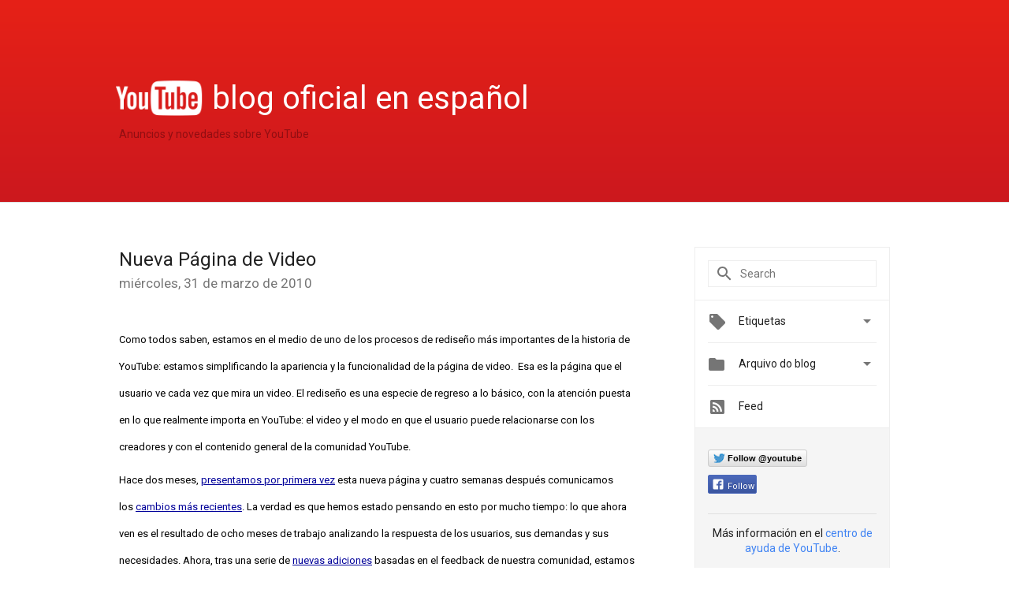

--- FILE ---
content_type: text/html; charset=UTF-8
request_url: https://youtube-espanol.googleblog.com/2010/03/nueva-pagina-de-video.html
body_size: 74931
content:
<!DOCTYPE html>
<html class='v2 detail-page' dir='ltr' itemscope='' itemtype='http://schema.org/Blog' lang='es' xmlns='http://www.w3.org/1999/xhtml' xmlns:b='http://www.google.com/2005/gml/b' xmlns:data='http://www.google.com/2005/gml/data' xmlns:expr='http://www.google.com/2005/gml/expr'>
<head>
<link href='https://www.blogger.com/static/v1/widgets/335934321-css_bundle_v2.css' rel='stylesheet' type='text/css'/>
<title>
YouTube en español: Nueva Página de Video
</title>
<meta content='width=device-width, height=device-height, minimum-scale=1.0, initial-scale=1.0, user-scalable=0' name='viewport'/>
<meta content='IE=Edge' http-equiv='X-UA-Compatible'/>
<meta content='article' property='og:type'/>
<meta content='Nueva Página de Video' property='og:title'/>
<meta content='en_US' property='og:locale'/>
<meta content='https://youtube-espanol.googleblog.com/2010/03/nueva-pagina-de-video.html' property='og:url'/>
<meta content='YouTube en español' property='og:site_name'/>
<!-- Twitter Card properties -->
<meta content='YouTube en español' property='twitter:site'/>
<meta content='Nueva Página de Video' property='twitter:title'/>
<meta content='summary' name='twitter:card'/>
<meta content='@youtubebrasil' name='twitter:creator'/>
<link href='https://fonts.googleapis.com/css?family=Roboto:400italic,400,500,500italic,700,700italic' rel='stylesheet' type='text/css'/>
<link href='https://fonts.googleapis.com/icon?family=Material+Icons' rel='stylesheet'/>
<script src='https://ajax.googleapis.com/ajax/libs/jquery/1.11.3/jquery.min.js' type='text/javascript'></script>
<!-- End -->
<style id='page-skin-1' type='text/css'><!--
/*
<Group description="Header Color" selector="header">
<Variable name="header.background.color" description="Header Background"
type="color" default="#ffffff"/>
</Group>
*/
.header-outer {
border-bottom: 1px solid #e0e0e0;
background: #ffffff;
}
html, .Label h2, #sidebar .rss a, .BlogArchive h2, .FollowByEmail h2.title, .widget .post h2 {
font-family: Roboto, sans-serif;
}
.plusfollowers h2.title, .post h2.title, .widget h2.title {
font-family: Roboto, sans-serif;
}
.widget-item-control {
height: 100%;
}
.widget.Header, #header {
position: relative;
height: 100%;
width: 100%;
}
}
.widget.Header .header-logo1 {
float: left;
margin-right: 15px;
padding-right: 15px;
border-right: 1px solid #ddd;
}
.header-title h2 {
color: rgba(0,0,0,.54);
display: inline-block;
font-size: 40px;
font-family: Roboto, sans-serif;
font-weight: normal;
line-height: 48px;
vertical-align: top;
}
.header-inner {
background-repeat: no-repeat;
background-position: right 0px;
}
.post-author,
.byline-author {
font-size: 14px;
font-weight: normal;
color: #757575;
color: rgba(0,0,0,.54);
}
.post-content .img-border {
border: 1px solid rgb(235, 235, 235);
padding: 4px;
}
.header-title a {
text-decoration: none !important;
}
pre {
border: 1px solid #bbbbbb;
margin-top: 1em 0 0 0;
padding: 0.99em;
overflow-x: auto;
overflow-y: auto;
}
pre, code {
font-size: 9pt;
background-color: #fafafa;
line-height: 125%;
font-family: monospace;
}
pre, code {
color: #060;
font: 13px/1.54 "courier new",courier,monospace;
}
.header-left .header-logo1 {
width: 128px !important;
}
.header-desc {
line-height: 20px;
margin-top: 8px;
}
.fb-custom img, .twitter-custom img, .gplus-share img {
cursor: pointer;
opacity: 0.54;
}
.fb-custom img:hover, .twitter-custom img:hover, .gplus-share img:hover {
opacity: 0.87;
}
.fb-like {
width: 80px;
}
.post .share {
float: right;
}
#twitter-share{
border: #CCC solid 1px;
border-radius: 3px;
background-image: -webkit-linear-gradient(top,#ffffff,#dedede);
}
.twitter-follow {
background: url(https://blogger.googleusercontent.com/img/b/R29vZ2xl/AVvXsEht11fCf0JUbseeORPMv_mGEWAaJdLLiTBfTvz8bzphmSP5uFRdHTI0U7xNFM4Lb57ax8ds1mwOEA4Ik4ZGEaeumrPbVEkkAHfzkloeGJDZi2VprUHYapym0njDR14iuA9GybIQiNacqu-j/s1600/twitter-bird.png) no-repeat left center;
padding-left: 18px;
font: normal normal normal 11px/18px 'Helvetica Neue',Arial,sans-serif;
font-weight: bold;
text-shadow: 0 1px 0 rgba(255,255,255,.5);
cursor: pointer;
margin-bottom: 10px;
}
.twitter-fb {
padding-top: 2px;
}
.fb-follow-button  {
background: -webkit-linear-gradient(#4c69ba, #3b55a0);
background: -moz-linear-gradient(#4c69ba, #3b55a0);
background: linear-gradient(#4c69ba, #3b55a0);
border-radius: 2px;
height: 18px;
padding: 4px 0 0 3px;
width: 57px;
border: #4c69ba solid 1px;
}
.fb-follow-button a {
text-decoration: none !important;
text-shadow: 0 -1px 0 #354c8c;
text-align: center;
white-space: nowrap;
font-size: 11px;
color: white;
vertical-align: top;
}
.fb-follow-button a:visited {
color: white;
}
.fb-follow {
padding: 0px 5px 3px 0px;
width: 14px;
vertical-align: bottom;
}
.gplus-wrapper {
margin-top: 3px;
display: inline-block;
vertical-align: top;
}
.twitter-custom, .gplus-share {
margin-right: 12px;
}
.fb-follow-button{
margin: 10px 0;
}
.header-outer {
background-image: -moz-linear-gradient(center top , #e62117, #cc181e);
background-image: -webkit-gradient(linear, left top, left bottom, color-stop(0, #e62117), color-stop(1, #cc181e));
background-image: -o-gradient(linear, left top, left bottom, color-stop(0, #e62117), color-stop(1, #cc181e));
}
.Header h2 {
color: #fff;
}
.header-desc {
color: #910e12;
}
.followgooglewrapper {
text-align: left;
}
/** CUSTOM CODE **/

--></style>
<style id='template-skin-1' type='text/css'><!--
.header-outer {
clear: both;
}
.header-inner {
margin: auto;
padding: 0px;
}
.footer-outer {
background: #f5f5f5;
clear: both;
margin: 0;
}
.footer-inner {
margin: auto;
padding: 0px;
}
.footer-inner-2 {
/* Account for right hand column elasticity. */
max-width: calc(100% - 248px);
}
.google-footer-outer {
clear: both;
}
.cols-wrapper, .google-footer-outer, .footer-inner, .header-inner {
max-width: 978px;
margin-left: auto;
margin-right: auto;
}
.cols-wrapper {
margin: auto;
clear: both;
margin-top: 60px;
margin-bottom: 60px;
overflow: hidden;
}
.col-main-wrapper {
float: left;
width: 100%;
}
.col-main {
margin-right: 278px;
max-width: 660px;
}
.col-right {
float: right;
width: 248px;
margin-left: -278px;
}
/* Tweaks for layout mode. */
body#layout .google-footer-outer {
display: none;
}
body#layout .header-outer, body#layout .footer-outer {
background: none;
}
body#layout .header-inner {
height: initial;
}
body#layout .cols-wrapper {
margin-top: initial;
margin-bottom: initial;
}
--></style>
<!-- start all head -->
<meta content='text/html; charset=UTF-8' http-equiv='Content-Type'/>
<meta content='blogger' name='generator'/>
<link href='https://youtube-espanol.googleblog.com/favicon.ico' rel='icon' type='image/x-icon'/>
<link href='https://youtube-espanol.googleblog.com/2010/03/nueva-pagina-de-video.html' rel='canonical'/>
<link rel="alternate" type="application/atom+xml" title="YouTube en español - Atom" href="https://youtube-espanol.googleblog.com/feeds/posts/default" />
<link rel="alternate" type="application/rss+xml" title="YouTube en español - RSS" href="https://youtube-espanol.googleblog.com/feeds/posts/default?alt=rss" />
<link rel="service.post" type="application/atom+xml" title="YouTube en español - Atom" href="https://www.blogger.com/feeds/2724519578528786747/posts/default" />

<link rel="alternate" type="application/atom+xml" title="YouTube en español - Atom" href="https://youtube-espanol.googleblog.com/feeds/5184244660225999652/comments/default" />
<!--Can't find substitution for tag [blog.ieCssRetrofitLinks]-->
<meta content='https://youtube-espanol.googleblog.com/2010/03/nueva-pagina-de-video.html' property='og:url'/>
<meta content='Nueva Página de Video' property='og:title'/>
<meta content='Como todos saben, estamos en el medio de uno de los procesos de rediseño más importantes de la historia de YouTube: estamos simplificando la...' property='og:description'/>
<!-- end all head -->
<base target='_self'/>
<style>
      html {
        font-family: Roboto, sans-serif;
        -moz-osx-font-smoothing: grayscale;
        -webkit-font-smoothing: antialiased;
      }
      body {
        padding: 0;
        /* This ensures that the scroll bar is always present, which is needed */
        /* because content render happens after page load; otherwise the header */
        /* would "bounce" in-between states. */
        min-height: 150%;
      }
      h2 {
        font-size: 16px;
      }
      h1, h2, h3, h4, h5 {
        line-height: 2em;
      }
      html, h4, h5, h6 {
        font-size: 14px;
      }
      a, a:visited {
        color: #4184F3;
        text-decoration: none;
      }
      a:focus, a:hover, a:active {
        text-decoration: none;
      }
      .Header {
        margin-top: 15px;
      }
      .Header h1 {
        font-size: 32px;
        font-weight: 300;
        line-height: 32px;
        height: 42px;
      }
      .header-inner .Header .titlewrapper {
        padding: 0;
        margin-top: 30px;
      }
      .header-inner .Header .descriptionwrapper {
        padding: 0;
        margin: 0;
      }
      .cols-wrapper {
        margin-top: 56px;
      }
      .header-outer, .cols-wrapper, .footer-outer, .google-footer-outer {
        padding: 0 60px;
      }
      .header-inner {
        height: 256px;
        position: relative;
      }
      html, .header-inner a {
        color: #212121;
        color: rgba(0,0,0,.87);
      }
      .header-inner .google-logo {
        display: inline-block;
        background-size: contain;
        z-index: 1;
        height: 46px;
        overflow: hidden;
        margin-top: 0;
        margin-right: 8px;
      }
      .header-left {
        position: absolute;
        top: 50%;
        -webkit-transform: translateY(-50%);
        transform: translateY(-50%);
        margin-top: 12px;
        width: 100%;
      }
      .google-logo {
        margin-left: -4px;
      }
      #google-footer {
        position: relative;
        font-size: 13px;
        list-style: none;
        text-align: right;
      }
      #google-footer a {
        color: #444;
      }
      #google-footer ul {
        margin: 0;
        padding: 0;
        height: 144px;
        line-height: 144px;
      }
      #google-footer ul li {
        display: inline;
      }
      #google-footer ul li:before {
        color: #999;
        content: "\00b7";
        font-weight: bold;
        margin: 5px;
      }
      #google-footer ul li:first-child:before {
        content: '';
      }
      #google-footer .google-logo-dark {
        left: 0;
        margin-top: -16px;
        position: absolute;
        top: 50%;
      }
      /** Sitemap links. **/
      .footer-inner-2 {
        font-size: 14px;
        padding-top: 42px;
        padding-bottom: 74px;
      }
      .footer-inner-2 .HTML h2 {
        color: #212121;
        color: rgba(0,0,0,.87);
        font-size: 14px;
        font-weight: 500;
        padding-left: 0;
        margin: 10px 0;
      }
      .footer-inner-2 .HTML ul {
        font-weight: normal;
        list-style: none;
        padding-left: 0;
      }
      .footer-inner-2 .HTML li {
        line-height: 24px;
        padding: 0;
      }
      .footer-inner-2 li a {
        color: rgba(65,132,243,.87);
      }
      /** Archive widget. **/
      .BlogArchive {
        font-size: 13px;
        font-weight: normal;
      }
      .BlogArchive .widget-content {
        display: none;
      }
      .BlogArchive h2, .Label h2 {
        color: #4184F3;
        text-decoration: none;
      }
      .BlogArchive .hierarchy li {
        display: inline-block;
      }
      /* Specificity needed here to override widget CSS defaults. */
      .BlogArchive #ArchiveList ul li, .BlogArchive #ArchiveList ul ul li {
        margin: 0;
        padding-left: 0;
        text-indent: 0;
      }
      .BlogArchive .intervalToggle {
        cursor: pointer;
      }
      .BlogArchive .expanded .intervalToggle .new-toggle {
        -ms-transform: rotate(180deg);
        transform: rotate(180deg);
      }
      .BlogArchive .new-toggle {
        float: right;
        padding-top: 3px;
        opacity: 0.87;
      }
      #ArchiveList {
        text-transform: uppercase;
      }
      #ArchiveList .expanded > ul:last-child {
        margin-bottom: 16px;
      }
      #ArchiveList .archivedate {
        width: 100%;
      }
      /* Months */
      .BlogArchive .items {
        max-width: 150px;
        margin-left: -4px;
      }
      .BlogArchive .expanded .items {
        margin-bottom: 10px;
        overflow: hidden;
      }
      .BlogArchive .items > ul {
        float: left;
        height: 32px;
      }
      .BlogArchive .items a {
        padding: 0 4px;
      }
      .Label {
        font-size: 13px;
        font-weight: normal;
      }
      .sidebar-icon {
        display: inline-block;
        width: 24px;
        height: 24px;
        vertical-align: middle;
        margin-right: 12px;
        margin-top: -1px
      }
      .Label a {
        margin-right: 4px;
      }
      .Label .widget-content {
        display: none;
      }
      .FollowByEmail {
        font-size: 13px;
        font-weight: normal;
      }
      .FollowByEmail h2 {
        background: url("[data-uri]");
        background-repeat: no-repeat;
        background-position: 0 50%;
        text-indent: 30px;
      }
      .FollowByEmail .widget-content {
        display: none;
      }
      .searchBox input {
        border: 1px solid #eee;
        color: #212121;
        color: rgba(0,0,0,.87);
        font-size: 14px;
        padding: 8px 8px 8px 40px;
        width: 164px;
        font-family: Roboto, sans-serif;
        background: url("https://www.gstatic.com/images/icons/material/system/1x/search_grey600_24dp.png") 8px center no-repeat;
      }
      .searchBox ::-webkit-input-placeholder { /* WebKit, Blink, Edge */
        color:    rgba(0,0,0,.54);
      }
      .searchBox :-moz-placeholder { /* Mozilla Firefox 4 to 18 */
        color:    #000;
        opacity:  0.54;
      }
      .searchBox ::-moz-placeholder { /* Mozilla Firefox 19+ */
        color:    #000;
        opacity:  0.54;
      }
      .searchBox :-ms-input-placeholder { /* Internet Explorer 10-11 */
        color:    #757575;
      }
      .widget-item-control {
        margin-top: 0px;
      }
      .section {
        margin: 0;
        padding: 0;
      }
      #sidebar-top {
        border: 1px solid #eee;
      }
      #sidebar-top > div {
        margin: 16px 0;
      }
      .widget ul {
        line-height: 1.6;
      }
      /*main post*/
      .post {
        margin-bottom:30px;
      }
      #main .post .title {
        margin: 0;
      }
      #main .post .title a {
        color: #212121;
        color: rgba(0,0,0,.87);
        font-weight: normal;
        font-size: 24px;
      }
      #main .post .title a:hover {
        text-decoration:none;
        color:#4184F3;
      }
      .message,  #main .post .post-header {
        margin: 0;
        padding: 0;
      }
      #main .post .post-header .caption, #main .post .post-header .labels-caption,  #main .post .post-footer .caption, #main .post .post-footer .labels-caption {
        color: #444;
        font-weight: 500;
      }
      #main .tr-caption-container td {
        text-align: left !important;
      }
      #main .post .tr-caption {
        color: #757575;
        color: rgba(0,0,0,.54);
        display: block;
        max-width: 560px;
        padding-bottom: 20px;
      }
      #main .post .tr-caption-container {
        line-height: 24px;
        margin: -1px 0 0 0 !important;
        padding: 4px 0;
        text-align: left !important;
      }
      #main .post .post-header .published{
        font-size:11px;
        font-weight:bold;
      }
      .post-header .publishdate {
        font-size: 17px;
        font-weight:normal;
        color: #757575;
        color: rgba(0,0,0,.54);
      }
      #main .post .post-footer{
        font-size:12px;
        padding-bottom: 21px;
      }
      .label-footer {
        margin-bottom: 12px;
        margin-top: 12px;
      }
      .comment-img {
        margin-right: 16px;
        opacity: 0.54;
        vertical-align: middle;
      }
      #main .post .post-header .published {
        margin-bottom: 40px;
        margin-top: -2px;
      }
      .post .post-content {
        color: #212121;
        color: rgba(0,0,0,.87);
        font-size: 17px;
        margin: 25px 0 36px 0;
        line-height: 32px;
      }
      .post-body .post-content ul, .post-body .post-content ol {
        margin: 16px 0;
        padding: 0 48px;
      }
      .post-summary {
        display: none;
      }
      /* Another old-style caption. */
      .post-content div i, .post-content div + i {
        font-size: 14px;
        font-style: normal;
        color: #757575;
        color: rgba(0,0,0,.54);
        display: block;
        line-height: 24px;
        margin-bottom: 16px;
        text-align: left;
      }
      /* Another old-style caption (with link) */
      .post-content a > i {
        color: #4184F3 !important;
      }
      /* Old-style captions for images. */
      .post-content .separator + div:not(.separator) {
        margin-top: -16px;
      }
      /* Capture section headers. */
      .post-content br + br + b, .post-content .space + .space + b, .post-content .separator + b {
        display: inline-block;
        margin-bottom: 8px;
        margin-top: 24px;
      }
      .post-content li {
        line-height: 32px;
      }
      /* Override all post images/videos to left align. */
      .post-content .separator, .post-content > div {
        text-align: left !important;
      }
      .post-content .separator > a, .post-content .separator > span {
        margin-left: 0 !important;
      }
      .post-content img {
        max-width: 100%;
      }
      .post-content .tr-caption-container img {
        margin-bottom: 12px;
      }
      .post-content iframe, .post-content embed {
        max-width: 100%;
      }
      .post-content .carousel-container {
        margin-bottom: 48px;
      }
      #main .post-content b {
        font-weight: 500;
      }
      /* These are the main paragraph spacing tweaks. */
      #main .post-content br {
        content: ' ';
        display: block;
        padding: 4px;
      }
      .post-content .space {
        display: block;
        height: 8px;
      }
      .post-content iframe + .space, .post-content iframe + br {
        padding: 0 !important;
      }
      #main .post .jump-link {
        margin-bottom:10px;
      }
      .post-content img, .post-content iframe {
        margin: 30px 0 20px 0;
      }
      .post-content > img:first-child, .post-content > iframe:first-child {
        margin-top: 0;
      }
      .col-right .section {
        padding: 0 16px;
      }
      #aside {
        background:#fff;
        border:1px solid #eee;
        border-top: 0;
      }
      #aside .widget {
        margin:0;
      }
      #aside .widget h2, #ArchiveList .toggle + a.post-count-link {
        color: #212121;
        color: rgba(0,0,0,.87);
        font-weight: 400 !important;
        margin: 0;
      }
      #ArchiveList .toggle {
        float: right;
      }
      #ArchiveList .toggle .material-icons {
        padding-top: 4px;
      }
      #sidebar .tab {
        cursor: pointer;
      }
      #sidebar .tab .arrow {
        display: inline-block;
        float: right;
      }
      #sidebar .tab .icon {
        display: inline-block;
        vertical-align: top;
        height: 24px;
        width: 24px;
        margin-right: 13px;
        margin-left: -1px;
        margin-top: 1px;
        color: #757575;
        color: rgba(0,0,0,.54);
      }
      #sidebar .widget-content > :first-child {
        padding-top: 8px;
      }
      #sidebar .active .tab .arrow {
        -ms-transform: rotate(180deg);
        transform: rotate(180deg);
      }
      #sidebar .arrow {
        color: #757575;
        color: rgba(0,0,0,.54);
      }
      #sidebar .widget h2 {
        font-size: 14px;
        line-height: 24px;
        display: inline-block;
      }
      #sidebar .widget .BlogArchive {
        padding-bottom: 8px;
      }
      #sidebar .widget {
        border-bottom: 1px solid #eee;
        box-shadow: 0px 1px 0 white;
        margin-bottom: 0;
        padding: 14px 0;
        min-height: 20px;
      }
      #sidebar .widget:last-child {
        border-bottom: none;
        box-shadow: none;
        margin-bottom: 0;
      }
      #sidebar ul {
        margin: 0;
        padding: 0;
      }
      #sidebar ul li {
        list-style:none;
        padding:0;
      }
      #sidebar ul li a {
        line-height: 32px;
      }
      #sidebar .archive {
        background-image: url("[data-uri]");
        height: 24px;
        line-height: 24px;
        padding-left: 30px;
      }
      #sidebar .labels {
        background-image: url("[data-uri]");
        height: 20px;
        line-height: 20px;
        padding-left: 30px;
      }
      #sidebar .rss a {
        background-image: url("[data-uri]");
      }
      #sidebar .subscription a {
        background-image: url("[data-uri]");
      }
      #sidebar-bottom {
        background: #f5f5f5;
        border-top:1px solid #eee;
      }
      #sidebar-bottom .widget {
        border-bottom: 1px solid #e0e0e0;
        padding: 15px 0;
        text-align: center;
      }
      #sidebar-bottom > div:last-child {
        border-bottom: 0;
      }
      #sidebar-bottom .text {
        line-height: 20px;
      }
      /* Home, forward, and backward pagination. */
      .blog-pager {
        border-top : 1px #e0e0e0 solid;
        padding-top: 10px;
        margin-top: 15px;
        text-align: right !important;
      }
      #blog-pager {
        margin-botom: 0;
        margin-top: -14px;
        padding: 16px 0 0 0;
      }
      #blog-pager a {
        display: inline-block;
      }
      .blog-pager i.disabled {
        opacity: 0.2 !important;
      }
      .blog-pager i {
        color: black;
        margin-left: 16px;
        opacity: 0.54;
      }
      .blog-pager i:hover, .blog-pager i:active {
        opacity: 0.87;
      }
      #blog-pager-older-link, #blog-pager-newer-link {
        float: none;
      }
      .gplus-profile {
        background-color: #fafafa;
        border: 1px solid #eee;
        overflow: hidden;
        width: 212px;
      }
      .gplus-profile-inner {
        margin-left: -1px;
        margin-top: -1px;
      }
      /* Sidebar follow buttons. */
      .followgooglewrapper {
        padding: 12px 0 0 0;
      }
      .loading {
        visibility: hidden;
      }
      .detail-page .post-footer .cmt_iframe_holder {
        padding-top: 40px !important;
      }
      /** Desktop **/
      @media (max-width: 900px) {
        .col-right {
          display: none;
        }
        .col-main {
          margin-right: 0;
          min-width: initial;
        }
        .footer-outer {
          display: none;
        }
        .cols-wrapper {
          min-width: initial;
        }
        .google-footer-outer {
          background-color: #f5f5f5;
        }
      }
      /** Tablet **/
      @media (max-width: 712px) {
        .header-outer, .cols-wrapper, .footer-outer, .google-footer-outer {
          padding: 0 40px;
        }
      }
      /* An extra breakpoint accommodating for long blog titles. */
      @media (max-width: 600px) {
        .header-left {
          height: 100%;
          top: inherit;
          margin-top: 0;
          -webkit-transform: initial;
          transform: initial;
        }
        .header-title {
          margin-top: 18px;
        }
        .header-inner .google-logo {
          height: 40px;
          margin-top: 3px;
        }
        .header-inner .google-logo img {
          height: 42px;
        }
        .header-title h2 {
          font-size: 32px;
          line-height: 40px;
        }
        .header-desc {
          bottom: 24px;
          position: absolute;
        }
      }
      /** Mobile/small desktop window; also landscape. **/
      @media (max-width: 480px), (max-height: 480px) {
        .header-outer, .cols-wrapper, .footer-outer, .google-footer-outer {
          padding: 0 16px;
        }
        .cols-wrapper {
          margin-top: 0;
        }
        .post-header .publishdate, .post .post-content {
          font-size: 16px;
        }
        .post .post-content {
          line-height: 28px;
          margin-bottom: 30px;
        }
        .post {
          margin-top: 30px;
        }
        .byline-author {
          display: block;
          font-size: 12px;
          line-height: 24px;
          margin-top: 6px;
        }
        #main .post .title a {
          font-weight: 500;
          color: #4c4c4c;
          color: rgba(0,0,0,.70);
        }
        #main .post .post-header {
          padding-bottom: 12px;
        }
        #main .post .post-header .published {
          margin-bottom: -8px;
          margin-top: 3px;
        }
        .post .read-more {
          display: block;
          margin-top: 14px;
        }
        .post .tr-caption {
          font-size: 12px;
        }
        #main .post .title a {
          font-size: 20px;
          line-height: 30px;
        }
        .post-content iframe {
          /* iframe won't keep aspect ratio when scaled down. */
          max-height: 240px;
        }
        .post-content .separator img, .post-content .tr-caption-container img, .post-content iframe {
          margin-left: -16px;
          max-width: inherit;
          width: calc(100% + 32px);
        }
        .post-content table, .post-content td {
          width: 100%;
        }
        #blog-pager {
          margin: 0;
          padding: 16px 0;
        }
        /** List page tweaks. **/
        .list-page .post-original {
          display: none;
        }
        .list-page .post-summary {
          display: block;
        }
        .list-page .comment-container {
          display: none;
        } 
        .list-page #blog-pager {
          padding-top: 0;
          border: 0;
          margin-top: -8px;
        }
        .list-page .label-footer {
          display: none;
        }
        .list-page #main .post .post-footer {
          border-bottom: 1px solid #eee;
          margin: -16px 0 0 0;
          padding: 0 0 20px 0;
        }
        .list-page .post .share {
          display: none;
        }
        /** Detail page tweaks. **/
        .detail-page .post-footer .cmt_iframe_holder {
          padding-top: 32px !important;
        }
        .detail-page .label-footer {
          margin-bottom: 0;
        }
        .detail-page #main .post .post-footer {
          padding-bottom: 0;
        }
        .detail-page #comments {
          display: none;
        }
      }
      [data-about-pullquote], [data-is-preview], [data-about-syndication] {
        display: none;
      }
    </style>
<noscript>
<style>
        .loading { visibility: visible }</style>
</noscript>
<script type='text/javascript'>
        (function(i,s,o,g,r,a,m){i['GoogleAnalyticsObject']=r;i[r]=i[r]||function(){
        (i[r].q=i[r].q||[]).push(arguments)},i[r].l=1*new Date();a=s.createElement(o),
        m=s.getElementsByTagName(o)[0];a.async=1;a.src=g;m.parentNode.insertBefore(a,m)
        })(window,document,'script','https://www.google-analytics.com/analytics.js','ga');
        ga('create', 'UA-1870203-77', 'auto', 'blogger');
        ga('blogger.send', 'pageview');
      </script>
<link href='https://www.blogger.com/dyn-css/authorization.css?targetBlogID=2724519578528786747&amp;zx=b68702ec-76c7-427f-a8ea-7260b55e09ef' media='none' onload='if(media!=&#39;all&#39;)media=&#39;all&#39;' rel='stylesheet'/><noscript><link href='https://www.blogger.com/dyn-css/authorization.css?targetBlogID=2724519578528786747&amp;zx=b68702ec-76c7-427f-a8ea-7260b55e09ef' rel='stylesheet'/></noscript>
<meta name='google-adsense-platform-account' content='ca-host-pub-1556223355139109'/>
<meta name='google-adsense-platform-domain' content='blogspot.com'/>

</head>
<body>
<script type='text/javascript'>
      //<![CDATA[
      var axel = Math.random() + "";
      var a = axel * 10000000000000;
      document.write('<iframe src="https://2542116.fls.doubleclick.net/activityi;src=2542116;type=gblog;cat=googl0;ord=ord=' + a + '?" width="1" height="1" frameborder="0" style="display:none"></iframe>');
      //]]>
    </script>
<noscript>
<img alt='' height='1' src='https://ad.doubleclick.net/ddm/activity/src=2542116;type=gblog;cat=googl0;ord=1?' width='1'/>
</noscript>
<!-- Header -->
<div class='header-outer'>
<div class='header-inner'>
<div class='section' id='header'><div class='widget Header' data-version='1' id='Header1'>
<div class='header-left'>
<div class='header-title'>
<a class='google-logo' href='https://youtube-espanol.googleblog.com/'>
<img height="50" src="//lh6.googleusercontent.com/-yvkuYrhPZ_s/UXEE1yuBbEI/AAAAAAAAMHw/M4O0htqdVQo/h120/youtube_blog_logo.png">
</a>
<a href='/.'>
<h2>
            blog oficial en español 
          </h2>
</a>
</div>
<div class='header-desc'>
Anuncios y novedades sobre YouTube
</div>
</div>
</div></div>
</div>
</div>
<!-- all content wrapper start -->
<div class='cols-wrapper loading'>
<div class='col-main-wrapper'>
<div class='col-main'>
<div class='section' id='main'><div class='widget Blog' data-version='1' id='Blog1'>
<div class='post' data-id='5184244660225999652' itemscope='' itemtype='http://schema.org/BlogPosting'>
<h2 class='title' itemprop='name'>
<a href='https://youtube-espanol.googleblog.com/2010/03/nueva-pagina-de-video.html' itemprop='url' title='Nueva Página de Video'>
Nueva Página de Video
</a>
</h2>
<div class='post-header'>
<div class='published'>
<span class='publishdate' itemprop='datePublished'>
miércoles, 31 de marzo de 2010
</span>
</div>
</div>
<div class='post-body'>
<div class='post-content' itemprop='articleBody'>
<script type='text/template'>
                          <span id="internal-source-marker_0.33419991098344326" style="color: black; font-style: normal; font-weight: normal; text-decoration: none; vertical-align: baseline;"><span class="Apple-style-span" style="font-family: inherit;"><span class="Apple-style-span" style="font-size: small;">Como todos saben, estamos en el medio de uno de los procesos de rediseño más importantes de la historia de YouTube: estamos simplificando la apariencia y la funcionalidad de la página de video. &nbsp;Esa es la página que el usuario ve cada vez que mira un video. El rediseño es una especie de regreso a lo básico, con la atención puesta en lo que realmente importa en YouTube: el video y el modo en que el usuario puede relacionarse con los creadores y con el contenido general de la comunidad YouTube.</span></span></span><br />
<span class="Apple-style-span" style="font-size: small;"> </span><span class="Apple-style-span" style="font-family: inherit;"><span class="Apple-style-span" style="font-size: small;"> </span></span><span class="Apple-style-span" style="font-family: inherit;"><span class="Apple-style-span" style="font-size: small;"><span style="color: black; font-style: normal; font-weight: normal; text-decoration: none; vertical-align: baseline;"></span></span></span><span style="color: black; font-style: normal; font-weight: normal; text-decoration: none; vertical-align: baseline;"><span class="Apple-style-span" style="font-family: inherit;"><span class="Apple-style-span" style="font-size: small;">Hace dos meses,&nbsp;</span></span></span><a href="http://youtube-global.blogspot.com/2010/01/video-page-gets-makeover.html"><span style="color: #000099; font-style: normal; font-weight: normal; text-decoration: underline; vertical-align: baseline;"><span class="Apple-style-span" style="font-family: inherit;"><span class="Apple-style-span" style="font-size: small;">presentamos por primera vez</span></span></span></a><span style="color: black; font-style: normal; font-weight: normal; text-decoration: none; vertical-align: baseline;"><span class="Apple-style-span" style="font-family: inherit;"><span class="Apple-style-span" style="font-size: small;">&nbsp;esta nueva página y cuatro semanas después comunicamos los&nbsp;</span></span></span><a href="http://youtube-global.blogspot.com/2010/02/latest-changes-to-video-page-new.html"><span style="color: #000099; font-style: normal; font-weight: normal; text-decoration: underline; vertical-align: baseline;"><span class="Apple-style-span" style="font-family: inherit;"><span class="Apple-style-span" style="font-size: small;">cambios más recientes</span></span></span></a><span style="color: black; font-style: normal; font-weight: normal; text-decoration: none; vertical-align: baseline;"><span class="Apple-style-span" style="font-family: inherit;"><span class="Apple-style-span" style="font-size: small;">. La verdad es que hemos estado pensando en esto por mucho tiempo: lo que ahora ven es el resultado de ocho meses de trabajo analizando la respuesta de los usuarios, sus demandas y sus necesidades. Ahora, tras una serie de&nbsp;</span></span></span><a href="http://youtube-global.blogspot.com/2010/03/new-video-page-adds-comments-highlight.html"><span style="color: #000099; font-style: normal; font-weight: normal; text-decoration: underline; vertical-align: baseline;"><span class="Apple-style-span" style="font-family: inherit;"><span class="Apple-style-span" style="font-size: small;">nuevas adiciones</span></span></span></a><span style="color: black; font-style: normal; font-weight: normal; text-decoration: none; vertical-align: baseline;"><span class="Apple-style-span" style="font-family: inherit;"><span class="Apple-style-span" style="font-size: small;">&nbsp;basadas en el feedback de nuestra comunidad, estamos lanzando esta nueva página para el 100% de los usuarios de YouTube.</span></span></span><span style="color: black; font-style: normal; font-weight: normal; text-decoration: none; vertical-align: baseline;"><span class="Apple-style-span" style="font-family: inherit;"><span class="Apple-style-span" style="font-size: small;"><br />
</span></span></span><br />
<span style="color: black; font-style: normal; font-weight: normal; text-decoration: none; vertical-align: baseline;"><span class="Apple-style-span" style="font-family: inherit;"><span class="Apple-style-span" style="font-size: small;">La siguiente lista sintetiza los cambios que se produjeron en la página:</span></span></span><span style="color: black; font-style: normal; font-weight: bold; text-decoration: none; vertical-align: baseline;"><span class="Apple-style-span" style="font-family: inherit;"><span class="Apple-style-span" style="font-size: small;"><br />
</span></span></span><br />
<span style="color: black; font-style: normal; font-weight: bold; text-decoration: none; vertical-align: baseline;"><span class="Apple-style-span" style="font-family: inherit;"><span class="Apple-style-span" style="font-size: small;">Apariencia general y funcionalidad</span></span></span><span class="Apple-style-span" style="font-family: inherit;"><span class="Apple-style-span" style="font-size: small;"><br />
</span></span><span class="Apple-style-span" style="font-size: small;"> </span><span class="Apple-style-span" style="font-family: inherit;"><span class="Apple-style-span" style="font-size: small;"> </span></span><span style="color: black; font-style: normal; font-weight: normal; text-decoration: none; vertical-align: baseline;"><span class="Apple-style-span" style="font-family: inherit;"><span class="Apple-style-span" style="font-size: small;">- Es más limpia, más simple y más fácil de usar.</span></span></span><span class="Apple-style-span" style="font-family: inherit;"><span class="Apple-style-span" style="font-size: small;"><br />
</span></span><span class="Apple-style-span" style="font-size: small;"> </span><span class="Apple-style-span" style="font-family: inherit;"><span class="Apple-style-span" style="font-size: small;"> </span></span><span style="color: black; font-style: normal; font-weight: normal; text-decoration: none; vertical-align: baseline;"><span class="Apple-style-span" style="font-family: inherit;"><span class="Apple-style-span" style="font-size: small;">- La información acerca de un video determinado está ahora agrupada en un solo lugar y hay una manera consistente de conseguir más detalles si se necesitan. De esta forma, a no ser que algo sea relamente útil para el usuario, no aparece un exceso de información en la página.</span></span></span><span class="Apple-style-span" style="font-family: inherit;"><span class="Apple-style-span" style="font-size: small;"><br />
</span></span><span class="Apple-style-span" style="font-size: small;"> </span><span class="Apple-style-span" style="font-family: inherit;"><span class="Apple-style-span" style="font-size: small;"> </span></span><span style="color: black; font-style: normal; font-weight: normal; text-decoration: none; vertical-align: baseline;"><span class="Apple-style-span" style="font-family: inherit;"><span class="Apple-style-span" style="font-size: small;">- Hemos limpiado la barra de acciones, así que se ven con mayor claridad los controles para compartir (share), marcar (flag) o incrustar (embed) un video.</span></span></span><span style="color: black; font-style: normal; font-weight: bold; text-decoration: none; vertical-align: baseline;"><span class="Apple-style-span" style="font-family: inherit;"><span class="Apple-style-span" style="font-size: small;"><br />
</span></span></span><br />
<span style="color: black; font-style: normal; font-weight: bold; text-decoration: none; vertical-align: baseline;"><span class="Apple-style-span" style="font-family: inherit;"><span class="Apple-style-span" style="font-size: small;">Hallazgo</span></span></span><span class="Apple-style-span" style="font-family: inherit;"><span class="Apple-style-span" style="font-size: small;"><br />
</span></span><span class="Apple-style-span" style="font-size: small;"> </span><span class="Apple-style-span" style="font-family: inherit;"><span class="Apple-style-span" style="font-size: small;"> </span></span><span style="color: black; font-style: normal; font-weight: normal; text-decoration: none; vertical-align: baseline;"><span class="Apple-style-span" style="font-family: inherit;"><span class="Apple-style-span" style="font-size: small;">- El lado derecho de la página está ahora dedicado a los próximos videos que se pueden mirar. Hemos decidido refinar nuestro sistema de sugerencias basándonos en cómo el usuario llegó al video que está mirando. &nbsp;</span></span></span><span class="Apple-style-span" style="font-family: inherit;"><span class="Apple-style-span" style="font-size: small;"><br />
</span></span><span class="Apple-style-span" style="font-size: small;"> </span><span class="Apple-style-span" style="font-family: inherit;"><span class="Apple-style-span" style="font-size: small;"> </span></span><span style="color: black; font-style: normal; font-weight: normal; text-decoration: none; vertical-align: baseline;"><span class="Apple-style-span" style="font-family: inherit;"><span class="Apple-style-span" style="font-size: small;">- El nombre del canal y el botón para suscribirse están arriba del video. Hemos descubierto que nuestros usuarios prefieren echar un vistazo rápido a más videos subidos por determinado creador antes de suscribirse a su canal.</span></span></span><span style="color: black; font-style: normal; font-weight: bold; text-decoration: none; vertical-align: baseline;"><span class="Apple-style-span" style="font-family: inherit;"><span class="Apple-style-span" style="font-size: small;"><br />
</span></span></span><br />
<span style="color: black; font-style: normal; font-weight: bold; text-decoration: none; vertical-align: baseline;"><span class="Apple-style-span" style="font-family: inherit;"><span class="Apple-style-span" style="font-size: small;">Playlists (listas de reproducción)</span></span></span><span class="Apple-style-span" style="font-family: inherit;"><span class="Apple-style-span" style="font-size: small;"><br />
</span></span><span class="Apple-style-span" style="font-size: small;"> </span><span class="Apple-style-span" style="font-family: inherit;"><span class="Apple-style-span" style="font-size: small;"> </span></span><span style="color: black; font-style: normal; font-weight: normal; text-decoration: none; vertical-align: baseline;"><span class="Apple-style-span" style="font-family: inherit;"><span class="Apple-style-span" style="font-size: small;">- Hay una nueva interfaz para las playlists, con el próximo video en la lista apareciendo de manera consistente en el ángulo superior derecho. El usuario puede fácilmente expandir la lista o saltearla, utilizando el nuevo botón de Siguiente en los controles del reproductor.</span></span></span><span class="Apple-style-span" style="font-family: inherit;"><span class="Apple-style-span" style="font-size: small;"><br />
</span></span><span class="Apple-style-span" style="font-size: small;"> </span><span class="Apple-style-span" style="font-family: inherit;"><span class="Apple-style-span" style="font-size: small;"> </span></span><span style="color: black; font-style: normal; font-weight: normal; text-decoration: none; vertical-align: baseline;"><span class="Apple-style-span" style="font-family: inherit;"><span class="Apple-style-span" style="font-size: small;">- Ahora es más fácil guardar un video en playlists; además, hemos hecho de Favoritos la opción por default.</span></span></span><span style="color: black; font-style: normal; font-weight: bold; text-decoration: none; vertical-align: baseline;"><span class="Apple-style-span" style="font-family: inherit;"><span class="Apple-style-span" style="font-size: small;"><br />
</span></span></span><br />
<span style="color: black; font-style: normal; font-weight: bold; text-decoration: none; vertical-align: baseline;"><span class="Apple-style-span" style="font-family: inherit;"><span class="Apple-style-span" style="font-size: small;">Ratings</span></span></span><span class="Apple-style-span" style="font-family: inherit;"><span class="Apple-style-span" style="font-size: small;"><br />
</span></span><span class="Apple-style-span" style="font-size: small;"> </span><span class="Apple-style-span" style="font-family: inherit;"><span class="Apple-style-span" style="font-size: small;"> </span></span><span style="color: black; font-style: normal; font-weight: normal; text-decoration: none; vertical-align: baseline;"><span class="Apple-style-span" style="font-family: inherit;"><span class="Apple-style-span" style="font-size: small;">- Hemos reemplazado el sistema de calificación de&nbsp;</span></span></span><span style="color: #000099; font-style: normal; font-weight: normal; text-decoration: underline; vertical-align: baseline;"><a href="http://youtube-global.blogspot.com/2009/09/five-stars-dominate-ratings.html"><span class="Apple-style-span" style="font-family: inherit;"><span class="Apple-style-span" style="font-size: small;">cinco estrellas</span></span></a></span><span style="color: black; font-style: normal; font-weight: normal; text-decoration: none; vertical-align: baseline;"><span class="Apple-style-span" style="font-family: inherit;"><span class="Apple-style-span" style="font-size: small;">&nbsp;con uno más simple de "me gusta/no me gusta". También introdujimos una nueva lista de "Videos Que Me Gustaron".</span></span></span><span style="color: black; font-style: normal; font-weight: bold; text-decoration: none; vertical-align: baseline;"><span class="Apple-style-span" style="font-family: inherit;"><span class="Apple-style-span" style="font-size: small;"><br />
</span></span></span><br />
<span style="color: black; font-style: normal; font-weight: bold; text-decoration: none; vertical-align: baseline;"><span class="Apple-style-span" style="font-family: inherit;"><span class="Apple-style-span" style="font-size: small;">Comentarios</span></span></span><span class="Apple-style-span" style="font-family: inherit;"><span class="Apple-style-span" style="font-size: small;"><br />
</span></span><span class="Apple-style-span" style="font-size: small;"> </span><span class="Apple-style-span" style="font-family: inherit;"><span class="Apple-style-span" style="font-size: small;"> </span></span><span style="color: black; font-style: normal; font-weight: normal; text-decoration: none; vertical-align: baseline;"><span class="Apple-style-span" style="font-family: inherit;"><span class="Apple-style-span" style="font-size: small;">- La sección de comentarios tiene ahora un nuevo destacado que sintetiza las mejores soluciones y celebra cuando los creadores se comunican con la audiencia.</span></span></span><br />
<span style="color: black; font-style: normal; font-weight: normal; text-decoration: none; vertical-align: baseline;"><span class="Apple-style-span" style="font-family: inherit;"><span class="Apple-style-span" style="font-size: small;"></span></span></span><span class="Apple-style-span" style="font-family: inherit;"><span class="Apple-style-span" style="font-size: small;"><br />
</span></span><span class="Apple-style-span" style="font-size: small;"> </span><span class="Apple-style-span" style="font-family: inherit;"><span class="Apple-style-span" style="font-size: small;"> </span></span><span class="Apple-style-span" style="font-family: inherit;"><span class="Apple-style-span" style="font-size: small;"><span style="color: black; font-style: normal; font-weight: normal; text-decoration: none; vertical-align: baseline;"></span></span></span><span style="color: black; font-style: normal; font-weight: normal; text-decoration: none; vertical-align: baseline;"><span class="Apple-style-span" style="font-family: inherit;"><span class="Apple-style-span" style="font-size: small;">Sabemos que esto es un cambio importante y esperamos que nuestros usuarios encuentren que la nueva página ayuda a mejorar la experiencia completa de uso de YouTube. De hecho, estos cambios son un reflejo de lo que todos ustedes nos han venido diciendo y pidiendo durante este tiempo.</span></span></span><span style="color: black; font-style: normal; font-weight: normal; text-decoration: none; vertical-align: baseline;"><span class="Apple-style-span" style="font-family: inherit;"><span class="Apple-style-span" style="font-size: small;"><br />
</span></span></span><br />
<span style="color: black; font-style: normal; font-weight: normal; text-decoration: none; vertical-align: baseline;"><span class="Apple-style-span" style="font-family: inherit;"><span class="Apple-style-span" style="font-size: small;">Nos vamos a reunir en una sala de conferencias en nuestros cuarteles centrales de San Bruno, California, a las 6 pm hora del Pacífico el miércoles y el jueves, y en Londres a las 9 am GMT el jueves para responder a preguntas e inquietudes de los ususarios en tiempo real a través de los foros, en este bog, en&nbsp;</span></span></span><span style="color: #000099; font-style: normal; font-weight: normal; text-decoration: underline; vertical-align: baseline;"><a href="http://twitter.com/youtube"><span class="Apple-style-span" style="font-family: inherit;"><span class="Apple-style-span" style="font-size: small;">Twitter</span></span></a></span><span style="color: black; font-style: normal; font-weight: normal; text-decoration: none; vertical-align: baseline;"><span class="Apple-style-span" style="font-family: inherit;"><span class="Apple-style-span" style="font-size: small;">&nbsp;y en nuestro video de lanzamiento. Por supuesto, también vamos a estar disponibles en otros momentos más adelante, pero queríamos asegurarnos de estar presentes para contestar la mayor cantidad de preguntas posible en el momento que probablemente más inquietudes surjan en relación con estos cambios.</span></span></span><br />
<span style="color: black; font-style: italic; font-weight: normal; text-decoration: none; vertical-align: baseline;"><span class="Apple-style-span" style="font-family: inherit;"><span class="Apple-style-span" style="font-size: small;"><br />
</span></span></span><br />
<span class="Apple-style-span" style="font-size: small;"> </span><span class="Apple-style-span" style="font-family: inherit;"><span class="Apple-style-span" style="font-size: small;"> </span></span><span class="Apple-style-span" style="font-family: inherit;"><span class="Apple-style-span" style="font-size: small;"><span style="color: black; font-style: normal; font-weight: normal; text-decoration: none; vertical-align: baseline;"></span></span></span><span style="color: black; font-style: italic; font-weight: normal; text-decoration: none; vertical-align: baseline;"><span class="Apple-style-span" style="font-family: inherit;"><span class="Apple-style-span" style="font-size: small;">Igor Kofman, Ingeniero de Software, recientemente miró "</span></span></span><a href="//www.youtube.com/watch?v=i8dXYkc9xbQ"><span style="color: #000099; font-style: italic; font-weight: normal; text-decoration: underline; vertical-align: baseline;"><span class="Apple-style-span" style="font-family: inherit;"><span class="Apple-style-span" style="font-size: small;">Pantyraid - Beba</span></span></span></a><span style="color: black; font-style: italic; font-weight: normal; text-decoration: none; vertical-align: baseline;"><span class="Apple-style-span" style="font-family: inherit;"><span class="Apple-style-span" style="font-size: small;">" &nbsp;y Shiva Rajaraman, Gerente de Producto, recientemente miró "</span></span></span><a href="//youtu.be/MHrvpgA9XtI"><span style="color: #000099; font-style: italic; font-weight: normal; text-decoration: underline; vertical-align: baseline;"><span class="Apple-style-span" style="font-family: inherit;"><span class="Apple-style-span" style="font-size: small;">Chat Roulette Funny Piano Improv #2</span></span></span></a><span style="color: black; font-style: italic; font-weight: normal; text-decoration: none; vertical-align: baseline;"><span class="Apple-style-span" style="font-family: inherit;"><span class="Apple-style-span" style="font-size: small;">".</span></span></span><span class="Apple-style-span" style="font-family: inherit;"><span class="Apple-style-span" style="font-size: small;">&nbsp;</span></span>
                        </script>
<noscript>
<span id="internal-source-marker_0.33419991098344326" style="color: black; font-style: normal; font-weight: normal; text-decoration: none; vertical-align: baseline;"><span class="Apple-style-span" style="font-family: inherit;"><span class="Apple-style-span" style="font-size: small;">Como todos saben, estamos en el medio de uno de los procesos de rediseño más importantes de la historia de YouTube: estamos simplificando la apariencia y la funcionalidad de la página de video. &nbsp;Esa es la página que el usuario ve cada vez que mira un video. El rediseño es una especie de regreso a lo básico, con la atención puesta en lo que realmente importa en YouTube: el video y el modo en que el usuario puede relacionarse con los creadores y con el contenido general de la comunidad YouTube.</span></span></span><br />
<span class="Apple-style-span" style="font-size: small;"> </span><span class="Apple-style-span" style="font-family: inherit;"><span class="Apple-style-span" style="font-size: small;"> </span></span><span class="Apple-style-span" style="font-family: inherit;"><span class="Apple-style-span" style="font-size: small;"><span style="color: black; font-style: normal; font-weight: normal; text-decoration: none; vertical-align: baseline;"></span></span></span><span style="color: black; font-style: normal; font-weight: normal; text-decoration: none; vertical-align: baseline;"><span class="Apple-style-span" style="font-family: inherit;"><span class="Apple-style-span" style="font-size: small;">Hace dos meses,&nbsp;</span></span></span><a href="http://youtube-global.blogspot.com/2010/01/video-page-gets-makeover.html"><span style="color: #000099; font-style: normal; font-weight: normal; text-decoration: underline; vertical-align: baseline;"><span class="Apple-style-span" style="font-family: inherit;"><span class="Apple-style-span" style="font-size: small;">presentamos por primera vez</span></span></span></a><span style="color: black; font-style: normal; font-weight: normal; text-decoration: none; vertical-align: baseline;"><span class="Apple-style-span" style="font-family: inherit;"><span class="Apple-style-span" style="font-size: small;">&nbsp;esta nueva página y cuatro semanas después comunicamos los&nbsp;</span></span></span><a href="http://youtube-global.blogspot.com/2010/02/latest-changes-to-video-page-new.html"><span style="color: #000099; font-style: normal; font-weight: normal; text-decoration: underline; vertical-align: baseline;"><span class="Apple-style-span" style="font-family: inherit;"><span class="Apple-style-span" style="font-size: small;">cambios más recientes</span></span></span></a><span style="color: black; font-style: normal; font-weight: normal; text-decoration: none; vertical-align: baseline;"><span class="Apple-style-span" style="font-family: inherit;"><span class="Apple-style-span" style="font-size: small;">. La verdad es que hemos estado pensando en esto por mucho tiempo: lo que ahora ven es el resultado de ocho meses de trabajo analizando la respuesta de los usuarios, sus demandas y sus necesidades. Ahora, tras una serie de&nbsp;</span></span></span><a href="http://youtube-global.blogspot.com/2010/03/new-video-page-adds-comments-highlight.html"><span style="color: #000099; font-style: normal; font-weight: normal; text-decoration: underline; vertical-align: baseline;"><span class="Apple-style-span" style="font-family: inherit;"><span class="Apple-style-span" style="font-size: small;">nuevas adiciones</span></span></span></a><span style="color: black; font-style: normal; font-weight: normal; text-decoration: none; vertical-align: baseline;"><span class="Apple-style-span" style="font-family: inherit;"><span class="Apple-style-span" style="font-size: small;">&nbsp;basadas en el feedback de nuestra comunidad, estamos lanzando esta nueva página para el 100% de los usuarios de YouTube.</span></span></span><span style="color: black; font-style: normal; font-weight: normal; text-decoration: none; vertical-align: baseline;"><span class="Apple-style-span" style="font-family: inherit;"><span class="Apple-style-span" style="font-size: small;"><br />
</span></span></span><br />
<span style="color: black; font-style: normal; font-weight: normal; text-decoration: none; vertical-align: baseline;"><span class="Apple-style-span" style="font-family: inherit;"><span class="Apple-style-span" style="font-size: small;">La siguiente lista sintetiza los cambios que se produjeron en la página:</span></span></span><span style="color: black; font-style: normal; font-weight: bold; text-decoration: none; vertical-align: baseline;"><span class="Apple-style-span" style="font-family: inherit;"><span class="Apple-style-span" style="font-size: small;"><br />
</span></span></span><br />
<span style="color: black; font-style: normal; font-weight: bold; text-decoration: none; vertical-align: baseline;"><span class="Apple-style-span" style="font-family: inherit;"><span class="Apple-style-span" style="font-size: small;">Apariencia general y funcionalidad</span></span></span><span class="Apple-style-span" style="font-family: inherit;"><span class="Apple-style-span" style="font-size: small;"><br />
</span></span><span class="Apple-style-span" style="font-size: small;"> </span><span class="Apple-style-span" style="font-family: inherit;"><span class="Apple-style-span" style="font-size: small;"> </span></span><span style="color: black; font-style: normal; font-weight: normal; text-decoration: none; vertical-align: baseline;"><span class="Apple-style-span" style="font-family: inherit;"><span class="Apple-style-span" style="font-size: small;">- Es más limpia, más simple y más fácil de usar.</span></span></span><span class="Apple-style-span" style="font-family: inherit;"><span class="Apple-style-span" style="font-size: small;"><br />
</span></span><span class="Apple-style-span" style="font-size: small;"> </span><span class="Apple-style-span" style="font-family: inherit;"><span class="Apple-style-span" style="font-size: small;"> </span></span><span style="color: black; font-style: normal; font-weight: normal; text-decoration: none; vertical-align: baseline;"><span class="Apple-style-span" style="font-family: inherit;"><span class="Apple-style-span" style="font-size: small;">- La información acerca de un video determinado está ahora agrupada en un solo lugar y hay una manera consistente de conseguir más detalles si se necesitan. De esta forma, a no ser que algo sea relamente útil para el usuario, no aparece un exceso de información en la página.</span></span></span><span class="Apple-style-span" style="font-family: inherit;"><span class="Apple-style-span" style="font-size: small;"><br />
</span></span><span class="Apple-style-span" style="font-size: small;"> </span><span class="Apple-style-span" style="font-family: inherit;"><span class="Apple-style-span" style="font-size: small;"> </span></span><span style="color: black; font-style: normal; font-weight: normal; text-decoration: none; vertical-align: baseline;"><span class="Apple-style-span" style="font-family: inherit;"><span class="Apple-style-span" style="font-size: small;">- Hemos limpiado la barra de acciones, así que se ven con mayor claridad los controles para compartir (share), marcar (flag) o incrustar (embed) un video.</span></span></span><span style="color: black; font-style: normal; font-weight: bold; text-decoration: none; vertical-align: baseline;"><span class="Apple-style-span" style="font-family: inherit;"><span class="Apple-style-span" style="font-size: small;"><br />
</span></span></span><br />
<span style="color: black; font-style: normal; font-weight: bold; text-decoration: none; vertical-align: baseline;"><span class="Apple-style-span" style="font-family: inherit;"><span class="Apple-style-span" style="font-size: small;">Hallazgo</span></span></span><span class="Apple-style-span" style="font-family: inherit;"><span class="Apple-style-span" style="font-size: small;"><br />
</span></span><span class="Apple-style-span" style="font-size: small;"> </span><span class="Apple-style-span" style="font-family: inherit;"><span class="Apple-style-span" style="font-size: small;"> </span></span><span style="color: black; font-style: normal; font-weight: normal; text-decoration: none; vertical-align: baseline;"><span class="Apple-style-span" style="font-family: inherit;"><span class="Apple-style-span" style="font-size: small;">- El lado derecho de la página está ahora dedicado a los próximos videos que se pueden mirar. Hemos decidido refinar nuestro sistema de sugerencias basándonos en cómo el usuario llegó al video que está mirando. &nbsp;</span></span></span><span class="Apple-style-span" style="font-family: inherit;"><span class="Apple-style-span" style="font-size: small;"><br />
</span></span><span class="Apple-style-span" style="font-size: small;"> </span><span class="Apple-style-span" style="font-family: inherit;"><span class="Apple-style-span" style="font-size: small;"> </span></span><span style="color: black; font-style: normal; font-weight: normal; text-decoration: none; vertical-align: baseline;"><span class="Apple-style-span" style="font-family: inherit;"><span class="Apple-style-span" style="font-size: small;">- El nombre del canal y el botón para suscribirse están arriba del video. Hemos descubierto que nuestros usuarios prefieren echar un vistazo rápido a más videos subidos por determinado creador antes de suscribirse a su canal.</span></span></span><span style="color: black; font-style: normal; font-weight: bold; text-decoration: none; vertical-align: baseline;"><span class="Apple-style-span" style="font-family: inherit;"><span class="Apple-style-span" style="font-size: small;"><br />
</span></span></span><br />
<span style="color: black; font-style: normal; font-weight: bold; text-decoration: none; vertical-align: baseline;"><span class="Apple-style-span" style="font-family: inherit;"><span class="Apple-style-span" style="font-size: small;">Playlists (listas de reproducción)</span></span></span><span class="Apple-style-span" style="font-family: inherit;"><span class="Apple-style-span" style="font-size: small;"><br />
</span></span><span class="Apple-style-span" style="font-size: small;"> </span><span class="Apple-style-span" style="font-family: inherit;"><span class="Apple-style-span" style="font-size: small;"> </span></span><span style="color: black; font-style: normal; font-weight: normal; text-decoration: none; vertical-align: baseline;"><span class="Apple-style-span" style="font-family: inherit;"><span class="Apple-style-span" style="font-size: small;">- Hay una nueva interfaz para las playlists, con el próximo video en la lista apareciendo de manera consistente en el ángulo superior derecho. El usuario puede fácilmente expandir la lista o saltearla, utilizando el nuevo botón de Siguiente en los controles del reproductor.</span></span></span><span class="Apple-style-span" style="font-family: inherit;"><span class="Apple-style-span" style="font-size: small;"><br />
</span></span><span class="Apple-style-span" style="font-size: small;"> </span><span class="Apple-style-span" style="font-family: inherit;"><span class="Apple-style-span" style="font-size: small;"> </span></span><span style="color: black; font-style: normal; font-weight: normal; text-decoration: none; vertical-align: baseline;"><span class="Apple-style-span" style="font-family: inherit;"><span class="Apple-style-span" style="font-size: small;">- Ahora es más fácil guardar un video en playlists; además, hemos hecho de Favoritos la opción por default.</span></span></span><span style="color: black; font-style: normal; font-weight: bold; text-decoration: none; vertical-align: baseline;"><span class="Apple-style-span" style="font-family: inherit;"><span class="Apple-style-span" style="font-size: small;"><br />
</span></span></span><br />
<span style="color: black; font-style: normal; font-weight: bold; text-decoration: none; vertical-align: baseline;"><span class="Apple-style-span" style="font-family: inherit;"><span class="Apple-style-span" style="font-size: small;">Ratings</span></span></span><span class="Apple-style-span" style="font-family: inherit;"><span class="Apple-style-span" style="font-size: small;"><br />
</span></span><span class="Apple-style-span" style="font-size: small;"> </span><span class="Apple-style-span" style="font-family: inherit;"><span class="Apple-style-span" style="font-size: small;"> </span></span><span style="color: black; font-style: normal; font-weight: normal; text-decoration: none; vertical-align: baseline;"><span class="Apple-style-span" style="font-family: inherit;"><span class="Apple-style-span" style="font-size: small;">- Hemos reemplazado el sistema de calificación de&nbsp;</span></span></span><span style="color: #000099; font-style: normal; font-weight: normal; text-decoration: underline; vertical-align: baseline;"><a href="http://youtube-global.blogspot.com/2009/09/five-stars-dominate-ratings.html"><span class="Apple-style-span" style="font-family: inherit;"><span class="Apple-style-span" style="font-size: small;">cinco estrellas</span></span></a></span><span style="color: black; font-style: normal; font-weight: normal; text-decoration: none; vertical-align: baseline;"><span class="Apple-style-span" style="font-family: inherit;"><span class="Apple-style-span" style="font-size: small;">&nbsp;con uno más simple de "me gusta/no me gusta". También introdujimos una nueva lista de "Videos Que Me Gustaron".</span></span></span><span style="color: black; font-style: normal; font-weight: bold; text-decoration: none; vertical-align: baseline;"><span class="Apple-style-span" style="font-family: inherit;"><span class="Apple-style-span" style="font-size: small;"><br />
</span></span></span><br />
<span style="color: black; font-style: normal; font-weight: bold; text-decoration: none; vertical-align: baseline;"><span class="Apple-style-span" style="font-family: inherit;"><span class="Apple-style-span" style="font-size: small;">Comentarios</span></span></span><span class="Apple-style-span" style="font-family: inherit;"><span class="Apple-style-span" style="font-size: small;"><br />
</span></span><span class="Apple-style-span" style="font-size: small;"> </span><span class="Apple-style-span" style="font-family: inherit;"><span class="Apple-style-span" style="font-size: small;"> </span></span><span style="color: black; font-style: normal; font-weight: normal; text-decoration: none; vertical-align: baseline;"><span class="Apple-style-span" style="font-family: inherit;"><span class="Apple-style-span" style="font-size: small;">- La sección de comentarios tiene ahora un nuevo destacado que sintetiza las mejores soluciones y celebra cuando los creadores se comunican con la audiencia.</span></span></span><br />
<span style="color: black; font-style: normal; font-weight: normal; text-decoration: none; vertical-align: baseline;"><span class="Apple-style-span" style="font-family: inherit;"><span class="Apple-style-span" style="font-size: small;"></span></span></span><span class="Apple-style-span" style="font-family: inherit;"><span class="Apple-style-span" style="font-size: small;"><br />
</span></span><span class="Apple-style-span" style="font-size: small;"> </span><span class="Apple-style-span" style="font-family: inherit;"><span class="Apple-style-span" style="font-size: small;"> </span></span><span class="Apple-style-span" style="font-family: inherit;"><span class="Apple-style-span" style="font-size: small;"><span style="color: black; font-style: normal; font-weight: normal; text-decoration: none; vertical-align: baseline;"></span></span></span><span style="color: black; font-style: normal; font-weight: normal; text-decoration: none; vertical-align: baseline;"><span class="Apple-style-span" style="font-family: inherit;"><span class="Apple-style-span" style="font-size: small;">Sabemos que esto es un cambio importante y esperamos que nuestros usuarios encuentren que la nueva página ayuda a mejorar la experiencia completa de uso de YouTube. De hecho, estos cambios son un reflejo de lo que todos ustedes nos han venido diciendo y pidiendo durante este tiempo.</span></span></span><span style="color: black; font-style: normal; font-weight: normal; text-decoration: none; vertical-align: baseline;"><span class="Apple-style-span" style="font-family: inherit;"><span class="Apple-style-span" style="font-size: small;"><br />
</span></span></span><br />
<span style="color: black; font-style: normal; font-weight: normal; text-decoration: none; vertical-align: baseline;"><span class="Apple-style-span" style="font-family: inherit;"><span class="Apple-style-span" style="font-size: small;">Nos vamos a reunir en una sala de conferencias en nuestros cuarteles centrales de San Bruno, California, a las 6 pm hora del Pacífico el miércoles y el jueves, y en Londres a las 9 am GMT el jueves para responder a preguntas e inquietudes de los ususarios en tiempo real a través de los foros, en este bog, en&nbsp;</span></span></span><span style="color: #000099; font-style: normal; font-weight: normal; text-decoration: underline; vertical-align: baseline;"><a href="http://twitter.com/youtube"><span class="Apple-style-span" style="font-family: inherit;"><span class="Apple-style-span" style="font-size: small;">Twitter</span></span></a></span><span style="color: black; font-style: normal; font-weight: normal; text-decoration: none; vertical-align: baseline;"><span class="Apple-style-span" style="font-family: inherit;"><span class="Apple-style-span" style="font-size: small;">&nbsp;y en nuestro video de lanzamiento. Por supuesto, también vamos a estar disponibles en otros momentos más adelante, pero queríamos asegurarnos de estar presentes para contestar la mayor cantidad de preguntas posible en el momento que probablemente más inquietudes surjan en relación con estos cambios.</span></span></span><br />
<span style="color: black; font-style: italic; font-weight: normal; text-decoration: none; vertical-align: baseline;"><span class="Apple-style-span" style="font-family: inherit;"><span class="Apple-style-span" style="font-size: small;"><br />
</span></span></span><br />
<span class="Apple-style-span" style="font-size: small;"> </span><span class="Apple-style-span" style="font-family: inherit;"><span class="Apple-style-span" style="font-size: small;"> </span></span><span class="Apple-style-span" style="font-family: inherit;"><span class="Apple-style-span" style="font-size: small;"><span style="color: black; font-style: normal; font-weight: normal; text-decoration: none; vertical-align: baseline;"></span></span></span><span style="color: black; font-style: italic; font-weight: normal; text-decoration: none; vertical-align: baseline;"><span class="Apple-style-span" style="font-family: inherit;"><span class="Apple-style-span" style="font-size: small;">Igor Kofman, Ingeniero de Software, recientemente miró "</span></span></span><a href="//www.youtube.com/watch?v=i8dXYkc9xbQ"><span style="color: #000099; font-style: italic; font-weight: normal; text-decoration: underline; vertical-align: baseline;"><span class="Apple-style-span" style="font-family: inherit;"><span class="Apple-style-span" style="font-size: small;">Pantyraid - Beba</span></span></span></a><span style="color: black; font-style: italic; font-weight: normal; text-decoration: none; vertical-align: baseline;"><span class="Apple-style-span" style="font-family: inherit;"><span class="Apple-style-span" style="font-size: small;">" &nbsp;y Shiva Rajaraman, Gerente de Producto, recientemente miró "</span></span></span><a href="//youtu.be/MHrvpgA9XtI"><span style="color: #000099; font-style: italic; font-weight: normal; text-decoration: underline; vertical-align: baseline;"><span class="Apple-style-span" style="font-family: inherit;"><span class="Apple-style-span" style="font-size: small;">Chat Roulette Funny Piano Improv #2</span></span></span></a><span style="color: black; font-style: italic; font-weight: normal; text-decoration: none; vertical-align: baseline;"><span class="Apple-style-span" style="font-family: inherit;"><span class="Apple-style-span" style="font-size: small;">".</span></span></span><span class="Apple-style-span" style="font-family: inherit;"><span class="Apple-style-span" style="font-size: small;">&nbsp;</span></span>
</noscript>
</div>
</div>
<div class='share'>
<span class='twitter-custom social-wrapper' data-href='http://twitter.com/share?text=YouTube en español:Nueva Página de Video&url=https://youtube-espanol.googleblog.com/2010/03/nueva-pagina-de-video.html&via=youtubebrasil'>
<img alt='Share on Twitter' height='24' src='https://www.gstatic.com/images/icons/material/system/2x/post_twitter_black_24dp.png' width='24'/>
</span>
<span class='fb-custom social-wrapper' data-href='https://www.facebook.com/sharer.php?u=https://youtube-espanol.googleblog.com/2010/03/nueva-pagina-de-video.html'>
<img alt='Share on Facebook' height='24' src='https://www.gstatic.com/images/icons/material/system/2x/post_facebook_black_24dp.png' width='24'/>
</span>
</div>
<div class='post-footer'>
<div class='cmt_iframe_holder' data-href='https://youtube-espanol.googleblog.com/2010/03/nueva-pagina-de-video.html' data-viewtype='FILTERED_POSTMOD'></div>
<a href='https://plus.google.com/112374322230920073195' rel='author' style='display:none;'>
                        Google
                      </a>
<div class='label-footer'>
</div>
</div>
<div class='comments' id='comments'>
<a name='comments'></a>
<h4>
145 comentarios
                    :
                  </h4>
<div class='comments-content'>
<script async='async' src='' type='text/javascript'></script>
<script type='text/javascript'>
                  (function() {
                    var items = null;
                    var msgs = null;
                    var config = {};
                    // <![CDATA[
                    var cursor = null;
                    if (items && items.length > 0) {
                      cursor = parseInt(items[items.length - 1].timestamp) + 1;
                    }
                    var bodyFromEntry = function(entry) {
                      if (entry.gd$extendedProperty) {
                        for (var k in entry.gd$extendedProperty) {
                          if (entry.gd$extendedProperty[k].name == 'blogger.contentRemoved') {
                            return '<span class="deleted-comment">' + entry.content.$t + '</span>';
                          }
                        }
                      }
                      return entry.content.$t;
                    }
                    var parse = function(data) {
                      cursor = null;
                      var comments = [];
                      if (data && data.feed && data.feed.entry) {
                        for (var i = 0, entry; entry = data.feed.entry[i]; i++) {
                          var comment = {};
                          // comment ID, parsed out of the original id format
                          var id = /blog-(\d+).post-(\d+)/.exec(entry.id.$t);
                          comment.id = id ? id[2] : null;
                          comment.body = bodyFromEntry(entry);
                          comment.timestamp = Date.parse(entry.published.$t) + '';
                          if (entry.author && entry.author.constructor === Array) {
                            var auth = entry.author[0];
                            if (auth) {
                              comment.author = {
                                name: (auth.name ? auth.name.$t : undefined),
                                profileUrl: (auth.uri ? auth.uri.$t : undefined),
                                avatarUrl: (auth.gd$image ? auth.gd$image.src : undefined)
                              };
                            }
                          }
                          if (entry.link) {
                            if (entry.link[2]) {
                              comment.link = comment.permalink = entry.link[2].href;
                            }
                            if (entry.link[3]) {
                              var pid = /.*comments\/default\/(\d+)\?.*/.exec(entry.link[3].href);
                              if (pid && pid[1]) {
                                comment.parentId = pid[1];
                              }
                            }
                          }
                          comment.deleteclass = 'item-control blog-admin';
                          if (entry.gd$extendedProperty) {
                            for (var k in entry.gd$extendedProperty) {
                              if (entry.gd$extendedProperty[k].name == 'blogger.itemClass') {
                                comment.deleteclass += ' ' + entry.gd$extendedProperty[k].value;
                              } else if (entry.gd$extendedProperty[k].name == 'blogger.displayTime') {
                                comment.displayTime = entry.gd$extendedProperty[k].value;
                              }
                            }
                          }
                          comments.push(comment);
                        }
                      }
                      return comments;
                    };
                    var paginator = function(callback) {
                      if (hasMore()) {
                        var url = config.feed + '?alt=json&v=2&orderby=published&reverse=false&max-results=50';
                        if (cursor) {
                          url += '&published-min=' + new Date(cursor).toISOString();
                        }
                        window.bloggercomments = function(data) {
                          var parsed = parse(data);
                          cursor = parsed.length < 50 ? null
                          : parseInt(parsed[parsed.length - 1].timestamp) + 1
                          callback(parsed);
                          window.bloggercomments = null;
                        }
                        url += '&callback=bloggercomments';
                        var script = document.createElement('script');
                        script.type = 'text/javascript';
                        script.src = url;
                        document.getElementsByTagName('head')[0].appendChild(script);
                      }
                    };
                    var hasMore = function() {
                      return !!cursor;
                    };
                    var getMeta = function(key, comment) {
                      if ('iswriter' == key) {
                        var matches = !!comment.author
                        && comment.author.name == config.authorName
                        && comment.author.profileUrl == config.authorUrl;
                        return matches ? 'true' : '';
                      } else if ('deletelink' == key) {
                        return config.baseUri + '/delete-comment.g?blogID='
                        + config.blogId + '&postID=' + comment.id;
                      } else if ('deleteclass' == key) {
                        return comment.deleteclass;
                      }
                      return '';
                    };
                    var replybox = null;
                    var replyUrlParts = null;
                    var replyParent = undefined;
                    var onReply = function(commentId, domId) {
                      if (replybox == null) {
                        // lazily cache replybox, and adjust to suit this style:
                        replybox = document.getElementById('comment-editor');
                        if (replybox != null) {
                          replybox.height = '250px';
                          replybox.style.display = 'block';
                          replyUrlParts = replybox.src.split('#');
                        }
                      }
                      if (replybox && (commentId !== replyParent)) {
                        document.getElementById(domId).insertBefore(replybox, null);
                        replybox.src = replyUrlParts[0]
                        + (commentId ? '&parentID=' + commentId : '')
                        + '#' + replyUrlParts[1];
                        replyParent = commentId;
                      }
                    };
                    var hash = (window.location.hash || '#').substring(1);
                    var startThread, targetComment;
                    if (/^comment-form_/.test(hash)) {
                      startThread = hash.substring('comment-form_'.length);
                    } else if (/^c[0-9]+$/.test(hash)) {
                      targetComment = hash.substring(1);
                    }
                    // Configure commenting API:
                    var configJso = {
                      'maxDepth': config.maxThreadDepth
                    };
                    var provider = {
                      'id': config.postId,
                      'data': items,
                      'loadNext': paginator,
                      'hasMore': hasMore,
                      'getMeta': getMeta,
                      'onReply': onReply,
                      'rendered': true,
                      'initComment': targetComment,
                      'initReplyThread': startThread,
                      'config': configJso,
                      'messages': msgs
                    };
                    var render = function() {
                      if (window.goog && window.goog.comments) {
                        var holder = document.getElementById('comment-holder');
                        window.goog.comments.render(holder, provider);
                      }
                    };
                    // render now, or queue to render when library loads:
                    if (window.goog && window.goog.comments) {
                      render();
                    } else {
                      window.goog = window.goog || {};
                      window.goog.comments = window.goog.comments || {};
                      window.goog.comments.loadQueue = window.goog.comments.loadQueue || [];
                      window.goog.comments.loadQueue.push(render);
                    }
                  })();
                  // ]]>
                </script>
<div id='comment-holder'>
<div class="comment-thread toplevel-thread"><ol id="top-ra"><li class="comment" id="c2562132705743980407"><div class="avatar-image-container"><img src="//blogger.googleusercontent.com/img/b/R29vZ2xl/AVvXsEhoq7WlxXNSNoSWxYaptQ2wMlZLz424AWdOWHFaoZwwOcGl9uuAuQAuRfMPeiO2UEmivbNVP5nUrNTbsS5xPLM-FLyYNZh-lTqzpdMuvC15hR5fscC9KOfE4bC7y3rKQA/s45-c/LOGO_blogger-2014x.png" alt=""/></div><div class="comment-block"><div class="comment-header"><cite class="user"><a href="https://www.blogger.com/profile/04668720499707233222" rel="nofollow">CristopherOS</a></cite><span class="icon user "></span><span class="datetime secondary-text"><a rel="nofollow" href="https://youtube-espanol.googleblog.com/2010/03/nueva-pagina-de-video.html?showComment=1270079493947#c2562132705743980407">31 de marzo de 2010 a las 17:51</a></span></div><p class="comment-content">nooooo<br>Lo hicieron oficial,creí que iba a ser opcional</p><span class="comment-actions secondary-text"><a class="comment-reply" target="_self" data-comment-id="2562132705743980407">Responder</a><span class="item-control blog-admin blog-admin pid-199512169"><a target="_self" href="https://www.blogger.com/comment/delete/2724519578528786747/2562132705743980407">Eliminar</a></span></span></div><div class="comment-replies"><div id="c2562132705743980407-rt" class="comment-thread inline-thread hidden"><span class="thread-toggle thread-expanded"><span class="thread-arrow"></span><span class="thread-count"><a target="_self">Respuestas</a></span></span><ol id="c2562132705743980407-ra" class="thread-chrome thread-expanded"><div></div><div id="c2562132705743980407-continue" class="continue"><a class="comment-reply" target="_self" data-comment-id="2562132705743980407">Responder</a></div></ol></div></div><div class="comment-replybox-single" id="c2562132705743980407-ce"></div></li><li class="comment" id="c869347591042040381"><div class="avatar-image-container"><img src="//www.blogger.com/img/blogger_logo_round_35.png" alt=""/></div><div class="comment-block"><div class="comment-header"><cite class="user"><a href="https://www.blogger.com/profile/07296286276842690524" rel="nofollow">inuroger</a></cite><span class="icon user "></span><span class="datetime secondary-text"><a rel="nofollow" href="https://youtube-espanol.googleblog.com/2010/03/nueva-pagina-de-video.html?showComment=1270080817130#c869347591042040381">31 de marzo de 2010 a las 18:13</a></span></div><p class="comment-content">ya era suficientemente simple   era mui simple   con esto lo complicais mas  i ademas la apariencia que coje es horrorosa</p><span class="comment-actions secondary-text"><a class="comment-reply" target="_self" data-comment-id="869347591042040381">Responder</a><span class="item-control blog-admin blog-admin pid-1266501403"><a target="_self" href="https://www.blogger.com/comment/delete/2724519578528786747/869347591042040381">Eliminar</a></span></span></div><div class="comment-replies"><div id="c869347591042040381-rt" class="comment-thread inline-thread hidden"><span class="thread-toggle thread-expanded"><span class="thread-arrow"></span><span class="thread-count"><a target="_self">Respuestas</a></span></span><ol id="c869347591042040381-ra" class="thread-chrome thread-expanded"><div></div><div id="c869347591042040381-continue" class="continue"><a class="comment-reply" target="_self" data-comment-id="869347591042040381">Responder</a></div></ol></div></div><div class="comment-replybox-single" id="c869347591042040381-ce"></div></li><li class="comment" id="c1083652174109405056"><div class="avatar-image-container"><img src="//www.blogger.com/img/blogger_logo_round_35.png" alt=""/></div><div class="comment-block"><div class="comment-header"><cite class="user"><a href="https://www.blogger.com/profile/03734373350212024636" rel="nofollow">Unknown</a></cite><span class="icon user "></span><span class="datetime secondary-text"><a rel="nofollow" href="https://youtube-espanol.googleblog.com/2010/03/nueva-pagina-de-video.html?showComment=1270081084422#c1083652174109405056">31 de marzo de 2010 a las 18:18</a></span></div><p class="comment-content">Hubieran preguntado primero, así no va la cosa...y no me gusta, la sección de comentarios se &quot;desestabilizó&quot;</p><span class="comment-actions secondary-text"><a class="comment-reply" target="_self" data-comment-id="1083652174109405056">Responder</a><span class="item-control blog-admin blog-admin pid-44813465"><a target="_self" href="https://www.blogger.com/comment/delete/2724519578528786747/1083652174109405056">Eliminar</a></span></span></div><div class="comment-replies"><div id="c1083652174109405056-rt" class="comment-thread inline-thread hidden"><span class="thread-toggle thread-expanded"><span class="thread-arrow"></span><span class="thread-count"><a target="_self">Respuestas</a></span></span><ol id="c1083652174109405056-ra" class="thread-chrome thread-expanded"><div></div><div id="c1083652174109405056-continue" class="continue"><a class="comment-reply" target="_self" data-comment-id="1083652174109405056">Responder</a></div></ol></div></div><div class="comment-replybox-single" id="c1083652174109405056-ce"></div></li><li class="comment" id="c1314912900608645859"><div class="avatar-image-container"><img src="//www.blogger.com/img/blogger_logo_round_35.png" alt=""/></div><div class="comment-block"><div class="comment-header"><cite class="user"><a href="https://www.blogger.com/profile/17834122349958620604" rel="nofollow">Tituel</a></cite><span class="icon user "></span><span class="datetime secondary-text"><a rel="nofollow" href="https://youtube-espanol.googleblog.com/2010/03/nueva-pagina-de-video.html?showComment=1270081461891#c1314912900608645859">31 de marzo de 2010 a las 18:24</a></span></div><p class="comment-content">está horroroso, además no funcionan favoritos ni suscripciones. Háganse un favor y devuelvanlo a como estaba por favor!</p><span class="comment-actions secondary-text"><a class="comment-reply" target="_self" data-comment-id="1314912900608645859">Responder</a><span class="item-control blog-admin blog-admin pid-1180261331"><a target="_self" href="https://www.blogger.com/comment/delete/2724519578528786747/1314912900608645859">Eliminar</a></span></span></div><div class="comment-replies"><div id="c1314912900608645859-rt" class="comment-thread inline-thread hidden"><span class="thread-toggle thread-expanded"><span class="thread-arrow"></span><span class="thread-count"><a target="_self">Respuestas</a></span></span><ol id="c1314912900608645859-ra" class="thread-chrome thread-expanded"><div></div><div id="c1314912900608645859-continue" class="continue"><a class="comment-reply" target="_self" data-comment-id="1314912900608645859">Responder</a></div></ol></div></div><div class="comment-replybox-single" id="c1314912900608645859-ce"></div></li><li class="comment" id="c8503010605109354685"><div class="avatar-image-container"><img src="//www.blogger.com/img/blogger_logo_round_35.png" alt=""/></div><div class="comment-block"><div class="comment-header"><cite class="user"><a href="https://www.blogger.com/profile/08300480098978195360" rel="nofollow">Unknown</a></cite><span class="icon user "></span><span class="datetime secondary-text"><a rel="nofollow" href="https://youtube-espanol.googleblog.com/2010/03/nueva-pagina-de-video.html?showComment=1270082101432#c8503010605109354685">31 de marzo de 2010 a las 18:35</a></span></div><p class="comment-content">es una mierda, regresen you tube a como era antes, antes de hacer pendejadas, hagan una pinche encuesta preguntanto si quiren cambiar el diseño de you tube, a un diseño de mierda.<br>no mamen putos regresen a como era antes, que tienen en la cabeza mierda o que</p><span class="comment-actions secondary-text"><a class="comment-reply" target="_self" data-comment-id="8503010605109354685">Responder</a><span class="item-control blog-admin blog-admin pid-1387910916"><a target="_self" href="https://www.blogger.com/comment/delete/2724519578528786747/8503010605109354685">Eliminar</a></span></span></div><div class="comment-replies"><div id="c8503010605109354685-rt" class="comment-thread inline-thread hidden"><span class="thread-toggle thread-expanded"><span class="thread-arrow"></span><span class="thread-count"><a target="_self">Respuestas</a></span></span><ol id="c8503010605109354685-ra" class="thread-chrome thread-expanded"><div></div><div id="c8503010605109354685-continue" class="continue"><a class="comment-reply" target="_self" data-comment-id="8503010605109354685">Responder</a></div></ol></div></div><div class="comment-replybox-single" id="c8503010605109354685-ce"></div></li><li class="comment" id="c3294125261921804344"><div class="avatar-image-container"><img src="//www.blogger.com/img/blogger_logo_round_35.png" alt=""/></div><div class="comment-block"><div class="comment-header"><cite class="user"><a href="https://www.blogger.com/profile/11735328272756175692" rel="nofollow">david</a></cite><span class="icon user "></span><span class="datetime secondary-text"><a rel="nofollow" href="https://youtube-espanol.googleblog.com/2010/03/nueva-pagina-de-video.html?showComment=1270082264329#c3294125261921804344">31 de marzo de 2010 a las 18:37</a></span></div><p class="comment-content">no mola nada no se puede agregar a favoritos no carga.donde esta inicio?ponerlo como antes seria lo mejor</p><span class="comment-actions secondary-text"><a class="comment-reply" target="_self" data-comment-id="3294125261921804344">Responder</a><span class="item-control blog-admin blog-admin pid-147738499"><a target="_self" href="https://www.blogger.com/comment/delete/2724519578528786747/3294125261921804344">Eliminar</a></span></span></div><div class="comment-replies"><div id="c3294125261921804344-rt" class="comment-thread inline-thread hidden"><span class="thread-toggle thread-expanded"><span class="thread-arrow"></span><span class="thread-count"><a target="_self">Respuestas</a></span></span><ol id="c3294125261921804344-ra" class="thread-chrome thread-expanded"><div></div><div id="c3294125261921804344-continue" class="continue"><a class="comment-reply" target="_self" data-comment-id="3294125261921804344">Responder</a></div></ol></div></div><div class="comment-replybox-single" id="c3294125261921804344-ce"></div></li><li class="comment" id="c4582356458124582927"><div class="avatar-image-container"><img src="//1.bp.blogspot.com/_TjjMPwcGMsQ/SdcqqnuBpOI/AAAAAAAAAE0/cf8BwxAYMbU/S45-s35/Power%2BMusic.jpg" alt=""/></div><div class="comment-block"><div class="comment-header"><cite class="user"><a href="https://www.blogger.com/profile/05806127487027916167" rel="nofollow">Equipo Power Music</a></cite><span class="icon user "></span><span class="datetime secondary-text"><a rel="nofollow" href="https://youtube-espanol.googleblog.com/2010/03/nueva-pagina-de-video.html?showComment=1270082391462#c4582356458124582927">31 de marzo de 2010 a las 18:39</a></span></div><p class="comment-content">prefieroo el anterior youtube no vale nada el diseño no le mola a nadie hubieran hecho una encuesta ya estais como los de tuenti... cambiando cosas sin parar y complicando la vida a los usuarios</p><span class="comment-actions secondary-text"><a class="comment-reply" target="_self" data-comment-id="4582356458124582927">Responder</a><span class="item-control blog-admin blog-admin pid-1012425354"><a target="_self" href="https://www.blogger.com/comment/delete/2724519578528786747/4582356458124582927">Eliminar</a></span></span></div><div class="comment-replies"><div id="c4582356458124582927-rt" class="comment-thread inline-thread hidden"><span class="thread-toggle thread-expanded"><span class="thread-arrow"></span><span class="thread-count"><a target="_self">Respuestas</a></span></span><ol id="c4582356458124582927-ra" class="thread-chrome thread-expanded"><div></div><div id="c4582356458124582927-continue" class="continue"><a class="comment-reply" target="_self" data-comment-id="4582356458124582927">Responder</a></div></ol></div></div><div class="comment-replybox-single" id="c4582356458124582927-ce"></div></li><li class="comment" id="c5248238496611889213"><div class="avatar-image-container"><img src="//blogger.googleusercontent.com/img/b/R29vZ2xl/AVvXsEhsnLjHYrstAUF_uzVaF1cOJ3inij1d3xoSZCditk_gY5pEGhzBkvL7VPbXSSEQY-7JUX6UOw_lJvBZVkdSHRaXp24xlHIVyZyX9ndJ8u6YOwUY8N0RrpfbSa_fnz14tA/s45-c/GIR_with_cupcake.jpg" alt=""/></div><div class="comment-block"><div class="comment-header"><cite class="user"><a href="https://www.blogger.com/profile/10409374514114477410" rel="nofollow">I LOVE GIR</a></cite><span class="icon user "></span><span class="datetime secondary-text"><a rel="nofollow" href="https://youtube-espanol.googleblog.com/2010/03/nueva-pagina-de-video.html?showComment=1270082424829#c5248238496611889213">31 de marzo de 2010 a las 18:40</a></span></div><p class="comment-content">mas simple?! <br>estan mal de la cabeza o que??!!<br><br>ya estabamos bien hasta que ustedes la jodieron con su nuevo diseño &quot;mas simple&quot;!</p><span class="comment-actions secondary-text"><a class="comment-reply" target="_self" data-comment-id="5248238496611889213">Responder</a><span class="item-control blog-admin blog-admin pid-2024207387"><a target="_self" href="https://www.blogger.com/comment/delete/2724519578528786747/5248238496611889213">Eliminar</a></span></span></div><div class="comment-replies"><div id="c5248238496611889213-rt" class="comment-thread inline-thread hidden"><span class="thread-toggle thread-expanded"><span class="thread-arrow"></span><span class="thread-count"><a target="_self">Respuestas</a></span></span><ol id="c5248238496611889213-ra" class="thread-chrome thread-expanded"><div></div><div id="c5248238496611889213-continue" class="continue"><a class="comment-reply" target="_self" data-comment-id="5248238496611889213">Responder</a></div></ol></div></div><div class="comment-replybox-single" id="c5248238496611889213-ce"></div></li><li class="comment" id="c749236283317647457"><div class="avatar-image-container"><img src="//www.blogger.com/img/blogger_logo_round_35.png" alt=""/></div><div class="comment-block"><div class="comment-header"><cite class="user"><a href="https://www.blogger.com/profile/16594368106403649477" rel="nofollow">Jorge Alonso</a></cite><span class="icon user "></span><span class="datetime secondary-text"><a rel="nofollow" href="https://youtube-espanol.googleblog.com/2010/03/nueva-pagina-de-video.html?showComment=1270082474373#c749236283317647457">31 de marzo de 2010 a las 18:41</a></span></div><p class="comment-content">El anterior era mucho más simple, y desde luego, mucho más vistoso.<br><br>Estaría de lo mejor que hicieran opcional el diseño.<br>Muchas gracias por su atención.</p><span class="comment-actions secondary-text"><a class="comment-reply" target="_self" data-comment-id="749236283317647457">Responder</a><span class="item-control blog-admin blog-admin pid-2104854820"><a target="_self" href="https://www.blogger.com/comment/delete/2724519578528786747/749236283317647457">Eliminar</a></span></span></div><div class="comment-replies"><div id="c749236283317647457-rt" class="comment-thread inline-thread hidden"><span class="thread-toggle thread-expanded"><span class="thread-arrow"></span><span class="thread-count"><a target="_self">Respuestas</a></span></span><ol id="c749236283317647457-ra" class="thread-chrome thread-expanded"><div></div><div id="c749236283317647457-continue" class="continue"><a class="comment-reply" target="_self" data-comment-id="749236283317647457">Responder</a></div></ol></div></div><div class="comment-replybox-single" id="c749236283317647457-ce"></div></li><li class="comment" id="c6299749695900428225"><div class="avatar-image-container"><img src="//www.blogger.com/img/blogger_logo_round_35.png" alt=""/></div><div class="comment-block"><div class="comment-header"><cite class="user"><a href="https://www.blogger.com/profile/18145053266510028782" rel="nofollow">Xarliew7</a></cite><span class="icon user "></span><span class="datetime secondary-text"><a rel="nofollow" href="https://youtube-espanol.googleblog.com/2010/03/nueva-pagina-de-video.html?showComment=1270082775373#c6299749695900428225">31 de marzo de 2010 a las 18:46</a></span></div><p class="comment-content">Otro que se apunta, que desastre de simplificación...<br><br>Antes estaba genial...</p><span class="comment-actions secondary-text"><a class="comment-reply" target="_self" data-comment-id="6299749695900428225">Responder</a><span class="item-control blog-admin blog-admin pid-1534661214"><a target="_self" href="https://www.blogger.com/comment/delete/2724519578528786747/6299749695900428225">Eliminar</a></span></span></div><div class="comment-replies"><div id="c6299749695900428225-rt" class="comment-thread inline-thread hidden"><span class="thread-toggle thread-expanded"><span class="thread-arrow"></span><span class="thread-count"><a target="_self">Respuestas</a></span></span><ol id="c6299749695900428225-ra" class="thread-chrome thread-expanded"><div></div><div id="c6299749695900428225-continue" class="continue"><a class="comment-reply" target="_self" data-comment-id="6299749695900428225">Responder</a></div></ol></div></div><div class="comment-replybox-single" id="c6299749695900428225-ce"></div></li><li class="comment" id="c5454937140514461663"><div class="avatar-image-container"><img src="//3.bp.blogspot.com/_veD7ZXrch5I/TDZmrktUv1I/AAAAAAAAAcA/l6_qOoo2ha8/S45-s35/Wonderful%2B%2822%29.jpg" alt=""/></div><div class="comment-block"><div class="comment-header"><cite class="user"><a href="https://www.blogger.com/profile/00709966760602181010" rel="nofollow">KokoroUnloked</a></cite><span class="icon user "></span><span class="datetime secondary-text"><a rel="nofollow" href="https://youtube-espanol.googleblog.com/2010/03/nueva-pagina-de-video.html?showComment=1270083780087#c5454937140514461663">31 de marzo de 2010 a las 19:03</a></span></div><p class="comment-content">la verdad no me gusta!!!! parece que tiene mas opciones y utilidades pero quiero el antiguo yt de vuelta</p><span class="comment-actions secondary-text"><a class="comment-reply" target="_self" data-comment-id="5454937140514461663">Responder</a><span class="item-control blog-admin blog-admin pid-642147868"><a target="_self" href="https://www.blogger.com/comment/delete/2724519578528786747/5454937140514461663">Eliminar</a></span></span></div><div class="comment-replies"><div id="c5454937140514461663-rt" class="comment-thread inline-thread hidden"><span class="thread-toggle thread-expanded"><span class="thread-arrow"></span><span class="thread-count"><a target="_self">Respuestas</a></span></span><ol id="c5454937140514461663-ra" class="thread-chrome thread-expanded"><div></div><div id="c5454937140514461663-continue" class="continue"><a class="comment-reply" target="_self" data-comment-id="5454937140514461663">Responder</a></div></ol></div></div><div class="comment-replybox-single" id="c5454937140514461663-ce"></div></li><li class="comment" id="c5299949598963644019"><div class="avatar-image-container"><img src="//blogger.googleusercontent.com/img/b/R29vZ2xl/AVvXsEhi4VrOuNtamefL-sdzN97vjzMSmiFAjXgKadOejp6p6zwzE7n0AwSDUoN6XKse1kFfLEL-DXBppN7KUb0H5fGyrJkk7qqkNUEXcKs1dF2CKfqiHeXI3WiceXcL3ZGpKg/s45-c/sad-keanu-lego.jpg" alt=""/></div><div class="comment-block"><div class="comment-header"><cite class="user"><a href="https://www.blogger.com/profile/07046332307328318874" rel="nofollow">Dan</a></cite><span class="icon user "></span><span class="datetime secondary-text"><a rel="nofollow" href="https://youtube-espanol.googleblog.com/2010/03/nueva-pagina-de-video.html?showComment=1270085295027#c5299949598963644019">31 de marzo de 2010 a las 19:28</a></span></div><p class="comment-content">Sé que a YouTube le importa poco nuestro punto de vista; siempre hará cambios a su antojo sin importale lo que pensemos nosotros. A fin de cuentas saben que seguiremos visitando su página y tendremos que ajustarnos a los cambios. Y eso me da todo el derecho de dar mi opinión: <b>el nuevo diseño de You Tube es pésimo.</b></p><span class="comment-actions secondary-text"><a class="comment-reply" target="_self" data-comment-id="5299949598963644019">Responder</a><span class="item-control blog-admin blog-admin pid-1822357012"><a target="_self" href="https://www.blogger.com/comment/delete/2724519578528786747/5299949598963644019">Eliminar</a></span></span></div><div class="comment-replies"><div id="c5299949598963644019-rt" class="comment-thread inline-thread hidden"><span class="thread-toggle thread-expanded"><span class="thread-arrow"></span><span class="thread-count"><a target="_self">Respuestas</a></span></span><ol id="c5299949598963644019-ra" class="thread-chrome thread-expanded"><div></div><div id="c5299949598963644019-continue" class="continue"><a class="comment-reply" target="_self" data-comment-id="5299949598963644019">Responder</a></div></ol></div></div><div class="comment-replybox-single" id="c5299949598963644019-ce"></div></li><li class="comment" id="c1287922108703832657"><div class="avatar-image-container"><img src="//www.blogger.com/img/blogger_logo_round_35.png" alt=""/></div><div class="comment-block"><div class="comment-header"><cite class="user"><a href="https://www.blogger.com/profile/07732495284947610606" rel="nofollow">DRACULE DI SPANIOL</a></cite><span class="icon user "></span><span class="datetime secondary-text"><a rel="nofollow" href="https://youtube-espanol.googleblog.com/2010/03/nueva-pagina-de-video.html?showComment=1270088873013#c1287922108703832657">31 de marzo de 2010 a las 20:27</a></span></div><p class="comment-content">Hablan de YouTube como si Fuese lo Ultimo en la Vida y sin embargo TARINGA! Tiene mas Audiencia que es una Web de Descargas, despues la Responsabilidad con sus Usuarios bien estan superseguros YO con antigua cuenta de YouTube DRACUELDISPANIOL recibia Amenazas de Muerte (son niñatos gatitos inofensivos) Pero sea lo que sea Creo que si un Usuario YO les remandaba esos Correos y siempre me decian No corresponde o saltaban con el Copyright depues me ofrecieron ser Partner eso si cuando llevaban años cobrando por ese video bien les dije que hacian algo o cerraba esa cuenta y que tube que hacer cerrarla pero si quieren Pruebas tendre como unas 100 o mas a parte de videos grabados como escribia mensages y ellos lo marcaban como mensage recibido ademas de mandarselo desde mi correo directamente tambien fotografiado filmado e incluso montado en video con musica asi que si quieren mas pruebas y que puedo añadir comente el caso a GOOGLE pero &#191;que TONTO NO? si son Socios asi que vamos Listos pero No algo si que hicieron y es que como tengo otras cuentas ahora cuando reproduzco un video aunque este en teoria como no usuario o sea sin acceder a mi cuenta d usuario como tienen mi IP los simpaticos cuando reproduzco algo en las coincidencias de video del Lado derecho salen Videos de mis otras 2 cuentas videos de mi hermana e incluso de mi pueblo ASI QUE YO DE YOUTUBE alagarlo sera como que No y esto no es inventado el que quiera se lo demuestro tengo correos de estos 4 ........ me reservo poner lo que pienso de los 4 que me mandan esas amenazas en fin lo dicho son Corruptos y Comercializan  con Material Ajeno con fines coemrciales y los ingresos jajaja te idcen de repartir despues de mas de 35000 reproducciones del video asi que creo que sera que ya nadie lo escucha y por blanquear ese dinero TODO UN EJEMPLO PARA LA RED.</p><span class="comment-actions secondary-text"><a class="comment-reply" target="_self" data-comment-id="1287922108703832657">Responder</a><span class="item-control blog-admin blog-admin pid-725814946"><a target="_self" href="https://www.blogger.com/comment/delete/2724519578528786747/1287922108703832657">Eliminar</a></span></span></div><div class="comment-replies"><div id="c1287922108703832657-rt" class="comment-thread inline-thread hidden"><span class="thread-toggle thread-expanded"><span class="thread-arrow"></span><span class="thread-count"><a target="_self">Respuestas</a></span></span><ol id="c1287922108703832657-ra" class="thread-chrome thread-expanded"><div></div><div id="c1287922108703832657-continue" class="continue"><a class="comment-reply" target="_self" data-comment-id="1287922108703832657">Responder</a></div></ol></div></div><div class="comment-replybox-single" id="c1287922108703832657-ce"></div></li><li class="comment" id="c2516815048961931933"><div class="avatar-image-container"><img src="//blogger.googleusercontent.com/img/b/R29vZ2xl/AVvXsEiWgPSaqLoDd4qGDw2IWuvUNg2ez7w-oaS32SbYlAIAD2B6ki8bzW3oCqS5Ejn2T9bZjkuDeYFvTYivvwp39o5tPN9s55B1swte9dnX2GCzmeVepjj4J9hjzBa7cHgyrw/s45-c/Logo+peque%C3%B1o.jpg" alt=""/></div><div class="comment-block"><div class="comment-header"><cite class="user"><a href="https://www.blogger.com/profile/18247770633939079653" rel="nofollow">MachinimaMexicana</a></cite><span class="icon user "></span><span class="datetime secondary-text"><a rel="nofollow" href="https://youtube-espanol.googleblog.com/2010/03/nueva-pagina-de-video.html?showComment=1270091213679#c2516815048961931933">31 de marzo de 2010 a las 21:06</a></span></div><p class="comment-content">u.u no me gusto.. de menos devuelvan el sistema de 5 estrellas... porque hay vídeos que se merecen un mas o menos ya que un vídeo que pues no es tan malo no sera visto como me gusto ni como no me gusto si no como mas o menos... en si prefiero el sistema de 5 estrellas.<br><br>Realmente no se que esperan con este cambio u.u<br><br>saludos.</p><span class="comment-actions secondary-text"><a class="comment-reply" target="_self" data-comment-id="2516815048961931933">Responder</a><span class="item-control blog-admin blog-admin pid-522559561"><a target="_self" href="https://www.blogger.com/comment/delete/2724519578528786747/2516815048961931933">Eliminar</a></span></span></div><div class="comment-replies"><div id="c2516815048961931933-rt" class="comment-thread inline-thread hidden"><span class="thread-toggle thread-expanded"><span class="thread-arrow"></span><span class="thread-count"><a target="_self">Respuestas</a></span></span><ol id="c2516815048961931933-ra" class="thread-chrome thread-expanded"><div></div><div id="c2516815048961931933-continue" class="continue"><a class="comment-reply" target="_self" data-comment-id="2516815048961931933">Responder</a></div></ol></div></div><div class="comment-replybox-single" id="c2516815048961931933-ce"></div></li><li class="comment" id="c2100664147237265980"><div class="avatar-image-container"><img src="//www.blogger.com/img/blogger_logo_round_35.png" alt=""/></div><div class="comment-block"><div class="comment-header"><cite class="user"><a href="https://www.blogger.com/profile/13678703756370021703" rel="nofollow">Das1993</a></cite><span class="icon user "></span><span class="datetime secondary-text"><a rel="nofollow" href="https://youtube-espanol.googleblog.com/2010/03/nueva-pagina-de-video.html?showComment=1270093438018#c2100664147237265980">31 de marzo de 2010 a las 21:43</a></span></div><p class="comment-content">que asco me dan ya parece myspace<br>en fin<br>para recobrar usuarios tendran que mejorarlo algun dia y ese dia si sera bueno</p><span class="comment-actions secondary-text"><a class="comment-reply" target="_self" data-comment-id="2100664147237265980">Responder</a><span class="item-control blog-admin blog-admin pid-315027943"><a target="_self" href="https://www.blogger.com/comment/delete/2724519578528786747/2100664147237265980">Eliminar</a></span></span></div><div class="comment-replies"><div id="c2100664147237265980-rt" class="comment-thread inline-thread hidden"><span class="thread-toggle thread-expanded"><span class="thread-arrow"></span><span class="thread-count"><a target="_self">Respuestas</a></span></span><ol id="c2100664147237265980-ra" class="thread-chrome thread-expanded"><div></div><div id="c2100664147237265980-continue" class="continue"><a class="comment-reply" target="_self" data-comment-id="2100664147237265980">Responder</a></div></ol></div></div><div class="comment-replybox-single" id="c2100664147237265980-ce"></div></li><li class="comment" id="c4478345224373867865"><div class="avatar-image-container"><img src="//www.blogger.com/img/blogger_logo_round_35.png" alt=""/></div><div class="comment-block"><div class="comment-header"><cite class="user"><a href="https://www.blogger.com/profile/12258198388799718087" rel="nofollow">Reinaldo</a></cite><span class="icon user "></span><span class="datetime secondary-text"><a rel="nofollow" href="https://youtube-espanol.googleblog.com/2010/03/nueva-pagina-de-video.html?showComment=1270095335051#c4478345224373867865">31 de marzo de 2010 a las 22:15</a></span></div><p class="comment-content">NO ME GUSTA... LOS COMENTARIOS SE VOLVIEWRON UNA CACA</p><span class="comment-actions secondary-text"><a class="comment-reply" target="_self" data-comment-id="4478345224373867865">Responder</a><span class="item-control blog-admin blog-admin pid-1570581114"><a target="_self" href="https://www.blogger.com/comment/delete/2724519578528786747/4478345224373867865">Eliminar</a></span></span></div><div class="comment-replies"><div id="c4478345224373867865-rt" class="comment-thread inline-thread hidden"><span class="thread-toggle thread-expanded"><span class="thread-arrow"></span><span class="thread-count"><a target="_self">Respuestas</a></span></span><ol id="c4478345224373867865-ra" class="thread-chrome thread-expanded"><div></div><div id="c4478345224373867865-continue" class="continue"><a class="comment-reply" target="_self" data-comment-id="4478345224373867865">Responder</a></div></ol></div></div><div class="comment-replybox-single" id="c4478345224373867865-ce"></div></li><li class="comment" id="c3023258995951710625"><div class="avatar-image-container"><img src="//www.blogger.com/img/blogger_logo_round_35.png" alt=""/></div><div class="comment-block"><div class="comment-header"><cite class="user"><a href="https://www.blogger.com/profile/15380671499441421194" rel="nofollow">Coto</a></cite><span class="icon user "></span><span class="datetime secondary-text"><a rel="nofollow" href="https://youtube-espanol.googleblog.com/2010/03/nueva-pagina-de-video.html?showComment=1270098037169#c3023258995951710625">31 de marzo de 2010 a las 23:00</a></span></div><p class="comment-content">tenian que aver puesto la opcion<br>de ver videos eliminados<br>y ver todos los videos comentados<br><br>eso es lo que faltaba</p><span class="comment-actions secondary-text"><a class="comment-reply" target="_self" data-comment-id="3023258995951710625">Responder</a><span class="item-control blog-admin blog-admin pid-458076923"><a target="_self" href="https://www.blogger.com/comment/delete/2724519578528786747/3023258995951710625">Eliminar</a></span></span></div><div class="comment-replies"><div id="c3023258995951710625-rt" class="comment-thread inline-thread hidden"><span class="thread-toggle thread-expanded"><span class="thread-arrow"></span><span class="thread-count"><a target="_self">Respuestas</a></span></span><ol id="c3023258995951710625-ra" class="thread-chrome thread-expanded"><div></div><div id="c3023258995951710625-continue" class="continue"><a class="comment-reply" target="_self" data-comment-id="3023258995951710625">Responder</a></div></ol></div></div><div class="comment-replybox-single" id="c3023258995951710625-ce"></div></li><li class="comment" id="c8061799979203350289"><div class="avatar-image-container"><img src="//blogger.googleusercontent.com/img/b/R29vZ2xl/AVvXsEjoQktcx3T-vCUTvPP65emmP1ALgajz46imr1v_iDP0NrpeBTjDCjTNspO-EqighZ25LRyrasHojDQtNFiAae7sJ3CRsGnsxfGSGEjeshnv6ZPXtLwuqX6zGikVl38C-jc/s45-c/2s8mcuu.gif" alt=""/></div><div class="comment-block"><div class="comment-header"><cite class="user"><a href="https://www.blogger.com/profile/13764326810200034556" rel="nofollow">Nike</a></cite><span class="icon user "></span><span class="datetime secondary-text"><a rel="nofollow" href="https://youtube-espanol.googleblog.com/2010/03/nueva-pagina-de-video.html?showComment=1270098585713#c8061799979203350289">31 de marzo de 2010 a las 23:09</a></span></div><p class="comment-content">Jajaja &#161;me encanta ser la pseudo-oveja negra! <br><br>A diferencia de quienes comentaron, a mí me re gusta el nuevo diseño.<br>Mi paupérrima computadora anda mucho mejor cargando este diseño que el anterior, ahora está menos trabado todo, más liviano y ágil, y más simple.<br><br>&#161;Un saludo!</p><span class="comment-actions secondary-text"><a class="comment-reply" target="_self" data-comment-id="8061799979203350289">Responder</a><span class="item-control blog-admin blog-admin pid-873541903"><a target="_self" href="https://www.blogger.com/comment/delete/2724519578528786747/8061799979203350289">Eliminar</a></span></span></div><div class="comment-replies"><div id="c8061799979203350289-rt" class="comment-thread inline-thread hidden"><span class="thread-toggle thread-expanded"><span class="thread-arrow"></span><span class="thread-count"><a target="_self">Respuestas</a></span></span><ol id="c8061799979203350289-ra" class="thread-chrome thread-expanded"><div></div><div id="c8061799979203350289-continue" class="continue"><a class="comment-reply" target="_self" data-comment-id="8061799979203350289">Responder</a></div></ol></div></div><div class="comment-replybox-single" id="c8061799979203350289-ce"></div></li><li class="comment" id="c1627267712278455092"><div class="avatar-image-container"><img src="//resources.blogblog.com/img/blank.gif" alt=""/></div><div class="comment-block"><div class="comment-header"><cite class="user">Anónimo</cite><span class="icon user "></span><span class="datetime secondary-text"><a rel="nofollow" href="https://youtube-espanol.googleblog.com/2010/03/nueva-pagina-de-video.html?showComment=1270102533802#c1627267712278455092">1 de abril de 2010 a las 0:15</a></span></div><p class="comment-content">No me gusta para nada el nuevo diseño &#191;para que cambian algo que estaba bien?<br><br>Puede que no les importe mi opinion, pero igual me quejo.</p><span class="comment-actions secondary-text"><a class="comment-reply" target="_self" data-comment-id="1627267712278455092">Responder</a><span class="item-control blog-admin blog-admin pid-67919535"><a target="_self" href="https://www.blogger.com/comment/delete/2724519578528786747/1627267712278455092">Eliminar</a></span></span></div><div class="comment-replies"><div id="c1627267712278455092-rt" class="comment-thread inline-thread hidden"><span class="thread-toggle thread-expanded"><span class="thread-arrow"></span><span class="thread-count"><a target="_self">Respuestas</a></span></span><ol id="c1627267712278455092-ra" class="thread-chrome thread-expanded"><div></div><div id="c1627267712278455092-continue" class="continue"><a class="comment-reply" target="_self" data-comment-id="1627267712278455092">Responder</a></div></ol></div></div><div class="comment-replybox-single" id="c1627267712278455092-ce"></div></li><li class="comment" id="c7919578975099140090"><div class="avatar-image-container"><img src="//www.blogger.com/img/blogger_logo_round_35.png" alt=""/></div><div class="comment-block"><div class="comment-header"><cite class="user"><a href="https://www.blogger.com/profile/05521939647545693405" rel="nofollow">Unknown</a></cite><span class="icon user "></span><span class="datetime secondary-text"><a rel="nofollow" href="https://youtube-espanol.googleblog.com/2010/03/nueva-pagina-de-video.html?showComment=1270108113636#c7919578975099140090">1 de abril de 2010 a las 1:48</a></span></div><p class="comment-content">&#161;&#161;&#161;&#161;NOOOOOOO!!!!</p><span class="comment-actions secondary-text"><a class="comment-reply" target="_self" data-comment-id="7919578975099140090">Responder</a><span class="item-control blog-admin blog-admin pid-1032970329"><a target="_self" href="https://www.blogger.com/comment/delete/2724519578528786747/7919578975099140090">Eliminar</a></span></span></div><div class="comment-replies"><div id="c7919578975099140090-rt" class="comment-thread inline-thread hidden"><span class="thread-toggle thread-expanded"><span class="thread-arrow"></span><span class="thread-count"><a target="_self">Respuestas</a></span></span><ol id="c7919578975099140090-ra" class="thread-chrome thread-expanded"><div></div><div id="c7919578975099140090-continue" class="continue"><a class="comment-reply" target="_self" data-comment-id="7919578975099140090">Responder</a></div></ol></div></div><div class="comment-replybox-single" id="c7919578975099140090-ce"></div></li><li class="comment" id="c7575981782759651341"><div class="avatar-image-container"><img src="//www.blogger.com/img/blogger_logo_round_35.png" alt=""/></div><div class="comment-block"><div class="comment-header"><cite class="user"><a href="https://www.blogger.com/profile/16905453479168446747" rel="nofollow">mK</a></cite><span class="icon user "></span><span class="datetime secondary-text"><a rel="nofollow" href="https://youtube-espanol.googleblog.com/2010/03/nueva-pagina-de-video.html?showComment=1270113869097#c7575981782759651341">1 de abril de 2010 a las 3:24</a></span></div><p class="comment-content">Vaya mierda que habeis hecho. Está claro que en esos 8 meses habeis estado mirando a la pared y no habeis preguntado a los usuarios de YouTube para nada. Yo, uno mas, quiero el antiguo youtube porque este es feo y el sistema de &quot;me gusta y no me gusta&quot; es una mierda, hay videos que se merecen mas estrellas que otros. PATETICO EL TRABAJO QUE HABEIS HECHO:</p><span class="comment-actions secondary-text"><a class="comment-reply" target="_self" data-comment-id="7575981782759651341">Responder</a><span class="item-control blog-admin blog-admin pid-1487270894"><a target="_self" href="https://www.blogger.com/comment/delete/2724519578528786747/7575981782759651341">Eliminar</a></span></span></div><div class="comment-replies"><div id="c7575981782759651341-rt" class="comment-thread inline-thread hidden"><span class="thread-toggle thread-expanded"><span class="thread-arrow"></span><span class="thread-count"><a target="_self">Respuestas</a></span></span><ol id="c7575981782759651341-ra" class="thread-chrome thread-expanded"><div></div><div id="c7575981782759651341-continue" class="continue"><a class="comment-reply" target="_self" data-comment-id="7575981782759651341">Responder</a></div></ol></div></div><div class="comment-replybox-single" id="c7575981782759651341-ce"></div></li><li class="comment" id="c2444062355924156459"><div class="avatar-image-container"><img src="//www.blogger.com/img/blogger_logo_round_35.png" alt=""/></div><div class="comment-block"><div class="comment-header"><cite class="user"><a href="https://www.blogger.com/profile/10625216159266684866" rel="nofollow">Unknown</a></cite><span class="icon user "></span><span class="datetime secondary-text"><a rel="nofollow" href="https://youtube-espanol.googleblog.com/2010/03/nueva-pagina-de-video.html?showComment=1270115695519#c2444062355924156459">1 de abril de 2010 a las 3:54</a></span></div><p class="comment-content">Yo ya no puedo ver vídeos en Firefox, y el diseño es feo e incómodo.</p><span class="comment-actions secondary-text"><a class="comment-reply" target="_self" data-comment-id="2444062355924156459">Responder</a><span class="item-control blog-admin blog-admin pid-1525828707"><a target="_self" href="https://www.blogger.com/comment/delete/2724519578528786747/2444062355924156459">Eliminar</a></span></span></div><div class="comment-replies"><div id="c2444062355924156459-rt" class="comment-thread inline-thread hidden"><span class="thread-toggle thread-expanded"><span class="thread-arrow"></span><span class="thread-count"><a target="_self">Respuestas</a></span></span><ol id="c2444062355924156459-ra" class="thread-chrome thread-expanded"><div></div><div id="c2444062355924156459-continue" class="continue"><a class="comment-reply" target="_self" data-comment-id="2444062355924156459">Responder</a></div></ol></div></div><div class="comment-replybox-single" id="c2444062355924156459-ce"></div></li><li class="comment" id="c8657398860681843634"><div class="avatar-image-container"><img src="//www.blogger.com/img/blogger_logo_round_35.png" alt=""/></div><div class="comment-block"><div class="comment-header"><cite class="user"><a href="https://www.blogger.com/profile/15822500393822094602" rel="nofollow">Esteban</a></cite><span class="icon user "></span><span class="datetime secondary-text"><a rel="nofollow" href="https://youtube-espanol.googleblog.com/2010/03/nueva-pagina-de-video.html?showComment=1270125924779#c8657398860681843634">1 de abril de 2010 a las 6:45</a></span></div><p class="comment-content">&#191;Seria mucha molestia regresarlo a la configuracion anterior? la anueva es fea.</p><span class="comment-actions secondary-text"><a class="comment-reply" target="_self" data-comment-id="8657398860681843634">Responder</a><span class="item-control blog-admin blog-admin pid-472248265"><a target="_self" href="https://www.blogger.com/comment/delete/2724519578528786747/8657398860681843634">Eliminar</a></span></span></div><div class="comment-replies"><div id="c8657398860681843634-rt" class="comment-thread inline-thread hidden"><span class="thread-toggle thread-expanded"><span class="thread-arrow"></span><span class="thread-count"><a target="_self">Respuestas</a></span></span><ol id="c8657398860681843634-ra" class="thread-chrome thread-expanded"><div></div><div id="c8657398860681843634-continue" class="continue"><a class="comment-reply" target="_self" data-comment-id="8657398860681843634">Responder</a></div></ol></div></div><div class="comment-replybox-single" id="c8657398860681843634-ce"></div></li><li class="comment" id="c6192036000263326021"><div class="avatar-image-container"><img src="//www.blogger.com/img/blogger_logo_round_35.png" alt=""/></div><div class="comment-block"><div class="comment-header"><cite class="user"><a href="https://www.blogger.com/profile/11724860506099724033" rel="nofollow">Unknown</a></cite><span class="icon user "></span><span class="datetime secondary-text"><a rel="nofollow" href="https://youtube-espanol.googleblog.com/2010/03/nueva-pagina-de-video.html?showComment=1270126636025#c6192036000263326021">1 de abril de 2010 a las 6:57</a></span></div><p class="comment-content">Parece que a nadie le ha gustado, &#191;8 meses para esto? A partir de ahora no voy a puntuar nada, los comentarios están horrorosos... en fin no me gusta ninguno de los cambios y parece que no soy el único, Youtube era perfecto y se lo están cargando estos de google, al final van a conseguir que la gente les odie y dejen de usar sus productos, recuerden que son grandes gracias a nosotros. Cuando una cosa funciona &#191;por que cambiarla?</p><span class="comment-actions secondary-text"><a class="comment-reply" target="_self" data-comment-id="6192036000263326021">Responder</a><span class="item-control blog-admin blog-admin pid-1688428001"><a target="_self" href="https://www.blogger.com/comment/delete/2724519578528786747/6192036000263326021">Eliminar</a></span></span></div><div class="comment-replies"><div id="c6192036000263326021-rt" class="comment-thread inline-thread hidden"><span class="thread-toggle thread-expanded"><span class="thread-arrow"></span><span class="thread-count"><a target="_self">Respuestas</a></span></span><ol id="c6192036000263326021-ra" class="thread-chrome thread-expanded"><div></div><div id="c6192036000263326021-continue" class="continue"><a class="comment-reply" target="_self" data-comment-id="6192036000263326021">Responder</a></div></ol></div></div><div class="comment-replybox-single" id="c6192036000263326021-ce"></div></li><li class="comment" id="c9093698147285961245"><div class="avatar-image-container"><img src="//resources.blogblog.com/img/blank.gif" alt=""/></div><div class="comment-block"><div class="comment-header"><cite class="user">Anónimo</cite><span class="icon user "></span><span class="datetime secondary-text"><a rel="nofollow" href="https://youtube-espanol.googleblog.com/2010/03/nueva-pagina-de-video.html?showComment=1270130140325#c9093698147285961245">1 de abril de 2010 a las 7:55</a></span></div><p class="comment-content">Porfavoor dejar como estaba antes, esta muy feo, todo se ve con muy poco orden !!<br><br>Se me hace incomodo ver los videos.</p><span class="comment-actions secondary-text"><a class="comment-reply" target="_self" data-comment-id="9093698147285961245">Responder</a><span class="item-control blog-admin blog-admin pid-549834442"><a target="_self" href="https://www.blogger.com/comment/delete/2724519578528786747/9093698147285961245">Eliminar</a></span></span></div><div class="comment-replies"><div id="c9093698147285961245-rt" class="comment-thread inline-thread hidden"><span class="thread-toggle thread-expanded"><span class="thread-arrow"></span><span class="thread-count"><a target="_self">Respuestas</a></span></span><ol id="c9093698147285961245-ra" class="thread-chrome thread-expanded"><div></div><div id="c9093698147285961245-continue" class="continue"><a class="comment-reply" target="_self" data-comment-id="9093698147285961245">Responder</a></div></ol></div></div><div class="comment-replybox-single" id="c9093698147285961245-ce"></div></li><li class="comment" id="c6322626309126627208"><div class="avatar-image-container"><img src="//www.blogger.com/img/blogger_logo_round_35.png" alt=""/></div><div class="comment-block"><div class="comment-header"><cite class="user"><a href="https://www.blogger.com/profile/17236964703130507533" rel="nofollow">crazyguypr</a></cite><span class="icon user "></span><span class="datetime secondary-text"><a rel="nofollow" href="https://youtube-espanol.googleblog.com/2010/03/nueva-pagina-de-video.html?showComment=1270132223150#c6322626309126627208">1 de abril de 2010 a las 8:30</a></span></div><p class="comment-content">Me encanta, ahora está mucho mas limpio y simple. Sigan haciendo un buen trabajo.</p><span class="comment-actions secondary-text"><a class="comment-reply" target="_self" data-comment-id="6322626309126627208">Responder</a><span class="item-control blog-admin blog-admin pid-751877725"><a target="_self" href="https://www.blogger.com/comment/delete/2724519578528786747/6322626309126627208">Eliminar</a></span></span></div><div class="comment-replies"><div id="c6322626309126627208-rt" class="comment-thread inline-thread hidden"><span class="thread-toggle thread-expanded"><span class="thread-arrow"></span><span class="thread-count"><a target="_self">Respuestas</a></span></span><ol id="c6322626309126627208-ra" class="thread-chrome thread-expanded"><div></div><div id="c6322626309126627208-continue" class="continue"><a class="comment-reply" target="_self" data-comment-id="6322626309126627208">Responder</a></div></ol></div></div><div class="comment-replybox-single" id="c6322626309126627208-ce"></div></li><li class="comment" id="c1288524993710840208"><div class="avatar-image-container"><img src="//www.blogger.com/img/blogger_logo_round_35.png" alt=""/></div><div class="comment-block"><div class="comment-header"><cite class="user"><a href="https://www.blogger.com/profile/03734373350212024636" rel="nofollow">Unknown</a></cite><span class="icon user "></span><span class="datetime secondary-text"><a rel="nofollow" href="https://youtube-espanol.googleblog.com/2010/03/nueva-pagina-de-video.html?showComment=1270132560645#c1288524993710840208">1 de abril de 2010 a las 8:36</a></span></div><p class="comment-content">@Crazyguypr: a vos te pagaron, verdad??? Donde está el botón de inicio??? Tengo que escribir WWW.YOUTUBE.COM como 89 veces para volver a la pagina principal...es basura!</p><span class="comment-actions secondary-text"><a class="comment-reply" target="_self" data-comment-id="1288524993710840208">Responder</a><span class="item-control blog-admin blog-admin pid-44813465"><a target="_self" href="https://www.blogger.com/comment/delete/2724519578528786747/1288524993710840208">Eliminar</a></span></span></div><div class="comment-replies"><div id="c1288524993710840208-rt" class="comment-thread inline-thread hidden"><span class="thread-toggle thread-expanded"><span class="thread-arrow"></span><span class="thread-count"><a target="_self">Respuestas</a></span></span><ol id="c1288524993710840208-ra" class="thread-chrome thread-expanded"><div></div><div id="c1288524993710840208-continue" class="continue"><a class="comment-reply" target="_self" data-comment-id="1288524993710840208">Responder</a></div></ol></div></div><div class="comment-replybox-single" id="c1288524993710840208-ce"></div></li><li class="comment" id="c4683569211295272155"><div class="avatar-image-container"><img src="//resources.blogblog.com/img/blank.gif" alt=""/></div><div class="comment-block"><div class="comment-header"><cite class="user">Anónimo</cite><span class="icon user "></span><span class="datetime secondary-text"><a rel="nofollow" href="https://youtube-espanol.googleblog.com/2010/03/nueva-pagina-de-video.html?showComment=1270134926341#c4683569211295272155">1 de abril de 2010 a las 9:15</a></span></div><p class="comment-content">Nuevos cambios:<br>- No hay manera de saber si el video gusta o no porque la info se oculta<br>- Ya no se puede votar desde las playlists, así si llegas al video por playlist tienes que ir a la página del video a votar<br>- Si votas Me gusta, le dan ya 5 estrellas? Y si te gusta medio medio, como 3 estrellas, tendrá 5 entonces<br><br>Es esto el ansiado HTML 5? Pues se podia ver con el Internet Explorer 6... A parte no han integrado Blogger para usar el login de Youtube y se ha de volver a loginar cuando lo que quieres es expresar algo de Youtube...<br><br>Espero que además hayan arreglado el problema con las playlists al añadir un nuevo video<br><br>En resumen, No me gusta.</p><span class="comment-actions secondary-text"><a class="comment-reply" target="_self" data-comment-id="4683569211295272155">Responder</a><span class="item-control blog-admin blog-admin pid-549834442"><a target="_self" href="https://www.blogger.com/comment/delete/2724519578528786747/4683569211295272155">Eliminar</a></span></span></div><div class="comment-replies"><div id="c4683569211295272155-rt" class="comment-thread inline-thread hidden"><span class="thread-toggle thread-expanded"><span class="thread-arrow"></span><span class="thread-count"><a target="_self">Respuestas</a></span></span><ol id="c4683569211295272155-ra" class="thread-chrome thread-expanded"><div></div><div id="c4683569211295272155-continue" class="continue"><a class="comment-reply" target="_self" data-comment-id="4683569211295272155">Responder</a></div></ol></div></div><div class="comment-replybox-single" id="c4683569211295272155-ce"></div></li><li class="comment" id="c6957555685961294414"><div class="avatar-image-container"><img src="//blogger.googleusercontent.com/img/b/R29vZ2xl/AVvXsEhKY9KHskzXmk_EN1Oq5tklIKGsGE1unR-nLIQAgGKsYLbLaSn9xZgIuIEh-hoo7pyv71AEhTvshKRfp_7e_4BI60yL7oXQAGKEDfdQODo3EgyW1gtQb7Ex4oP5z8ImEw/s45-c/elbeautyblogdeeli.jpg" alt=""/></div><div class="comment-block"><div class="comment-header"><cite class="user"><a href="https://www.blogger.com/profile/16966610679602317320" rel="nofollow">Eli (Beauty Blog)</a></cite><span class="icon user "></span><span class="datetime secondary-text"><a rel="nofollow" href="https://youtube-espanol.googleblog.com/2010/03/nueva-pagina-de-video.html?showComment=1270139626336#c6957555685961294414">1 de abril de 2010 a las 10:33</a></span></div><p class="comment-content">ODIO la nueva interfaz, &#161;no me entero de nada!</p><span class="comment-actions secondary-text"><a class="comment-reply" target="_self" data-comment-id="6957555685961294414">Responder</a><span class="item-control blog-admin blog-admin pid-1091513742"><a target="_self" href="https://www.blogger.com/comment/delete/2724519578528786747/6957555685961294414">Eliminar</a></span></span></div><div class="comment-replies"><div id="c6957555685961294414-rt" class="comment-thread inline-thread hidden"><span class="thread-toggle thread-expanded"><span class="thread-arrow"></span><span class="thread-count"><a target="_self">Respuestas</a></span></span><ol id="c6957555685961294414-ra" class="thread-chrome thread-expanded"><div></div><div id="c6957555685961294414-continue" class="continue"><a class="comment-reply" target="_self" data-comment-id="6957555685961294414">Responder</a></div></ol></div></div><div class="comment-replybox-single" id="c6957555685961294414-ce"></div></li><li class="comment" id="c2514970170271616017"><div class="avatar-image-container"><img src="//www.blogger.com/img/blogger_logo_round_35.png" alt=""/></div><div class="comment-block"><div class="comment-header"><cite class="user"><a href="https://www.blogger.com/profile/11724860506099724033" rel="nofollow">Unknown</a></cite><span class="icon user "></span><span class="datetime secondary-text"><a rel="nofollow" href="https://youtube-espanol.googleblog.com/2010/03/nueva-pagina-de-video.html?showComment=1270139809637#c2514970170271616017">1 de abril de 2010 a las 10:36</a></span></div><p class="comment-content">Y para colmo no salen las suscripciones en la pagina de inicio, acabo de entrar a suscripciones y hay un montón de vídeos de hace pocos minutos y en mi pagina de inicio solo salen 6 de hace 2 horas, este nuevo Youtube es una basura, si no saben que hacer con sus empleados hechenlos o denles otra faena pero no los manden a hacer tonterías con la mejor pagina de vídeos del mundo (gracias a los usuarios, o sea, nosotros) Youtube era perfecto pero lo están destruyendo. Espero que recapaciten.</p><span class="comment-actions secondary-text"><a class="comment-reply" target="_self" data-comment-id="2514970170271616017">Responder</a><span class="item-control blog-admin blog-admin pid-1688428001"><a target="_self" href="https://www.blogger.com/comment/delete/2724519578528786747/2514970170271616017">Eliminar</a></span></span></div><div class="comment-replies"><div id="c2514970170271616017-rt" class="comment-thread inline-thread hidden"><span class="thread-toggle thread-expanded"><span class="thread-arrow"></span><span class="thread-count"><a target="_self">Respuestas</a></span></span><ol id="c2514970170271616017-ra" class="thread-chrome thread-expanded"><div></div><div id="c2514970170271616017-continue" class="continue"><a class="comment-reply" target="_self" data-comment-id="2514970170271616017">Responder</a></div></ol></div></div><div class="comment-replybox-single" id="c2514970170271616017-ce"></div></li><li class="comment" id="c739280774803544614"><div class="avatar-image-container"><img src="//www.blogger.com/img/blogger_logo_round_35.png" alt=""/></div><div class="comment-block"><div class="comment-header"><cite class="user"><a href="https://www.blogger.com/profile/10487014994382771638" rel="nofollow">Pyro</a></cite><span class="icon user "></span><span class="datetime secondary-text"><a rel="nofollow" href="https://youtube-espanol.googleblog.com/2010/03/nueva-pagina-de-video.html?showComment=1270141359627#c739280774803544614">1 de abril de 2010 a las 11:02</a></span></div><p class="comment-content">THIS SUCKS!!</p><span class="comment-actions secondary-text"><a class="comment-reply" target="_self" data-comment-id="739280774803544614">Responder</a><span class="item-control blog-admin blog-admin pid-346209596"><a target="_self" href="https://www.blogger.com/comment/delete/2724519578528786747/739280774803544614">Eliminar</a></span></span></div><div class="comment-replies"><div id="c739280774803544614-rt" class="comment-thread inline-thread hidden"><span class="thread-toggle thread-expanded"><span class="thread-arrow"></span><span class="thread-count"><a target="_self">Respuestas</a></span></span><ol id="c739280774803544614-ra" class="thread-chrome thread-expanded"><div></div><div id="c739280774803544614-continue" class="continue"><a class="comment-reply" target="_self" data-comment-id="739280774803544614">Responder</a></div></ol></div></div><div class="comment-replybox-single" id="c739280774803544614-ce"></div></li><li class="comment" id="c8189622526250997619"><div class="avatar-image-container"><img src="//blogger.googleusercontent.com/img/b/R29vZ2xl/AVvXsEg_33iqky5pkUisUPKGpr-Z7GzuUFdKuHfScvRqwE-mpDWzAW6bvWliwbGpoUSC89pmxGB7maTTvSrhusVjl7O2IKRzYgPzZ5tGgmHproNF_jbA1l0K8fEYlFvsJ_bXqQ/s45-c/meGuitar2.jpg" alt=""/></div><div class="comment-block"><div class="comment-header"><cite class="user"><a href="https://www.blogger.com/profile/02402150042617546301" rel="nofollow">Alejandro</a></cite><span class="icon user "></span><span class="datetime secondary-text"><a rel="nofollow" href="https://youtube-espanol.googleblog.com/2010/03/nueva-pagina-de-video.html?showComment=1270141597437#c8189622526250997619">1 de abril de 2010 a las 11:06</a></span></div><p class="comment-content">Totalmente de acuerdo: El nuevo YouTube es una basura.<br>A veces los sitios web cambian, deciden actualizar su diseño y sus funciones, y a los usuarios les gusta o no, pero es comprensible. Lo que no comprendo es que sea ÉSTA la primera vez que he apagado el ordenador cabreado porque me han jodido una de las páginas que más visitaba. Ahora no sé dónde están las puntuaciones, los comentarios, las páginas relacionadas, los vídeos relacionados...  En eso tengo algo que opinar. Creo que YouTube necesita dinero, y para eso tiene especialistas, que son muy listos, y han decidido que cuando vemaos un vídeo, lo único &quot;relacionado&quot; que nos salga sea 1 SOLO VIDEO, el cual han elegido estudiadamente para que sea más visto y controlar un poco más la audiencia. Alomejor hay un vídeo que no les gusta, porque no les produce dinero, y lo que hacen es esconderlo, caparlo, no sale en ningún sitio, apenas en las búsquedas. Algo raro hay entre antes, que en la página de un vídeo te salían un montón de relacionados, y otro montón del usuario, y ahora, que sólo sale 1 video, y para ver los del propio usuario ya tienes que desplegar la pestañita.<br>Además, en esto de las puntuaciones se han estrellado. En primer lugar, porque hay vídeos que con el sistema 5 estrellas tenían MILES de puntuaciones, y eso inluía en la opinión previa de quien los veía, y ahora, con el cambio a &quot;me gusta/no me gusta&quot;, han perdido todas esas estadísticas y tienen que empezar de cero. Yo creo que eso se lo han copiado a Facebook, que se está llenando los bolsillos y tienen envidia.<br><br>Para mí, esos 8 meses de trabajo no han servido de nada. &#191;Opinión de los usuarios? Y una mierda! Si quieren opiniones, que vean ahora las reacciones de los usuarios. De 8 meses nada, que sabemos perfectamente que YouTube tiene suficiente genta para crear un nuevo diseño en 1 semana, y cargarse la página en otra semana, que eso de cambiar los objetos Java se lo saben de memoria. No pretendan engañarnos.<br><br>Si fuera posible, yo propondría boicotear a YouTube, sin meternos más en su página ni ver ningún vídeo, aunque realmente saldrían perdiendo los usuarios, aunque a mí ya me han perdido. Antes pasaba horas viendo vídeos, el diseño era perfecto, Favorito por aquí, comentario por allá, puntuaciones...  y ahora no estoy ni diez minutos. Veo el video que quiero ver y me voy, porque me enfado cada vez que navego por YouTube.<br><br>Aplaudo a los de Google, los aplaudo con el culo. Tanta burocracia y tanto estudio para esta mierda, con lo bien que estaba antes. Alomejor Hasta ésto es un montaje para que la gente se meta más en YouTube a cagarse en el nuevo diseño y ganar más dinero, yo ya me espero cualquier cosa.<br><br>Un saludo a todo el que me lea.</p><span class="comment-actions secondary-text"><a class="comment-reply" target="_self" data-comment-id="8189622526250997619">Responder</a><span class="item-control blog-admin blog-admin pid-51219026"><a target="_self" href="https://www.blogger.com/comment/delete/2724519578528786747/8189622526250997619">Eliminar</a></span></span></div><div class="comment-replies"><div id="c8189622526250997619-rt" class="comment-thread inline-thread hidden"><span class="thread-toggle thread-expanded"><span class="thread-arrow"></span><span class="thread-count"><a target="_self">Respuestas</a></span></span><ol id="c8189622526250997619-ra" class="thread-chrome thread-expanded"><div></div><div id="c8189622526250997619-continue" class="continue"><a class="comment-reply" target="_self" data-comment-id="8189622526250997619">Responder</a></div></ol></div></div><div class="comment-replybox-single" id="c8189622526250997619-ce"></div></li><li class="comment" id="c9115387927768287955"><div class="avatar-image-container"><img src="//www.blogger.com/img/blogger_logo_round_35.png" alt=""/></div><div class="comment-block"><div class="comment-header"><cite class="user"><a href="https://www.blogger.com/profile/10325993666441190851" rel="nofollow">Unknown</a></cite><span class="icon user "></span><span class="datetime secondary-text"><a rel="nofollow" href="https://youtube-espanol.googleblog.com/2010/03/nueva-pagina-de-video.html?showComment=1270143339144#c9115387927768287955">1 de abril de 2010 a las 11:35</a></span></div><p class="comment-content">x favor ya no agan cambios en youtube cada dia esta peor desde q lo disenaron otra cvez esta muy lento y ahora todo el diseno se ve pesimo a nadie le importa como se ve youtube lo q importa es ver videos comentar y calificar</p><span class="comment-actions secondary-text"><a class="comment-reply" target="_self" data-comment-id="9115387927768287955">Responder</a><span class="item-control blog-admin blog-admin pid-823533431"><a target="_self" href="https://www.blogger.com/comment/delete/2724519578528786747/9115387927768287955">Eliminar</a></span></span></div><div class="comment-replies"><div id="c9115387927768287955-rt" class="comment-thread inline-thread hidden"><span class="thread-toggle thread-expanded"><span class="thread-arrow"></span><span class="thread-count"><a target="_self">Respuestas</a></span></span><ol id="c9115387927768287955-ra" class="thread-chrome thread-expanded"><div></div><div id="c9115387927768287955-continue" class="continue"><a class="comment-reply" target="_self" data-comment-id="9115387927768287955">Responder</a></div></ol></div></div><div class="comment-replybox-single" id="c9115387927768287955-ce"></div></li><li class="comment" id="c4533810879652162648"><div class="avatar-image-container"><img src="//blogger.googleusercontent.com/img/b/R29vZ2xl/AVvXsEidkpMKnz55fLOAF83lrwX8l6S8la7V1xcVJgMvKs_bSMrvPjy4tG32bwQnTGTQlMXWZ9IoH2DDqACspjGvrlC0j3_tcn52tyjlXKQdWVjobQsRd7rC4KX3Jmxoaoo8cg/s45-c/creepy_bunny.jpg" alt=""/></div><div class="comment-block"><div class="comment-header"><cite class="user"><a href="https://www.blogger.com/profile/09991665138029887267" rel="nofollow">Nei</a></cite><span class="icon user "></span><span class="datetime secondary-text"><a rel="nofollow" href="https://youtube-espanol.googleblog.com/2010/03/nueva-pagina-de-video.html?showComment=1270144909866#c4533810879652162648">1 de abril de 2010 a las 12:01</a></span></div><p class="comment-content">Les diré lo que pienso de la nueva distribución:<br><br>Me gusto poder ver todos los videos del creador del video en la parte de arriba.<br><br>No me gusto que la descripción del video este debajo de este porque es molesto estar desplegando la descripción y tener que usar el scroll hasta abajo en lugar de solo desplegarlo y leer. Creo que estaba mejor a un lado del video.<br><br>La verdad me gusta más la puntuación de 5 estrellas, el usar &quot;me gusta&quot; y &quot;no me gusta&quot; realmente no va a demostrar que tan bueno o malo es un video, con la pntuación de 5 estrellas, se podia poner una calificación intermedia, ahora no... pienso que la nueva puntuación es menos crítica.<br><br>no me gusto qe acabando el video que estoy viendo se reproduzca uno que ni siquiera elegí, ya que en lo personal puedo llegar a ver varias veces el mismo video, y me molesto mucho que el video se cambie mientras escribia mi comentario, es muy molesto.<br><br>En cuanto a los comentarios, lo unico que pido es que pongan el comentario debajo del nombre de usuario y respeten los espacios que los usuarios pusieron al escribir, esto es por que el que los comentarios estén junto al nombre hace que se vea muy sucio todo. <br>También les pido que eliminen lo de &quot;los comentarios de los usuarios que suben videos&quot; y simplemente dejen a &quot;comentarios recientes&quot;, realmente no veo la utilidad de esa división.<br><br>Lo demás me agrado, el blanco hace que se vea más limpio el diseño y esta muy bien qe te aparezcan las opciones de responder cuando pasas encima de un comentario... <br><br>Espero que tomen en cuenta mi feedback.</p><span class="comment-actions secondary-text"><a class="comment-reply" target="_self" data-comment-id="4533810879652162648">Responder</a><span class="item-control blog-admin blog-admin pid-1808537278"><a target="_self" href="https://www.blogger.com/comment/delete/2724519578528786747/4533810879652162648">Eliminar</a></span></span></div><div class="comment-replies"><div id="c4533810879652162648-rt" class="comment-thread inline-thread hidden"><span class="thread-toggle thread-expanded"><span class="thread-arrow"></span><span class="thread-count"><a target="_self">Respuestas</a></span></span><ol id="c4533810879652162648-ra" class="thread-chrome thread-expanded"><div></div><div id="c4533810879652162648-continue" class="continue"><a class="comment-reply" target="_self" data-comment-id="4533810879652162648">Responder</a></div></ol></div></div><div class="comment-replybox-single" id="c4533810879652162648-ce"></div></li><li class="comment" id="c1456198552079576363"><div class="avatar-image-container"><img src="//resources.blogblog.com/img/blank.gif" alt=""/></div><div class="comment-block"><div class="comment-header"><cite class="user">Anónimo</cite><span class="icon user "></span><span class="datetime secondary-text"><a rel="nofollow" href="https://youtube-espanol.googleblog.com/2010/03/nueva-pagina-de-video.html?showComment=1270146456712#c1456198552079576363">1 de abril de 2010 a las 12:27</a></span></div><p class="comment-content">&#9484;&#8745;&#9488;(&#9685;_&#9685;)&#9484;&#8745;&#9488; ***&#65279;&#65279; NO ME GUSTA EL NUEVO YOUTUBE</p><span class="comment-actions secondary-text"><a class="comment-reply" target="_self" data-comment-id="1456198552079576363">Responder</a><span class="item-control blog-admin blog-admin pid-67919535"><a target="_self" href="https://www.blogger.com/comment/delete/2724519578528786747/1456198552079576363">Eliminar</a></span></span></div><div class="comment-replies"><div id="c1456198552079576363-rt" class="comment-thread inline-thread hidden"><span class="thread-toggle thread-expanded"><span class="thread-arrow"></span><span class="thread-count"><a target="_self">Respuestas</a></span></span><ol id="c1456198552079576363-ra" class="thread-chrome thread-expanded"><div></div><div id="c1456198552079576363-continue" class="continue"><a class="comment-reply" target="_self" data-comment-id="1456198552079576363">Responder</a></div></ol></div></div><div class="comment-replybox-single" id="c1456198552079576363-ce"></div></li><li class="comment" id="c5213180813217341411"><div class="avatar-image-container"><img src="//resources.blogblog.com/img/blank.gif" alt=""/></div><div class="comment-block"><div class="comment-header"><cite class="user">Anónimo</cite><span class="icon user "></span><span class="datetime secondary-text"><a rel="nofollow" href="https://youtube-espanol.googleblog.com/2010/03/nueva-pagina-de-video.html?showComment=1270147934179#c5213180813217341411">1 de abril de 2010 a las 12:52</a></span></div><p class="comment-content">Es horrible la verdad, si se basan en como el usuario llego a tal video o a tal documento la web seria un desmadre. El diseño que adoptaron la verdad es de lo mas horrendo e incomprensible para un usuario recien llegado</p><span class="comment-actions secondary-text"><a class="comment-reply" target="_self" data-comment-id="5213180813217341411">Responder</a><span class="item-control blog-admin blog-admin pid-549834442"><a target="_self" href="https://www.blogger.com/comment/delete/2724519578528786747/5213180813217341411">Eliminar</a></span></span></div><div class="comment-replies"><div id="c5213180813217341411-rt" class="comment-thread inline-thread hidden"><span class="thread-toggle thread-expanded"><span class="thread-arrow"></span><span class="thread-count"><a target="_self">Respuestas</a></span></span><ol id="c5213180813217341411-ra" class="thread-chrome thread-expanded"><div></div><div id="c5213180813217341411-continue" class="continue"><a class="comment-reply" target="_self" data-comment-id="5213180813217341411">Responder</a></div></ol></div></div><div class="comment-replybox-single" id="c5213180813217341411-ce"></div></li><li class="comment" id="c6796288157633032675"><div class="avatar-image-container"><img src="//www.blogger.com/img/blogger_logo_round_35.png" alt=""/></div><div class="comment-block"><div class="comment-header"><cite class="user"><a href="https://www.blogger.com/profile/11724860506099724033" rel="nofollow">Unknown</a></cite><span class="icon user "></span><span class="datetime secondary-text"><a rel="nofollow" href="https://youtube-espanol.googleblog.com/2010/03/nueva-pagina-de-video.html?showComment=1270148673762#c6796288157633032675">1 de abril de 2010 a las 13:04</a></span></div><p class="comment-content">&#191;Alguien sabe otra alternativa a Youtube? Era el mejor pero con estos cambios han perdido mucho, he probado Dailymotion pero no me convence, a lo mejor si vamos todos a Dailymotion lo mejoran, si alguien sabe otra pagina mejor que lo diga y yo cierro mi cuenta en Youtube</p><span class="comment-actions secondary-text"><a class="comment-reply" target="_self" data-comment-id="6796288157633032675">Responder</a><span class="item-control blog-admin blog-admin pid-1688428001"><a target="_self" href="https://www.blogger.com/comment/delete/2724519578528786747/6796288157633032675">Eliminar</a></span></span></div><div class="comment-replies"><div id="c6796288157633032675-rt" class="comment-thread inline-thread hidden"><span class="thread-toggle thread-expanded"><span class="thread-arrow"></span><span class="thread-count"><a target="_self">Respuestas</a></span></span><ol id="c6796288157633032675-ra" class="thread-chrome thread-expanded"><div></div><div id="c6796288157633032675-continue" class="continue"><a class="comment-reply" target="_self" data-comment-id="6796288157633032675">Responder</a></div></ol></div></div><div class="comment-replybox-single" id="c6796288157633032675-ce"></div></li><li class="comment" id="c6427399822058601066"><div class="avatar-image-container"><img src="//www.blogger.com/img/blogger_logo_round_35.png" alt=""/></div><div class="comment-block"><div class="comment-header"><cite class="user"><a href="https://www.blogger.com/profile/05467544448419845541" rel="nofollow">Unknown</a></cite><span class="icon user "></span><span class="datetime secondary-text"><a rel="nofollow" href="https://youtube-espanol.googleblog.com/2010/03/nueva-pagina-de-video.html?showComment=1270149523812#c6427399822058601066">1 de abril de 2010 a las 13:18</a></span></div><p class="comment-content">De verdad molesta. <br><br>Los PLAYLIST ya no se pueden escuchar aleatorios <br><br>y además no se pueden crear listas rápidas.<br><br>Así como descubrieron que preferimos ver los videos de los canales antes que suscribirnos a uno, de seguro sabían que tenemos ciertas costumbres que hacíamos efectivas con la anterior interface, qué pasó.<br><br>AHORA: SIRVE DE ALGUNA MIERDA COMENTAR AQUÍ?</p><span class="comment-actions secondary-text"><a class="comment-reply" target="_self" data-comment-id="6427399822058601066">Responder</a><span class="item-control blog-admin blog-admin pid-1998082801"><a target="_self" href="https://www.blogger.com/comment/delete/2724519578528786747/6427399822058601066">Eliminar</a></span></span></div><div class="comment-replies"><div id="c6427399822058601066-rt" class="comment-thread inline-thread hidden"><span class="thread-toggle thread-expanded"><span class="thread-arrow"></span><span class="thread-count"><a target="_self">Respuestas</a></span></span><ol id="c6427399822058601066-ra" class="thread-chrome thread-expanded"><div></div><div id="c6427399822058601066-continue" class="continue"><a class="comment-reply" target="_self" data-comment-id="6427399822058601066">Responder</a></div></ol></div></div><div class="comment-replybox-single" id="c6427399822058601066-ce"></div></li><li class="comment" id="c843472688093525543"><div class="avatar-image-container"><img src="//blogger.googleusercontent.com/img/b/R29vZ2xl/AVvXsEgeQo5li1mozoXIqz-Xx0A2CVHvbpl6CUooWEx9FoHnRAF0Adf2CtEi6BZi2NZI1HSdsRW7rNXzIi6qxV8MLP_sYhoH3OzdXRLoqoJQ8jASVwFQD0a_C3x0SNTc7WuymzY/s45-c/S-C8GteUB1o.jpg" alt=""/></div><div class="comment-block"><div class="comment-header"><cite class="user"><a href="https://www.blogger.com/profile/06333807676545456866" rel="nofollow">Cronopio</a></cite><span class="icon user "></span><span class="datetime secondary-text"><a rel="nofollow" href="https://youtube-espanol.googleblog.com/2010/03/nueva-pagina-de-video.html?showComment=1270153129442#c843472688093525543">1 de abril de 2010 a las 14:18</a></span></div><p class="comment-content">Dios, cambiad esto, en serio. Me estoy desesperando sólo de pensar que a partir de ahora youtube será así.</p><span class="comment-actions secondary-text"><a class="comment-reply" target="_self" data-comment-id="843472688093525543">Responder</a><span class="item-control blog-admin blog-admin pid-1076171769"><a target="_self" href="https://www.blogger.com/comment/delete/2724519578528786747/843472688093525543">Eliminar</a></span></span></div><div class="comment-replies"><div id="c843472688093525543-rt" class="comment-thread inline-thread hidden"><span class="thread-toggle thread-expanded"><span class="thread-arrow"></span><span class="thread-count"><a target="_self">Respuestas</a></span></span><ol id="c843472688093525543-ra" class="thread-chrome thread-expanded"><div></div><div id="c843472688093525543-continue" class="continue"><a class="comment-reply" target="_self" data-comment-id="843472688093525543">Responder</a></div></ol></div></div><div class="comment-replybox-single" id="c843472688093525543-ce"></div></li><li class="comment" id="c4866792975743897384"><div class="avatar-image-container"><img src="//www.blogger.com/img/blogger_logo_round_35.png" alt=""/></div><div class="comment-block"><div class="comment-header"><cite class="user"><a href="https://www.blogger.com/profile/09725251731070837957" rel="nofollow">thegabi32</a></cite><span class="icon user "></span><span class="datetime secondary-text"><a rel="nofollow" href="https://youtube-espanol.googleblog.com/2010/03/nueva-pagina-de-video.html?showComment=1270155406015#c4866792975743897384">1 de abril de 2010 a las 14:56</a></span></div><p class="comment-content">no entiendo  esot cambios:<br>Ratings<br>- Hemos reemplazado el sistema de calificación de cinco estrellas con uno más simple de &quot;me gusta/no me gusta&quot;. También introdujimos una nueva lista de &quot;Videos Que Me Gustaron&quot;.?&#191;?&#191;?&#191;?&#191;?&#191;?&#191;?&#191;?&#191;?&#191;<br>menuda escusa mas pobre para justijicar lo injustificable</p><span class="comment-actions secondary-text"><a class="comment-reply" target="_self" data-comment-id="4866792975743897384">Responder</a><span class="item-control blog-admin blog-admin pid-718964583"><a target="_self" href="https://www.blogger.com/comment/delete/2724519578528786747/4866792975743897384">Eliminar</a></span></span></div><div class="comment-replies"><div id="c4866792975743897384-rt" class="comment-thread inline-thread hidden"><span class="thread-toggle thread-expanded"><span class="thread-arrow"></span><span class="thread-count"><a target="_self">Respuestas</a></span></span><ol id="c4866792975743897384-ra" class="thread-chrome thread-expanded"><div></div><div id="c4866792975743897384-continue" class="continue"><a class="comment-reply" target="_self" data-comment-id="4866792975743897384">Responder</a></div></ol></div></div><div class="comment-replybox-single" id="c4866792975743897384-ce"></div></li><li class="comment" id="c2657393822764787592"><div class="avatar-image-container"><img src="//www.blogger.com/img/blogger_logo_round_35.png" alt=""/></div><div class="comment-block"><div class="comment-header"><cite class="user"><a href="https://www.blogger.com/profile/09725251731070837957" rel="nofollow">thegabi32</a></cite><span class="icon user "></span><span class="datetime secondary-text"><a rel="nofollow" href="https://youtube-espanol.googleblog.com/2010/03/nueva-pagina-de-video.html?showComment=1270155742121#c2657393822764787592">1 de abril de 2010 a las 15:02</a></span></div><p class="comment-content">hola soy el de antes<br>les dejo un pequeño truco para lo de inicio:<br>EN YOUTUBE SI PINCHAS EN LA IMAGEN DE YOUTUBE(EL LOGO) VUELVES A LA PAGINA PRICIPAL<br>SALUDOS<br>Y POR FAVOR CAMBIEN EL DISEÑO <br>DEJEN LAS COSAS TAL Y COMO ESTABAN<br>SI FUNCIONA PARA QUE TOCARLO ?&#161;</p><span class="comment-actions secondary-text"><a class="comment-reply" target="_self" data-comment-id="2657393822764787592">Responder</a><span class="item-control blog-admin blog-admin pid-718964583"><a target="_self" href="https://www.blogger.com/comment/delete/2724519578528786747/2657393822764787592">Eliminar</a></span></span></div><div class="comment-replies"><div id="c2657393822764787592-rt" class="comment-thread inline-thread hidden"><span class="thread-toggle thread-expanded"><span class="thread-arrow"></span><span class="thread-count"><a target="_self">Respuestas</a></span></span><ol id="c2657393822764787592-ra" class="thread-chrome thread-expanded"><div></div><div id="c2657393822764787592-continue" class="continue"><a class="comment-reply" target="_self" data-comment-id="2657393822764787592">Responder</a></div></ol></div></div><div class="comment-replybox-single" id="c2657393822764787592-ce"></div></li><li class="comment" id="c7503178788695057386"><div class="avatar-image-container"><img src="//blogger.googleusercontent.com/img/b/R29vZ2xl/AVvXsEiVMfekRI_Ic-97yW55-uZO6xrIEFFXZm2FfjGZvV7vmWoFZxjKmxOgZiSeA4v-x2HH986ty6QT_YD9DNirCTqKhSYiK4qt4_4rp68cK75Qj1FqLnS4aNEatcPBp8CVJ2w/s45-c/i-SOBOT_Micro_Humanoid_Robot.jpg" alt=""/></div><div class="comment-block"><div class="comment-header"><cite class="user"><a href="https://www.blogger.com/profile/11456140054439750571" rel="nofollow">bull3tpr00f</a></cite><span class="icon user "></span><span class="datetime secondary-text"><a rel="nofollow" href="https://youtube-espanol.googleblog.com/2010/03/nueva-pagina-de-video.html?showComment=1270159515264#c7503178788695057386">1 de abril de 2010 a las 16:05</a></span></div><p class="comment-content">Por favor, poner como opción seleccionar el estilo clásico. Os lo pido de corazón.</p><span class="comment-actions secondary-text"><a class="comment-reply" target="_self" data-comment-id="7503178788695057386">Responder</a><span class="item-control blog-admin blog-admin pid-1808215990"><a target="_self" href="https://www.blogger.com/comment/delete/2724519578528786747/7503178788695057386">Eliminar</a></span></span></div><div class="comment-replies"><div id="c7503178788695057386-rt" class="comment-thread inline-thread hidden"><span class="thread-toggle thread-expanded"><span class="thread-arrow"></span><span class="thread-count"><a target="_self">Respuestas</a></span></span><ol id="c7503178788695057386-ra" class="thread-chrome thread-expanded"><div></div><div id="c7503178788695057386-continue" class="continue"><a class="comment-reply" target="_self" data-comment-id="7503178788695057386">Responder</a></div></ol></div></div><div class="comment-replybox-single" id="c7503178788695057386-ce"></div></li><li class="comment" id="c5177432451708077362"><div class="avatar-image-container"><img src="//www.blogger.com/img/blogger_logo_round_35.png" alt=""/></div><div class="comment-block"><div class="comment-header"><cite class="user"><a href="https://www.blogger.com/profile/00630434405632615654" rel="nofollow">Pablo</a></cite><span class="icon user "></span><span class="datetime secondary-text"><a rel="nofollow" href="https://youtube-espanol.googleblog.com/2010/03/nueva-pagina-de-video.html?showComment=1270159789988#c5177432451708077362">1 de abril de 2010 a las 16:09</a></span></div><p class="comment-content">Cuando te acostumbras a algo te lo cambian<br>haganos un favor y vuelva a la version anterior, por favor!</p><span class="comment-actions secondary-text"><a class="comment-reply" target="_self" data-comment-id="5177432451708077362">Responder</a><span class="item-control blog-admin blog-admin pid-1071916335"><a target="_self" href="https://www.blogger.com/comment/delete/2724519578528786747/5177432451708077362">Eliminar</a></span></span></div><div class="comment-replies"><div id="c5177432451708077362-rt" class="comment-thread inline-thread hidden"><span class="thread-toggle thread-expanded"><span class="thread-arrow"></span><span class="thread-count"><a target="_self">Respuestas</a></span></span><ol id="c5177432451708077362-ra" class="thread-chrome thread-expanded"><div></div><div id="c5177432451708077362-continue" class="continue"><a class="comment-reply" target="_self" data-comment-id="5177432451708077362">Responder</a></div></ol></div></div><div class="comment-replybox-single" id="c5177432451708077362-ce"></div></li><li class="comment" id="c6124661899702999824"><div class="avatar-image-container"><img src="//www.blogger.com/img/blogger_logo_round_35.png" alt=""/></div><div class="comment-block"><div class="comment-header"><cite class="user"><a href="https://www.blogger.com/profile/11724860506099724033" rel="nofollow">Unknown</a></cite><span class="icon user "></span><span class="datetime secondary-text"><a rel="nofollow" href="https://youtube-espanol.googleblog.com/2010/03/nueva-pagina-de-video.html?showComment=1270159874065#c6124661899702999824">1 de abril de 2010 a las 16:11</a></span></div><p class="comment-content">Ademas de feo es muy poco practico,sobretodo los comentarios, que horror, antes estaba perfecto no hacía faltar tocar nada y para colmo no funciona bien, las suscripciones salen con horas de retraso, maldito Google al final van a conseguir que la gente los odie y dejen de usar sus productos, Google Chrome perfecto pero se han cargado Youtube, aunque seguro que escribir aqui no sirve de nada, estos hacen lo que quiere, se han olvidado de que son grandes gracias a nosotros</p><span class="comment-actions secondary-text"><a class="comment-reply" target="_self" data-comment-id="6124661899702999824">Responder</a><span class="item-control blog-admin blog-admin pid-1688428001"><a target="_self" href="https://www.blogger.com/comment/delete/2724519578528786747/6124661899702999824">Eliminar</a></span></span></div><div class="comment-replies"><div id="c6124661899702999824-rt" class="comment-thread inline-thread hidden"><span class="thread-toggle thread-expanded"><span class="thread-arrow"></span><span class="thread-count"><a target="_self">Respuestas</a></span></span><ol id="c6124661899702999824-ra" class="thread-chrome thread-expanded"><div></div><div id="c6124661899702999824-continue" class="continue"><a class="comment-reply" target="_self" data-comment-id="6124661899702999824">Responder</a></div></ol></div></div><div class="comment-replybox-single" id="c6124661899702999824-ce"></div></li><li class="comment" id="c7396967680485731855"><div class="avatar-image-container"><img src="//www.blogger.com/img/blogger_logo_round_35.png" alt=""/></div><div class="comment-block"><div class="comment-header"><cite class="user"><a href="https://www.blogger.com/profile/17599729465295196315" rel="nofollow">Morfosintaxi Aguda</a></cite><span class="icon user "></span><span class="datetime secondary-text"><a rel="nofollow" href="https://youtube-espanol.googleblog.com/2010/03/nueva-pagina-de-video.html?showComment=1270171647176#c7396967680485731855">1 de abril de 2010 a las 19:27</a></span></div><p class="comment-content">pUES ME PARCE UN GRAN FALLO LO DE QUITAR LAS 5 ESTRELLAS, ES MUY INCOMODO Y NO TAN INTUITIVO COMO ANTES, ADEMAS NO HAY MANERA DE VERLO SIN HACER CLIK EN EL VIDEO Y VOTNADO. ADEMAS, AHORA ESTAS OBLIGADO A VER LOS VIDEOS DE TUS SUSCRIPCIONES YA QUE LA X NO FUNCIONA.</p><span class="comment-actions secondary-text"><a class="comment-reply" target="_self" data-comment-id="7396967680485731855">Responder</a><span class="item-control blog-admin blog-admin pid-622147714"><a target="_self" href="https://www.blogger.com/comment/delete/2724519578528786747/7396967680485731855">Eliminar</a></span></span></div><div class="comment-replies"><div id="c7396967680485731855-rt" class="comment-thread inline-thread hidden"><span class="thread-toggle thread-expanded"><span class="thread-arrow"></span><span class="thread-count"><a target="_self">Respuestas</a></span></span><ol id="c7396967680485731855-ra" class="thread-chrome thread-expanded"><div></div><div id="c7396967680485731855-continue" class="continue"><a class="comment-reply" target="_self" data-comment-id="7396967680485731855">Responder</a></div></ol></div></div><div class="comment-replybox-single" id="c7396967680485731855-ce"></div></li><li class="comment" id="c4040048773479113567"><div class="avatar-image-container"><img src="//blogger.googleusercontent.com/img/b/R29vZ2xl/AVvXsEir1lZCmE-ha-dlmXPj-h1xfjGgN0Yry4K-iqzw6xOSS-uCUgnxPZIxBIunqw-70-qp3BKN9Kz_Nh1KeV2NMjRCycVQZCQbLh4F8cweXlaMFBIiSRDWcUDjkv5j7zQ4EQ/s45-c/Chela.Jubilaci%C3%B3n+copia.bis.jpg" alt=""/></div><div class="comment-block"><div class="comment-header"><cite class="user"><a href="https://www.blogger.com/profile/16844485008787017920" rel="nofollow">Chela</a></cite><span class="icon user "></span><span class="datetime secondary-text"><a rel="nofollow" href="https://youtube-espanol.googleblog.com/2010/03/nueva-pagina-de-video.html?showComment=1270172940023#c4040048773479113567">1 de abril de 2010 a las 19:49</a></span></div><p class="comment-content">Me parece importante que cualquier innovación o modificación responda siempre a sugerencias de los usarios porque de esta manera tendrá aceptación por la mayoría.<br><br>Una consulta:<br><br>&#191;Por qué cuando se sube un vídeo a Youtube no se da la opción, desde el inicio,de poder elegir la foto que prefiera el usuario para visualización del vídeo? <br>Youtube lo hace de forma aleatoría y aunque luego  da la opción de cambiar la foto, solamente  ofrece tres fotos elegidas por el mismo, también aleatoriamente.En resumen que no se puede poner la foto que el usuario desea. &#191;Hay alguna forma de hacerlo? &#191;Cómo?<br><br>Por lo demás, gracias por la opción gratita que no ofrece YOUTUBE para publicar e intercambiar vídeos .</p><span class="comment-actions secondary-text"><a class="comment-reply" target="_self" data-comment-id="4040048773479113567">Responder</a><span class="item-control blog-admin blog-admin pid-464551698"><a target="_self" href="https://www.blogger.com/comment/delete/2724519578528786747/4040048773479113567">Eliminar</a></span></span></div><div class="comment-replies"><div id="c4040048773479113567-rt" class="comment-thread inline-thread hidden"><span class="thread-toggle thread-expanded"><span class="thread-arrow"></span><span class="thread-count"><a target="_self">Respuestas</a></span></span><ol id="c4040048773479113567-ra" class="thread-chrome thread-expanded"><div></div><div id="c4040048773479113567-continue" class="continue"><a class="comment-reply" target="_self" data-comment-id="4040048773479113567">Responder</a></div></ol></div></div><div class="comment-replybox-single" id="c4040048773479113567-ce"></div></li><li class="comment" id="c769128152356879275"><div class="avatar-image-container"><img src="//blogger.googleusercontent.com/img/b/R29vZ2xl/AVvXsEjYoSOHYhkmqquy-zIzG6VdoRxq0Dzqvgg82AJgrKmoZv2zyfV6TA9ARhkY2K6eSbpuOPcpjXnkCYGzyhiBq_p9z4Jk6WuWXWaFEQTxuJBJZhNzHfzaWFAbmbmkjU-0sr0/s45-c/Logo+3.png" alt=""/></div><div class="comment-block"><div class="comment-header"><cite class="user"><a href="https://www.blogger.com/profile/08590911413314366098" rel="nofollow">MightyBlessing</a></cite><span class="icon user "></span><span class="datetime secondary-text"><a rel="nofollow" href="https://youtube-espanol.googleblog.com/2010/03/nueva-pagina-de-video.html?showComment=1270177981461#c769128152356879275">1 de abril de 2010 a las 21:13</a></span></div><p class="comment-content">es una porqueria, que se creen facebook?, claro no quieren perder audiencia por 4 estrillas que les ponen(ya se que son 5 &#172;&#172;), la verdad me dan asco por tratar de imitar otras redes sociales, luego seguro que va poner &#191;que estas pensando?... es la mezcla entre facebook y por el sistema de comentario de twitter &#172;&#172; no me jodas youtube, la gente tenia videos bien puntuados y ahora la cagas y se lo borras como si nada, por que tambien no nos pones desde cero las reproducciones?</p><span class="comment-actions secondary-text"><a class="comment-reply" target="_self" data-comment-id="769128152356879275">Responder</a><span class="item-control blog-admin blog-admin pid-889130435"><a target="_self" href="https://www.blogger.com/comment/delete/2724519578528786747/769128152356879275">Eliminar</a></span></span></div><div class="comment-replies"><div id="c769128152356879275-rt" class="comment-thread inline-thread hidden"><span class="thread-toggle thread-expanded"><span class="thread-arrow"></span><span class="thread-count"><a target="_self">Respuestas</a></span></span><ol id="c769128152356879275-ra" class="thread-chrome thread-expanded"><div></div><div id="c769128152356879275-continue" class="continue"><a class="comment-reply" target="_self" data-comment-id="769128152356879275">Responder</a></div></ol></div></div><div class="comment-replybox-single" id="c769128152356879275-ce"></div></li><li class="comment" id="c8573174975368463469"><div class="avatar-image-container"><img src="//resources.blogblog.com/img/blank.gif" alt=""/></div><div class="comment-block"><div class="comment-header"><cite class="user">Anónimo</cite><span class="icon user "></span><span class="datetime secondary-text"><a rel="nofollow" href="https://youtube-espanol.googleblog.com/2010/03/nueva-pagina-de-video.html?showComment=1270216520287#c8573174975368463469">2 de abril de 2010 a las 7:55</a></span></div><p class="comment-content">Coincido, no me gusta para nada el nuevo estilo. Siento que estoy en una página retrucha y no en &#161;Youtube! La parte de los comentarios se nota que les da dolores de cabeza, no le encuentran la vuelta. <br>De todos modos creo que me voy a acostumbrar como cuando cambiaron el diseño de los canales.<br>Celebro por la herramienta cc en muchos videos.<br>Aguante Youtube.</p><span class="comment-actions secondary-text"><a class="comment-reply" target="_self" data-comment-id="8573174975368463469">Responder</a><span class="item-control blog-admin blog-admin pid-549834442"><a target="_self" href="https://www.blogger.com/comment/delete/2724519578528786747/8573174975368463469">Eliminar</a></span></span></div><div class="comment-replies"><div id="c8573174975368463469-rt" class="comment-thread inline-thread hidden"><span class="thread-toggle thread-expanded"><span class="thread-arrow"></span><span class="thread-count"><a target="_self">Respuestas</a></span></span><ol id="c8573174975368463469-ra" class="thread-chrome thread-expanded"><div></div><div id="c8573174975368463469-continue" class="continue"><a class="comment-reply" target="_self" data-comment-id="8573174975368463469">Responder</a></div></ol></div></div><div class="comment-replybox-single" id="c8573174975368463469-ce"></div></li><li class="comment" id="c737656433349523095"><div class="avatar-image-container"><img src="//www.blogger.com/img/blogger_logo_round_35.png" alt=""/></div><div class="comment-block"><div class="comment-header"><cite class="user"><a href="https://www.blogger.com/profile/09784282191870365316" rel="nofollow">Unknown</a></cite><span class="icon user "></span><span class="datetime secondary-text"><a rel="nofollow" href="https://youtube-espanol.googleblog.com/2010/03/nueva-pagina-de-video.html?showComment=1270217077368#c737656433349523095">2 de abril de 2010 a las 8:04</a></span></div><p class="comment-content">no ching... el nuevo formato es una mier%&amp; ahora ya no aparecen las 5 estrellas y <br>cualquier video que abras puede ser basura no mamen regresen al anterion</p><span class="comment-actions secondary-text"><a class="comment-reply" target="_self" data-comment-id="737656433349523095">Responder</a><span class="item-control blog-admin blog-admin pid-2047161241"><a target="_self" href="https://www.blogger.com/comment/delete/2724519578528786747/737656433349523095">Eliminar</a></span></span></div><div class="comment-replies"><div id="c737656433349523095-rt" class="comment-thread inline-thread hidden"><span class="thread-toggle thread-expanded"><span class="thread-arrow"></span><span class="thread-count"><a target="_self">Respuestas</a></span></span><ol id="c737656433349523095-ra" class="thread-chrome thread-expanded"><div></div><div id="c737656433349523095-continue" class="continue"><a class="comment-reply" target="_self" data-comment-id="737656433349523095">Responder</a></div></ol></div></div><div class="comment-replybox-single" id="c737656433349523095-ce"></div></li><li class="comment" id="c1737678974336245685"><div class="avatar-image-container"><img src="//blogger.googleusercontent.com/img/b/R29vZ2xl/AVvXsEh0MX8JR1XRuCq8YtuAjyUZ70N-0vaOxkOOdRDqkBytZj1Mvfx_wMzbRosNdWaCLbPRQyN4itdPnZl18eO_OKApPEigNLHrrAY83g91eeaNoi_yxrjNEz8RsDALaPZ1BrM/s45-c/sexyy.bmp" alt=""/></div><div class="comment-block"><div class="comment-header"><cite class="user"><a href="https://www.blogger.com/profile/17416358993939918335" rel="nofollow">Voleuse</a></cite><span class="icon user "></span><span class="datetime secondary-text"><a rel="nofollow" href="https://youtube-espanol.googleblog.com/2010/03/nueva-pagina-de-video.html?showComment=1270225752153#c1737678974336245685">2 de abril de 2010 a las 10:29</a></span></div><p class="comment-content">- Es más limpia, más simple y más fácil de usar.<br><br>&#191;Es broma? Es más complicada y mucho menos útil. Creo que este nuevo cambio ha sido un paso atrás, quizá deberían replantearselo o bien hacerlo opcional porque, hablando en plata, esta nueva forma de ver los videos es una gran mierda.</p><span class="comment-actions secondary-text"><a class="comment-reply" target="_self" data-comment-id="1737678974336245685">Responder</a><span class="item-control blog-admin blog-admin pid-562702965"><a target="_self" href="https://www.blogger.com/comment/delete/2724519578528786747/1737678974336245685">Eliminar</a></span></span></div><div class="comment-replies"><div id="c1737678974336245685-rt" class="comment-thread inline-thread hidden"><span class="thread-toggle thread-expanded"><span class="thread-arrow"></span><span class="thread-count"><a target="_self">Respuestas</a></span></span><ol id="c1737678974336245685-ra" class="thread-chrome thread-expanded"><div></div><div id="c1737678974336245685-continue" class="continue"><a class="comment-reply" target="_self" data-comment-id="1737678974336245685">Responder</a></div></ol></div></div><div class="comment-replybox-single" id="c1737678974336245685-ce"></div></li><li class="comment" id="c840092192543503175"><div class="avatar-image-container"><img src="//www.blogger.com/img/blogger_logo_round_35.png" alt=""/></div><div class="comment-block"><div class="comment-header"><cite class="user"><a href="https://www.blogger.com/profile/16232517959141217425" rel="nofollow">Unknown</a></cite><span class="icon user "></span><span class="datetime secondary-text"><a rel="nofollow" href="https://youtube-espanol.googleblog.com/2010/03/nueva-pagina-de-video.html?showComment=1270238466177#c840092192543503175">2 de abril de 2010 a las 14:01</a></span></div><p class="comment-content">NO ME GUSTA LA NUEVA PAGINAAAA!!!!!,, prefiero la antigua,<br>ya ke era mas facil subir video a sonio.. ahora no e podido x que el URL del video no es factible,por favor pongan el URL del video como estaba antes   tampoco se pueden calificar los videos,,, definitivamente no sirve asi...</p><span class="comment-actions secondary-text"><a class="comment-reply" target="_self" data-comment-id="840092192543503175">Responder</a><span class="item-control blog-admin blog-admin pid-1060935074"><a target="_self" href="https://www.blogger.com/comment/delete/2724519578528786747/840092192543503175">Eliminar</a></span></span></div><div class="comment-replies"><div id="c840092192543503175-rt" class="comment-thread inline-thread hidden"><span class="thread-toggle thread-expanded"><span class="thread-arrow"></span><span class="thread-count"><a target="_self">Respuestas</a></span></span><ol id="c840092192543503175-ra" class="thread-chrome thread-expanded"><div></div><div id="c840092192543503175-continue" class="continue"><a class="comment-reply" target="_self" data-comment-id="840092192543503175">Responder</a></div></ol></div></div><div class="comment-replybox-single" id="c840092192543503175-ce"></div></li><li class="comment" id="c6046370867373586190"><div class="avatar-image-container"><img src="//www.blogger.com/img/blogger_logo_round_35.png" alt=""/></div><div class="comment-block"><div class="comment-header"><cite class="user"><a href="https://www.blogger.com/profile/06679473206738818187" rel="nofollow">ByC</a></cite><span class="icon user "></span><span class="datetime secondary-text"><a rel="nofollow" href="https://youtube-espanol.googleblog.com/2010/03/nueva-pagina-de-video.html?showComment=1270244014785#c6046370867373586190">2 de abril de 2010 a las 15:33</a></span></div><p class="comment-content">Horrible. Todas estas modificaciones no son más que una estrategia para promocionar a las empresas en youtube, mientras los usuarios pequeños caen. Youtube se va a traste como no hagamos algo YA. Esta última modificación es un completo desastre, dificulta el acceso a las cosas que buenas que nos pueden interesar pero todavía no conocemos, y nos impone otras que bien nos pueden interesar, o bien no.</p><span class="comment-actions secondary-text"><a class="comment-reply" target="_self" data-comment-id="6046370867373586190">Responder</a><span class="item-control blog-admin blog-admin pid-404787387"><a target="_self" href="https://www.blogger.com/comment/delete/2724519578528786747/6046370867373586190">Eliminar</a></span></span></div><div class="comment-replies"><div id="c6046370867373586190-rt" class="comment-thread inline-thread hidden"><span class="thread-toggle thread-expanded"><span class="thread-arrow"></span><span class="thread-count"><a target="_self">Respuestas</a></span></span><ol id="c6046370867373586190-ra" class="thread-chrome thread-expanded"><div></div><div id="c6046370867373586190-continue" class="continue"><a class="comment-reply" target="_self" data-comment-id="6046370867373586190">Responder</a></div></ol></div></div><div class="comment-replybox-single" id="c6046370867373586190-ce"></div></li><li class="comment" id="c2461525369691318800"><div class="avatar-image-container"><img src="//resources.blogblog.com/img/blank.gif" alt=""/></div><div class="comment-block"><div class="comment-header"><cite class="user">Anónimo</cite><span class="icon user "></span><span class="datetime secondary-text"><a rel="nofollow" href="https://youtube-espanol.googleblog.com/2010/03/nueva-pagina-de-video.html?showComment=1270247205409#c2461525369691318800">2 de abril de 2010 a las 16:26</a></span></div><p class="comment-content">Lo de las 5 estrellas que lo aigan quitado... es un CRIMEN!! :S<br><br>Ademas, le falta mas imagenes al YouTUbe de aora!!<br><br>Y es muy simplee!</p><span class="comment-actions secondary-text"><a class="comment-reply" target="_self" data-comment-id="2461525369691318800">Responder</a><span class="item-control blog-admin blog-admin pid-549834442"><a target="_self" href="https://www.blogger.com/comment/delete/2724519578528786747/2461525369691318800">Eliminar</a></span></span></div><div class="comment-replies"><div id="c2461525369691318800-rt" class="comment-thread inline-thread hidden"><span class="thread-toggle thread-expanded"><span class="thread-arrow"></span><span class="thread-count"><a target="_self">Respuestas</a></span></span><ol id="c2461525369691318800-ra" class="thread-chrome thread-expanded"><div></div><div id="c2461525369691318800-continue" class="continue"><a class="comment-reply" target="_self" data-comment-id="2461525369691318800">Responder</a></div></ol></div></div><div class="comment-replybox-single" id="c2461525369691318800-ce"></div></li><li class="comment" id="c335697875227600753"><div class="avatar-image-container"><img src="//www.blogger.com/img/blogger_logo_round_35.png" alt=""/></div><div class="comment-block"><div class="comment-header"><cite class="user"><a href="https://www.blogger.com/profile/09439373919431370150" rel="nofollow">Unknown</a></cite><span class="icon user "></span><span class="datetime secondary-text"><a rel="nofollow" href="https://youtube-espanol.googleblog.com/2010/03/nueva-pagina-de-video.html?showComment=1270253188632#c335697875227600753">2 de abril de 2010 a las 18:06</a></span></div><p class="comment-content">Aun a riesgo de ser masacrada por los demás usuarios, no voy a negar que han habido muchas mejoras en el diseño,  la verdad, aunque ya estaba acostumbrada al funcionamiento del diseño anterior, este es bastante bueno y muy funcional.<br>Estoy de acuerdo solo en la opinión generalizada de que el nuevo método de puntuación es insuficiente y parece más bien una imitación a facebook, pero por lo demás esta bastante bien.<br>Aunque llevo varios años usando el youtube de siempre, se que me acostumbraré a este nuevo diseño y aunque al principio me enfado un poco el cambio... he de aceptar que mayormente ha sido a mejor.</p><span class="comment-actions secondary-text"><a class="comment-reply" target="_self" data-comment-id="335697875227600753">Responder</a><span class="item-control blog-admin blog-admin pid-715420847"><a target="_self" href="https://www.blogger.com/comment/delete/2724519578528786747/335697875227600753">Eliminar</a></span></span></div><div class="comment-replies"><div id="c335697875227600753-rt" class="comment-thread inline-thread hidden"><span class="thread-toggle thread-expanded"><span class="thread-arrow"></span><span class="thread-count"><a target="_self">Respuestas</a></span></span><ol id="c335697875227600753-ra" class="thread-chrome thread-expanded"><div></div><div id="c335697875227600753-continue" class="continue"><a class="comment-reply" target="_self" data-comment-id="335697875227600753">Responder</a></div></ol></div></div><div class="comment-replybox-single" id="c335697875227600753-ce"></div></li><li class="comment" id="c7049259241571607559"><div class="avatar-image-container"><img src="//blogger.googleusercontent.com/img/b/R29vZ2xl/AVvXsEiIRX5r0TR0sSBZAY-Xm5brW1lR2RxJNEBasIMaQudVnJsdw8WlVlULAAJ6B798OUfI_o-KpfwfyxalBVEqFxJW370fZqRVuct8BWv5HOBkd8I5kHyLvOxiHoYG4Jwog7g/s45-c/inocente.jpg" alt=""/></div><div class="comment-block"><div class="comment-header"><cite class="user"><a href="https://www.blogger.com/profile/09429266994555414256" rel="nofollow">Jose</a></cite><span class="icon user "></span><span class="datetime secondary-text"><a rel="nofollow" href="https://youtube-espanol.googleblog.com/2010/03/nueva-pagina-de-video.html?showComment=1270254688423#c7049259241571607559">2 de abril de 2010 a las 18:31</a></span></div><p class="comment-content">Por favor, dejad la opción de mantener el anterior diseño. El nuevo es más confuso.<br><br>Ejemplo: antes, sin votar, ya sabía (estrellas) si el video era bueno o no, ya que las estrellas se veían. Ahora hay que votar para verlo.<br><br>Mejor ver videos de un user y videos relacionados. NO todo junto.<br><br>ETc.</p><span class="comment-actions secondary-text"><a class="comment-reply" target="_self" data-comment-id="7049259241571607559">Responder</a><span class="item-control blog-admin blog-admin pid-1911177530"><a target="_self" href="https://www.blogger.com/comment/delete/2724519578528786747/7049259241571607559">Eliminar</a></span></span></div><div class="comment-replies"><div id="c7049259241571607559-rt" class="comment-thread inline-thread hidden"><span class="thread-toggle thread-expanded"><span class="thread-arrow"></span><span class="thread-count"><a target="_self">Respuestas</a></span></span><ol id="c7049259241571607559-ra" class="thread-chrome thread-expanded"><div></div><div id="c7049259241571607559-continue" class="continue"><a class="comment-reply" target="_self" data-comment-id="7049259241571607559">Responder</a></div></ol></div></div><div class="comment-replybox-single" id="c7049259241571607559-ce"></div></li><li class="comment" id="c3435104202214457106"><div class="avatar-image-container"><img src="//www.blogger.com/img/blogger_logo_round_35.png" alt=""/></div><div class="comment-block"><div class="comment-header"><cite class="user"><a href="https://www.blogger.com/profile/05197027002354673450" rel="nofollow">Unknown</a></cite><span class="icon user "></span><span class="datetime secondary-text"><a rel="nofollow" href="https://youtube-espanol.googleblog.com/2010/03/nueva-pagina-de-video.html?showComment=1270258311414#c3435104202214457106">2 de abril de 2010 a las 19:31</a></span></div><p class="comment-content">HORRIBLE,I never like the changes you make in youtube, men, SIMPLY BAD BAD BAD BAD HORRIBLE =/</p><span class="comment-actions secondary-text"><a class="comment-reply" target="_self" data-comment-id="3435104202214457106">Responder</a><span class="item-control blog-admin blog-admin pid-1407333103"><a target="_self" href="https://www.blogger.com/comment/delete/2724519578528786747/3435104202214457106">Eliminar</a></span></span></div><div class="comment-replies"><div id="c3435104202214457106-rt" class="comment-thread inline-thread hidden"><span class="thread-toggle thread-expanded"><span class="thread-arrow"></span><span class="thread-count"><a target="_self">Respuestas</a></span></span><ol id="c3435104202214457106-ra" class="thread-chrome thread-expanded"><div></div><div id="c3435104202214457106-continue" class="continue"><a class="comment-reply" target="_self" data-comment-id="3435104202214457106">Responder</a></div></ol></div></div><div class="comment-replybox-single" id="c3435104202214457106-ce"></div></li><li class="comment" id="c2755056761763975290"><div class="avatar-image-container"><img src="//resources.blogblog.com/img/blank.gif" alt=""/></div><div class="comment-block"><div class="comment-header"><cite class="user">Anónimo</cite><span class="icon user "></span><span class="datetime secondary-text"><a rel="nofollow" href="https://youtube-espanol.googleblog.com/2010/03/nueva-pagina-de-video.html?showComment=1270264479374#c2755056761763975290">2 de abril de 2010 a las 21:14</a></span></div><p class="comment-content">No se que es mas triste, si cambiar a peor algo que estaba bien o intentar convencernos de que es mejor que el anterior. Como siempre, google tocando los cojones a los usuarios.</p><span class="comment-actions secondary-text"><a class="comment-reply" target="_self" data-comment-id="2755056761763975290">Responder</a><span class="item-control blog-admin blog-admin pid-549834442"><a target="_self" href="https://www.blogger.com/comment/delete/2724519578528786747/2755056761763975290">Eliminar</a></span></span></div><div class="comment-replies"><div id="c2755056761763975290-rt" class="comment-thread inline-thread hidden"><span class="thread-toggle thread-expanded"><span class="thread-arrow"></span><span class="thread-count"><a target="_self">Respuestas</a></span></span><ol id="c2755056761763975290-ra" class="thread-chrome thread-expanded"><div></div><div id="c2755056761763975290-continue" class="continue"><a class="comment-reply" target="_self" data-comment-id="2755056761763975290">Responder</a></div></ol></div></div><div class="comment-replybox-single" id="c2755056761763975290-ce"></div></li><li class="comment" id="c3091453518802041702"><div class="avatar-image-container"><img src="//www.blogger.com/img/blogger_logo_round_35.png" alt=""/></div><div class="comment-block"><div class="comment-header"><cite class="user"><a href="https://www.blogger.com/profile/04703069579858606069" rel="nofollow">Unknown</a></cite><span class="icon user "></span><span class="datetime secondary-text"><a rel="nofollow" href="https://youtube-espanol.googleblog.com/2010/03/nueva-pagina-de-video.html?showComment=1270265917251#c3091453518802041702">2 de abril de 2010 a las 21:38</a></span></div><p class="comment-content">Ahh youtube se nota que no le importa la opinion de la gente<br>solo hace lo q le gusta mas<br>ya no entrare mucho a youtube<br>ojala apareciera otra web q le haga la competencia<br>-__-</p><span class="comment-actions secondary-text"><a class="comment-reply" target="_self" data-comment-id="3091453518802041702">Responder</a><span class="item-control blog-admin blog-admin pid-822728234"><a target="_self" href="https://www.blogger.com/comment/delete/2724519578528786747/3091453518802041702">Eliminar</a></span></span></div><div class="comment-replies"><div id="c3091453518802041702-rt" class="comment-thread inline-thread hidden"><span class="thread-toggle thread-expanded"><span class="thread-arrow"></span><span class="thread-count"><a target="_self">Respuestas</a></span></span><ol id="c3091453518802041702-ra" class="thread-chrome thread-expanded"><div></div><div id="c3091453518802041702-continue" class="continue"><a class="comment-reply" target="_self" data-comment-id="3091453518802041702">Responder</a></div></ol></div></div><div class="comment-replybox-single" id="c3091453518802041702-ce"></div></li><li class="comment" id="c2366886023203794640"><div class="avatar-image-container"><img src="//resources.blogblog.com/img/blank.gif" alt=""/></div><div class="comment-block"><div class="comment-header"><cite class="user">Anónimo</cite><span class="icon user "></span><span class="datetime secondary-text"><a rel="nofollow" href="https://youtube-espanol.googleblog.com/2010/03/nueva-pagina-de-video.html?showComment=1270284926642#c2366886023203794640">3 de abril de 2010 a las 2:55</a></span></div><p class="comment-content">Regresen al diseño anterior!!!!!! por favor!!!!!!! este no me gusta nada y no le entiendo.</p><span class="comment-actions secondary-text"><a class="comment-reply" target="_self" data-comment-id="2366886023203794640">Responder</a><span class="item-control blog-admin blog-admin pid-549834442"><a target="_self" href="https://www.blogger.com/comment/delete/2724519578528786747/2366886023203794640">Eliminar</a></span></span></div><div class="comment-replies"><div id="c2366886023203794640-rt" class="comment-thread inline-thread hidden"><span class="thread-toggle thread-expanded"><span class="thread-arrow"></span><span class="thread-count"><a target="_self">Respuestas</a></span></span><ol id="c2366886023203794640-ra" class="thread-chrome thread-expanded"><div></div><div id="c2366886023203794640-continue" class="continue"><a class="comment-reply" target="_self" data-comment-id="2366886023203794640">Responder</a></div></ol></div></div><div class="comment-replybox-single" id="c2366886023203794640-ce"></div></li><li class="comment" id="c1830220495671406704"><div class="avatar-image-container"><img src="//www.blogger.com/img/blogger_logo_round_35.png" alt=""/></div><div class="comment-block"><div class="comment-header"><cite class="user"><a href="https://www.blogger.com/profile/12273735094204601523" rel="nofollow">Unknown</a></cite><span class="icon user "></span><span class="datetime secondary-text"><a rel="nofollow" href="https://youtube-espanol.googleblog.com/2010/03/nueva-pagina-de-video.html?showComment=1270286703462#c1830220495671406704">3 de abril de 2010 a las 3:25</a></span></div><p class="comment-content">A mí tampoco me gusta nada, porque a parte de que es MUY FEO entorpece la lectura y mucho. Yo lo digo siempre; &#191;Para qué cambiar lo que está bien? y aunque se cambie, por lo menos que sea a mejor!!!</p><span class="comment-actions secondary-text"><a class="comment-reply" target="_self" data-comment-id="1830220495671406704">Responder</a><span class="item-control blog-admin blog-admin pid-605166686"><a target="_self" href="https://www.blogger.com/comment/delete/2724519578528786747/1830220495671406704">Eliminar</a></span></span></div><div class="comment-replies"><div id="c1830220495671406704-rt" class="comment-thread inline-thread hidden"><span class="thread-toggle thread-expanded"><span class="thread-arrow"></span><span class="thread-count"><a target="_self">Respuestas</a></span></span><ol id="c1830220495671406704-ra" class="thread-chrome thread-expanded"><div></div><div id="c1830220495671406704-continue" class="continue"><a class="comment-reply" target="_self" data-comment-id="1830220495671406704">Responder</a></div></ol></div></div><div class="comment-replybox-single" id="c1830220495671406704-ce"></div></li><li class="comment" id="c6130230279591560521"><div class="avatar-image-container"><img src="//resources.blogblog.com/img/blank.gif" alt=""/></div><div class="comment-block"><div class="comment-header"><cite class="user">Anónimo</cite><span class="icon user "></span><span class="datetime secondary-text"><a rel="nofollow" href="https://youtube-espanol.googleblog.com/2010/03/nueva-pagina-de-video.html?showComment=1270292231059#c6130230279591560521">3 de abril de 2010 a las 4:57</a></span></div><p class="comment-content">Es horrible este nuevo rediseño! Leyendo por encima los más de 60 comentarios que hay aqui vi que la gran mayoría está en contra del nuevo diseño, a ver si se hace caso a la comunidad, que sin ella Youtube no sería nada.</p><span class="comment-actions secondary-text"><a class="comment-reply" target="_self" data-comment-id="6130230279591560521">Responder</a><span class="item-control blog-admin blog-admin pid-549834442"><a target="_self" href="https://www.blogger.com/comment/delete/2724519578528786747/6130230279591560521">Eliminar</a></span></span></div><div class="comment-replies"><div id="c6130230279591560521-rt" class="comment-thread inline-thread hidden"><span class="thread-toggle thread-expanded"><span class="thread-arrow"></span><span class="thread-count"><a target="_self">Respuestas</a></span></span><ol id="c6130230279591560521-ra" class="thread-chrome thread-expanded"><div></div><div id="c6130230279591560521-continue" class="continue"><a class="comment-reply" target="_self" data-comment-id="6130230279591560521">Responder</a></div></ol></div></div><div class="comment-replybox-single" id="c6130230279591560521-ce"></div></li><li class="comment" id="c8698107777193826067"><div class="avatar-image-container"><img src="//blogger.googleusercontent.com/img/b/R29vZ2xl/AVvXsEhaKHKr1_AMS7CgcFVQcq9I_FoTR07jlt0l07XgiYMbqMkaL2_ErasgLU2Zrrqtur_x0DoC7qhyW756GSOR5cutemhShWjVGskF0vLMUuZk_-xAJe84dhHdVcf2xs1Q5w/s45-c/msn+hip+2.jpg" alt=""/></div><div class="comment-block"><div class="comment-header"><cite class="user"><a href="https://www.blogger.com/profile/07613585624051851344" rel="nofollow">Hugho Delgado</a></cite><span class="icon user "></span><span class="datetime secondary-text"><a rel="nofollow" href="https://youtube-espanol.googleblog.com/2010/03/nueva-pagina-de-video.html?showComment=1270301715983#c8698107777193826067">3 de abril de 2010 a las 7:35</a></span></div><p class="comment-content">Coincido con la gran mayoría, no me gustan los cambios. Pero no por mero costumbrismo o porque me parecía mas lindo antes, sino por la manipulación. Las calificaciones por estrellas siempre fueron y serán una guía a la hora de elegir que ver. Y para colmo, si quieres saber que puntuación tiene un video, debes puntuarlo primero, lo cual significa que te tienes que comer todo el video primero. (Si hay una forma de saber la puntuación de un video antes de verlo, haganmelo saber). Hay otro sitio mejor para ver videos? por que en serio, You Tube se esta transformando en algo odioso y que solo responde a los intereses comerciales de Google. Una reverenda mierda es ahora.</p><span class="comment-actions secondary-text"><a class="comment-reply" target="_self" data-comment-id="8698107777193826067">Responder</a><span class="item-control blog-admin blog-admin pid-1290255428"><a target="_self" href="https://www.blogger.com/comment/delete/2724519578528786747/8698107777193826067">Eliminar</a></span></span></div><div class="comment-replies"><div id="c8698107777193826067-rt" class="comment-thread inline-thread hidden"><span class="thread-toggle thread-expanded"><span class="thread-arrow"></span><span class="thread-count"><a target="_self">Respuestas</a></span></span><ol id="c8698107777193826067-ra" class="thread-chrome thread-expanded"><div></div><div id="c8698107777193826067-continue" class="continue"><a class="comment-reply" target="_self" data-comment-id="8698107777193826067">Responder</a></div></ol></div></div><div class="comment-replybox-single" id="c8698107777193826067-ce"></div></li><li class="comment" id="c5493311761992207842"><div class="avatar-image-container"><img src="//resources.blogblog.com/img/blank.gif" alt=""/></div><div class="comment-block"><div class="comment-header"><cite class="user">Anónimo</cite><span class="icon user "></span><span class="datetime secondary-text"><a rel="nofollow" href="https://youtube-espanol.googleblog.com/2010/03/nueva-pagina-de-video.html?showComment=1270312316078#c5493311761992207842">3 de abril de 2010 a las 10:31</a></span></div><p class="comment-content">@hugho yo me he pasado a vimeo por si te sirve. La verdad es que ha mejorado mucho desde la primera vez que subi un video, no como youtube... personalmente entre vimeo y niconico estoy más que servido. Hasta más ver, youtube!</p><span class="comment-actions secondary-text"><a class="comment-reply" target="_self" data-comment-id="5493311761992207842">Responder</a><span class="item-control blog-admin blog-admin pid-549834442"><a target="_self" href="https://www.blogger.com/comment/delete/2724519578528786747/5493311761992207842">Eliminar</a></span></span></div><div class="comment-replies"><div id="c5493311761992207842-rt" class="comment-thread inline-thread hidden"><span class="thread-toggle thread-expanded"><span class="thread-arrow"></span><span class="thread-count"><a target="_self">Respuestas</a></span></span><ol id="c5493311761992207842-ra" class="thread-chrome thread-expanded"><div></div><div id="c5493311761992207842-continue" class="continue"><a class="comment-reply" target="_self" data-comment-id="5493311761992207842">Responder</a></div></ol></div></div><div class="comment-replybox-single" id="c5493311761992207842-ce"></div></li><li class="comment" id="c1069237721366075455"><div class="avatar-image-container"><img src="//www.blogger.com/img/blogger_logo_round_35.png" alt=""/></div><div class="comment-block"><div class="comment-header"><cite class="user"><a href="https://www.blogger.com/profile/09792237755660193870" rel="nofollow">Unknown</a></cite><span class="icon user "></span><span class="datetime secondary-text"><a rel="nofollow" href="https://youtube-espanol.googleblog.com/2010/03/nueva-pagina-de-video.html?showComment=1270313785806#c1069237721366075455">3 de abril de 2010 a las 10:56</a></span></div><p class="comment-content">Vaya desastre, a la hora de poner comentarios es horrible, no te orientas bien y toda la culpa la tienen los colores con los que han aplicado a las barras de titulo, donde estan los separadores? lo han mezclado todo en los comentarios, que vuelva el anterior o que nos dejen elegir cual queremos pero no esta forma de complicar al usuario a la hora de ver los videos, you tube a este paso la cuota de visitas disminuira</p><span class="comment-actions secondary-text"><a class="comment-reply" target="_self" data-comment-id="1069237721366075455">Responder</a><span class="item-control blog-admin blog-admin pid-1917868601"><a target="_self" href="https://www.blogger.com/comment/delete/2724519578528786747/1069237721366075455">Eliminar</a></span></span></div><div class="comment-replies"><div id="c1069237721366075455-rt" class="comment-thread inline-thread hidden"><span class="thread-toggle thread-expanded"><span class="thread-arrow"></span><span class="thread-count"><a target="_self">Respuestas</a></span></span><ol id="c1069237721366075455-ra" class="thread-chrome thread-expanded"><div></div><div id="c1069237721366075455-continue" class="continue"><a class="comment-reply" target="_self" data-comment-id="1069237721366075455">Responder</a></div></ol></div></div><div class="comment-replybox-single" id="c1069237721366075455-ce"></div></li><li class="comment" id="c9017636178546171681"><div class="avatar-image-container"><img src="//www.blogger.com/img/blogger_logo_round_35.png" alt=""/></div><div class="comment-block"><div class="comment-header"><cite class="user"><a href="https://www.blogger.com/profile/05287240425399585103" rel="nofollow">Unknown</a></cite><span class="icon user "></span><span class="datetime secondary-text"><a rel="nofollow" href="https://youtube-espanol.googleblog.com/2010/03/nueva-pagina-de-video.html?showComment=1270316526779#c9017636178546171681">3 de abril de 2010 a las 11:42</a></span></div><p class="comment-content">Para ser una pagina que defiende la &quot;libertad de expresión&quot;  nos han quitado las únicas herramientas de las que disponemos los usuarios para decidir si lo que nos intentan vender las grandes marcas es bueno o malo(vamos, que el sistema de puntuaciones que era de las pocas cosas que diferenciaban a YT se lo pasan por el forro) y a cambio nos dan un sistema de comentarios(los mejores comentarios! que es para frikis, todo el día dándole al dedito para que suban los coments)<br>En definitiva que YT sigue con su super carrera hacia el estrellazooo!!!</p><span class="comment-actions secondary-text"><a class="comment-reply" target="_self" data-comment-id="9017636178546171681">Responder</a><span class="item-control blog-admin blog-admin pid-1215383967"><a target="_self" href="https://www.blogger.com/comment/delete/2724519578528786747/9017636178546171681">Eliminar</a></span></span></div><div class="comment-replies"><div id="c9017636178546171681-rt" class="comment-thread inline-thread hidden"><span class="thread-toggle thread-expanded"><span class="thread-arrow"></span><span class="thread-count"><a target="_self">Respuestas</a></span></span><ol id="c9017636178546171681-ra" class="thread-chrome thread-expanded"><div></div><div id="c9017636178546171681-continue" class="continue"><a class="comment-reply" target="_self" data-comment-id="9017636178546171681">Responder</a></div></ol></div></div><div class="comment-replybox-single" id="c9017636178546171681-ce"></div></li><li class="comment" id="c3913442555020026623"><div class="avatar-image-container"><img src="//blogger.googleusercontent.com/img/b/R29vZ2xl/AVvXsEgG4okzoT2uPe7m4n4Qhh_hehlqx7xWw538AAc2Xjx4vvGv6T-herkYHdR19cs6Z2bagasPIu8mkpUNkPtyfM3YNLekzWYECecKuntoIuYQoiRBH9SzzOBi16bxFqgDWMg/s45-c/images.jpg" alt=""/></div><div class="comment-block"><div class="comment-header"><cite class="user"><a href="https://www.blogger.com/profile/11943771748665871358" rel="nofollow">Rockstar</a></cite><span class="icon user "></span><span class="datetime secondary-text"><a rel="nofollow" href="https://youtube-espanol.googleblog.com/2010/03/nueva-pagina-de-video.html?showComment=1270327739800#c3913442555020026623">3 de abril de 2010 a las 14:48</a></span></div><p class="comment-content">&#9484;&#8745;&#9488;(&#9685;_&#9685;)&#9484;&#8745;&#9488;la nueva interfaz apesta!!!!</p><span class="comment-actions secondary-text"><a class="comment-reply" target="_self" data-comment-id="3913442555020026623">Responder</a><span class="item-control blog-admin blog-admin pid-8835892"><a target="_self" href="https://www.blogger.com/comment/delete/2724519578528786747/3913442555020026623">Eliminar</a></span></span></div><div class="comment-replies"><div id="c3913442555020026623-rt" class="comment-thread inline-thread hidden"><span class="thread-toggle thread-expanded"><span class="thread-arrow"></span><span class="thread-count"><a target="_self">Respuestas</a></span></span><ol id="c3913442555020026623-ra" class="thread-chrome thread-expanded"><div></div><div id="c3913442555020026623-continue" class="continue"><a class="comment-reply" target="_self" data-comment-id="3913442555020026623">Responder</a></div></ol></div></div><div class="comment-replybox-single" id="c3913442555020026623-ce"></div></li><li class="comment" id="c1252833256089685505"><div class="avatar-image-container"><img src="//www.blogger.com/img/blogger_logo_round_35.png" alt=""/></div><div class="comment-block"><div class="comment-header"><cite class="user"><a href="https://www.blogger.com/profile/00770373068289141929" rel="nofollow">AlexDeWetor</a></cite><span class="icon user "></span><span class="datetime secondary-text"><a rel="nofollow" href="https://youtube-espanol.googleblog.com/2010/03/nueva-pagina-de-video.html?showComment=1270328977467#c1252833256089685505">3 de abril de 2010 a las 15:09</a></span></div><p class="comment-content">Sobran las palabras, creo que todas las personas que escriben sobre este tema en este blog estan descontentas, pero nada, vosotros a lo vuestro.<br>Ya no os importan los usuarios, ni sus vídeos. Este cambio de formato ha sido un insulto a todos los usuarios por culpa del nuevo sistema de puntuaciones. Ahora no sabremos si un vídeo es basura o si es bueno hasta que no se vote. No voy a segir escribiendo, porque la ultima vez que lo hize no sirvio de nada, pero voy a dejar una cosa clara YA NO SOMOS USUARIOS O PARTNERS , AHORA SOLO SOMOS CONSUMIDORES de vuestro producto que algun dia &quot;se acabará&quot;.</p><span class="comment-actions secondary-text"><a class="comment-reply" target="_self" data-comment-id="1252833256089685505">Responder</a><span class="item-control blog-admin blog-admin pid-743629951"><a target="_self" href="https://www.blogger.com/comment/delete/2724519578528786747/1252833256089685505">Eliminar</a></span></span></div><div class="comment-replies"><div id="c1252833256089685505-rt" class="comment-thread inline-thread hidden"><span class="thread-toggle thread-expanded"><span class="thread-arrow"></span><span class="thread-count"><a target="_self">Respuestas</a></span></span><ol id="c1252833256089685505-ra" class="thread-chrome thread-expanded"><div></div><div id="c1252833256089685505-continue" class="continue"><a class="comment-reply" target="_self" data-comment-id="1252833256089685505">Responder</a></div></ol></div></div><div class="comment-replybox-single" id="c1252833256089685505-ce"></div></li><li class="comment" id="c3788826324760811021"><div class="avatar-image-container"><img src="//www.blogger.com/img/blogger_logo_round_35.png" alt=""/></div><div class="comment-block"><div class="comment-header"><cite class="user"><a href="https://www.blogger.com/profile/00770373068289141929" rel="nofollow">AlexDeWetor</a></cite><span class="icon user "></span><span class="datetime secondary-text"><a rel="nofollow" href="https://youtube-espanol.googleblog.com/2010/03/nueva-pagina-de-video.html?showComment=1270329381753#c3788826324760811021">3 de abril de 2010 a las 15:16</a></span></div><p class="comment-content">&#191;DE VERDAD QUEREIS PRESUMIR DE 36 HORAS DE VIDEO POR MINUTO? &#161;&#161;&#161;&#161;&#161;&#161;PUES VOLVED AL ANTIGUO DISEÑO!!!!!!!!!!!</p><span class="comment-actions secondary-text"><a class="comment-reply" target="_self" data-comment-id="3788826324760811021">Responder</a><span class="item-control blog-admin blog-admin pid-743629951"><a target="_self" href="https://www.blogger.com/comment/delete/2724519578528786747/3788826324760811021">Eliminar</a></span></span></div><div class="comment-replies"><div id="c3788826324760811021-rt" class="comment-thread inline-thread hidden"><span class="thread-toggle thread-expanded"><span class="thread-arrow"></span><span class="thread-count"><a target="_self">Respuestas</a></span></span><ol id="c3788826324760811021-ra" class="thread-chrome thread-expanded"><div></div><div id="c3788826324760811021-continue" class="continue"><a class="comment-reply" target="_self" data-comment-id="3788826324760811021">Responder</a></div></ol></div></div><div class="comment-replybox-single" id="c3788826324760811021-ce"></div></li><li class="comment" id="c922929977224864446"><div class="avatar-image-container"><img src="//www.blogger.com/img/blogger_logo_round_35.png" alt=""/></div><div class="comment-block"><div class="comment-header"><cite class="user"><a href="https://www.blogger.com/profile/00770373068289141929" rel="nofollow">AlexDeWetor</a></cite><span class="icon user "></span><span class="datetime secondary-text"><a rel="nofollow" href="https://youtube-espanol.googleblog.com/2010/03/nueva-pagina-de-video.html?showComment=1270329607371#c922929977224864446">3 de abril de 2010 a las 15:20</a></span></div><p class="comment-content">Por lo menos dejad el sistema de puntuacion por estrellas, solo dejad eso como estaba. &#161;&#161;&#161;&#161;QUE VUELVAN A PONER LAS MALDITAS ESTRELLAS!!!! Ahora es como si en un examen te puntuasen solamente SI y NO. &#191;QUE SERA LO PROXIMO? &#191;QUE EL CONTADOR DE REPRODUCCIONES SEA EN NUMEROS BINARIOS PARA PERDERTE MAS?</p><span class="comment-actions secondary-text"><a class="comment-reply" target="_self" data-comment-id="922929977224864446">Responder</a><span class="item-control blog-admin blog-admin pid-743629951"><a target="_self" href="https://www.blogger.com/comment/delete/2724519578528786747/922929977224864446">Eliminar</a></span></span></div><div class="comment-replies"><div id="c922929977224864446-rt" class="comment-thread inline-thread hidden"><span class="thread-toggle thread-expanded"><span class="thread-arrow"></span><span class="thread-count"><a target="_self">Respuestas</a></span></span><ol id="c922929977224864446-ra" class="thread-chrome thread-expanded"><div></div><div id="c922929977224864446-continue" class="continue"><a class="comment-reply" target="_self" data-comment-id="922929977224864446">Responder</a></div></ol></div></div><div class="comment-replybox-single" id="c922929977224864446-ce"></div></li><li class="comment" id="c5054869052679533937"><div class="avatar-image-container"><img src="//www.blogger.com/img/blogger_logo_round_35.png" alt=""/></div><div class="comment-block"><div class="comment-header"><cite class="user"><a href="https://www.blogger.com/profile/10625216159266684866" rel="nofollow">Unknown</a></cite><span class="icon user "></span><span class="datetime secondary-text"><a rel="nofollow" href="https://youtube-espanol.googleblog.com/2010/03/nueva-pagina-de-video.html?showComment=1270331462656#c5054869052679533937">3 de abril de 2010 a las 15:51</a></span></div><p class="comment-content">A partir de ahora, buscaré vídeos en http://video.google.com/<br><br>A veces encuentras vídeos que han sido retirados de YT.</p><span class="comment-actions secondary-text"><a class="comment-reply" target="_self" data-comment-id="5054869052679533937">Responder</a><span class="item-control blog-admin blog-admin pid-1525828707"><a target="_self" href="https://www.blogger.com/comment/delete/2724519578528786747/5054869052679533937">Eliminar</a></span></span></div><div class="comment-replies"><div id="c5054869052679533937-rt" class="comment-thread inline-thread hidden"><span class="thread-toggle thread-expanded"><span class="thread-arrow"></span><span class="thread-count"><a target="_self">Respuestas</a></span></span><ol id="c5054869052679533937-ra" class="thread-chrome thread-expanded"><div></div><div id="c5054869052679533937-continue" class="continue"><a class="comment-reply" target="_self" data-comment-id="5054869052679533937">Responder</a></div></ol></div></div><div class="comment-replybox-single" id="c5054869052679533937-ce"></div></li><li class="comment" id="c836382097238999795"><div class="avatar-image-container"><img src="//resources.blogblog.com/img/blank.gif" alt=""/></div><div class="comment-block"><div class="comment-header"><cite class="user">Anónimo</cite><span class="icon user "></span><span class="datetime secondary-text"><a rel="nofollow" href="https://youtube-espanol.googleblog.com/2010/03/nueva-pagina-de-video.html?showComment=1270345380679#c836382097238999795">3 de abril de 2010 a las 19:43</a></span></div><p class="comment-content">&#9484;&#8745;&#9488;(&#9685;_&#9685;)&#9484;&#8745;&#9488; ***&#65279;&#65279; NO ME GUSTA EL NUEVO YOUTUBE</p><span class="comment-actions secondary-text"><a class="comment-reply" target="_self" data-comment-id="836382097238999795">Responder</a><span class="item-control blog-admin blog-admin pid-67919535"><a target="_self" href="https://www.blogger.com/comment/delete/2724519578528786747/836382097238999795">Eliminar</a></span></span></div><div class="comment-replies"><div id="c836382097238999795-rt" class="comment-thread inline-thread hidden"><span class="thread-toggle thread-expanded"><span class="thread-arrow"></span><span class="thread-count"><a target="_self">Respuestas</a></span></span><ol id="c836382097238999795-ra" class="thread-chrome thread-expanded"><div></div><div id="c836382097238999795-continue" class="continue"><a class="comment-reply" target="_self" data-comment-id="836382097238999795">Responder</a></div></ol></div></div><div class="comment-replybox-single" id="c836382097238999795-ce"></div></li><li class="comment" id="c3510897809788796799"><div class="avatar-image-container"><img src="//www.blogger.com/img/blogger_logo_round_35.png" alt=""/></div><div class="comment-block"><div class="comment-header"><cite class="user"><a href="https://www.blogger.com/profile/01061449631533332493" rel="nofollow">flornegra</a></cite><span class="icon user "></span><span class="datetime secondary-text"><a rel="nofollow" href="https://youtube-espanol.googleblog.com/2010/03/nueva-pagina-de-video.html?showComment=1270348090941#c3510897809788796799">3 de abril de 2010 a las 20:28</a></span></div><p class="comment-content">En primer lugar, la apariencia horrible. Las votaciones mediante estrella decia más del video que un &quot;Me gusta&quot; o  &quot; No me gusta&quot;. <br>Por otro lado los comentarios...se ve más engorroso estaban bien como estaban antes.<br>Era mejor ver en un video a la derecha la foto o logo de quien lo subio, era más claro para verle el perfil y subscribirse.<br>Para colmo quitan el historial de videos.<br>En definitiva tanto innovar tanto innovar y lo que han hecho es una basura de remodelación. Espero que lo vuelvan a poner como antes.Parece un transito de windows xp al windows vista de mierda.</p><span class="comment-actions secondary-text"><a class="comment-reply" target="_self" data-comment-id="3510897809788796799">Responder</a><span class="item-control blog-admin blog-admin pid-892326109"><a target="_self" href="https://www.blogger.com/comment/delete/2724519578528786747/3510897809788796799">Eliminar</a></span></span></div><div class="comment-replies"><div id="c3510897809788796799-rt" class="comment-thread inline-thread hidden"><span class="thread-toggle thread-expanded"><span class="thread-arrow"></span><span class="thread-count"><a target="_self">Respuestas</a></span></span><ol id="c3510897809788796799-ra" class="thread-chrome thread-expanded"><div></div><div id="c3510897809788796799-continue" class="continue"><a class="comment-reply" target="_self" data-comment-id="3510897809788796799">Responder</a></div></ol></div></div><div class="comment-replybox-single" id="c3510897809788796799-ce"></div></li><li class="comment" id="c860225335375833478"><div class="avatar-image-container"><img src="//www.blogger.com/img/blogger_logo_round_35.png" alt=""/></div><div class="comment-block"><div class="comment-header"><cite class="user"><a href="https://www.blogger.com/profile/05659200285808578597" rel="nofollow">Brian</a></cite><span class="icon user "></span><span class="datetime secondary-text"><a rel="nofollow" href="https://youtube-espanol.googleblog.com/2010/03/nueva-pagina-de-video.html?showComment=1270349108162#c860225335375833478">3 de abril de 2010 a las 20:45</a></span></div><p class="comment-content">youtube se fue a la mierda<br>q se mueran los administradores <br>deben ser unos viejos q les gustan<br>las paginas aburridas y de empresarios y nisikiera preguntan al publico si les gusto ..|..</p><span class="comment-actions secondary-text"><a class="comment-reply" target="_self" data-comment-id="860225335375833478">Responder</a><span class="item-control blog-admin blog-admin pid-1987099764"><a target="_self" href="https://www.blogger.com/comment/delete/2724519578528786747/860225335375833478">Eliminar</a></span></span></div><div class="comment-replies"><div id="c860225335375833478-rt" class="comment-thread inline-thread hidden"><span class="thread-toggle thread-expanded"><span class="thread-arrow"></span><span class="thread-count"><a target="_self">Respuestas</a></span></span><ol id="c860225335375833478-ra" class="thread-chrome thread-expanded"><div></div><div id="c860225335375833478-continue" class="continue"><a class="comment-reply" target="_self" data-comment-id="860225335375833478">Responder</a></div></ol></div></div><div class="comment-replybox-single" id="c860225335375833478-ce"></div></li><li class="comment" id="c4512803943529638581"><div class="avatar-image-container"><img src="//1.bp.blogspot.com/-wF_t3HMIgNc/TZcx5M3fdqI/AAAAAAAAAgw/cD2hjbxxQNs/s35/GEDC0008.JPG" alt=""/></div><div class="comment-block"><div class="comment-header"><cite class="user"><a href="https://www.blogger.com/profile/06169250926243510505" rel="nofollow">Magnus</a></cite><span class="icon user "></span><span class="datetime secondary-text"><a rel="nofollow" href="https://youtube-espanol.googleblog.com/2010/03/nueva-pagina-de-video.html?showComment=1270374713483#c4512803943529638581">4 de abril de 2010 a las 4:51</a></span></div><p class="comment-content">&#191;Sinceramente? Google haría muy bien en devolverlo a su estado anterior. Ésta página es un auténtico desastre, ya podéis ver lo que opina la gente de vuestra &quot;fase de rediseño&quot;.<br><br>Youtube es un muy buen proyecto, no me lo estropeéis ahora por favor.</p><span class="comment-actions secondary-text"><a class="comment-reply" target="_self" data-comment-id="4512803943529638581">Responder</a><span class="item-control blog-admin blog-admin pid-1603463058"><a target="_self" href="https://www.blogger.com/comment/delete/2724519578528786747/4512803943529638581">Eliminar</a></span></span></div><div class="comment-replies"><div id="c4512803943529638581-rt" class="comment-thread inline-thread hidden"><span class="thread-toggle thread-expanded"><span class="thread-arrow"></span><span class="thread-count"><a target="_self">Respuestas</a></span></span><ol id="c4512803943529638581-ra" class="thread-chrome thread-expanded"><div></div><div id="c4512803943529638581-continue" class="continue"><a class="comment-reply" target="_self" data-comment-id="4512803943529638581">Responder</a></div></ol></div></div><div class="comment-replybox-single" id="c4512803943529638581-ce"></div></li><li class="comment" id="c2468222163896690649"><div class="avatar-image-container"><img src="//www.blogger.com/img/blogger_logo_round_35.png" alt=""/></div><div class="comment-block"><div class="comment-header"><cite class="user"><a href="https://www.blogger.com/profile/11724860506099724033" rel="nofollow">Unknown</a></cite><span class="icon user "></span><span class="datetime secondary-text"><a rel="nofollow" href="https://youtube-espanol.googleblog.com/2010/03/nueva-pagina-de-video.html?showComment=1270382264816#c2468222163896690649">4 de abril de 2010 a las 6:57</a></span></div><p class="comment-content">Aparte de que es mas feo y de que antes estaba perfecto, es que si por lo menos funcionara bien, los vídeos relacionados no tienen nada que ver, antes me podía tirar horas viendo vídeos pero ahora ya no</p><span class="comment-actions secondary-text"><a class="comment-reply" target="_self" data-comment-id="2468222163896690649">Responder</a><span class="item-control blog-admin blog-admin pid-1688428001"><a target="_self" href="https://www.blogger.com/comment/delete/2724519578528786747/2468222163896690649">Eliminar</a></span></span></div><div class="comment-replies"><div id="c2468222163896690649-rt" class="comment-thread inline-thread hidden"><span class="thread-toggle thread-expanded"><span class="thread-arrow"></span><span class="thread-count"><a target="_self">Respuestas</a></span></span><ol id="c2468222163896690649-ra" class="thread-chrome thread-expanded"><div></div><div id="c2468222163896690649-continue" class="continue"><a class="comment-reply" target="_self" data-comment-id="2468222163896690649">Responder</a></div></ol></div></div><div class="comment-replybox-single" id="c2468222163896690649-ce"></div></li><li class="comment" id="c2228285972586495244"><div class="avatar-image-container"><img src="//blogger.googleusercontent.com/img/b/R29vZ2xl/AVvXsEgmi_BCgPUFR1nY0KFjqfA1lIsVmHez2SOWOE25EGdR8FYV8C7MhyFgW6RFaYWr5yX7eCjGUOb8frR21EwwM6qTrWDue8hLShzCV67YC6Nc9RxqXgm1A2oVG-_oiDPSuYM/s45-c/kundalini2.jpg" alt=""/></div><div class="comment-block"><div class="comment-header"><cite class="user"><a href="https://www.blogger.com/profile/01299727498646242659" rel="nofollow">Katecon2006</a></cite><span class="icon user "></span><span class="datetime secondary-text"><a rel="nofollow" href="https://youtube-espanol.googleblog.com/2010/03/nueva-pagina-de-video.html?showComment=1270402655708#c2228285972586495244">4 de abril de 2010 a las 12:37</a></span></div><p class="comment-content">youtube para nada tiene en cuenta a los usuarios, no sé por qué le dedicamos tanto tiempo a youtube. Con la nueva presentación a mí no me deja ni comentar, es una lata, se demora más en cargar y qué pereza porque no salen los videos relacionados del mismo canal del cual está reproduciendo los videos, lo que sí deberían mejorar es el sistema de DENUNCIAS, ya que ahí síiii que les falta un montón<br><br>Mi canal fué suspendido por youtube injustamente en diciembre por causa de personas indeseables que se dedicaron a marcar mis videos como contenido para adultos, contenido sexual explícito aún cuando todos mis videos eran en contra del nuevo orden mundial y hasta de corte religioso, así que ahí es donde tienen que mejorar.  A varios amigos les han hecho suspender sus cuentas con el mismo método, según tengo entendido la persona que lo hace, aprendió el método de un trabajador del mismo youtube, si marcas un video como inadecuado x cantidad de veces, youtube quita el video, si te quita tres videos pues te dolerá porque te suspenden la cuenta.  <br><br>En el día de ayer le hackearon la cuenta a otro amigo y qué hace youtube? a todos nos insultan pero qué hace la persona que se dedica a hacer eso? crea una cuenta por cinco minutos, insulta, amenaza  y luego la cierra, y cuando vos te diriges a denunciar abuso pues no aparece el usuario y muchos menos sus comentarios, aún cuando ellos aparecen en el canal.<br><br>Yo ya he puesto el tema en la mesa y varios afectados, youtube qué pasa??? no nos escuchas? por qué no haces las cosas más democráticamente? parece que aquí todo es imposición. Ojalá no me cancelen mi cuenta por el comentario, lo digo con ánimo de que nos mejoren y faciliten la vida, no que nos la compliquen.</p><span class="comment-actions secondary-text"><a class="comment-reply" target="_self" data-comment-id="2228285972586495244">Responder</a><span class="item-control blog-admin blog-admin pid-1030200364"><a target="_self" href="https://www.blogger.com/comment/delete/2724519578528786747/2228285972586495244">Eliminar</a></span></span></div><div class="comment-replies"><div id="c2228285972586495244-rt" class="comment-thread inline-thread hidden"><span class="thread-toggle thread-expanded"><span class="thread-arrow"></span><span class="thread-count"><a target="_self">Respuestas</a></span></span><ol id="c2228285972586495244-ra" class="thread-chrome thread-expanded"><div></div><div id="c2228285972586495244-continue" class="continue"><a class="comment-reply" target="_self" data-comment-id="2228285972586495244">Responder</a></div></ol></div></div><div class="comment-replybox-single" id="c2228285972586495244-ce"></div></li><li class="comment" id="c8142243104284736715"><div class="avatar-image-container"><img src="//blogger.googleusercontent.com/img/b/R29vZ2xl/AVvXsEhdCFSUTXRSKVJF2jpPedBDeYf38xlt6tzWrSzJ9EJODWYjmOeG563ohoEiMoytPOuk96Z4KpGoAm_v1fRsOsuYPApc9eZKpXtlMfE6JPUtKadJTMSL4cmo0MQMa7J463w/s45-c/Jigsaw-saw-13895055-800-600.jpg" alt=""/></div><div class="comment-block"><div class="comment-header"><cite class="user"><a href="https://www.blogger.com/profile/08668189937440270784" rel="nofollow">Jig</a></cite><span class="icon user "></span><span class="datetime secondary-text"><a rel="nofollow" href="https://youtube-espanol.googleblog.com/2010/03/nueva-pagina-de-video.html?showComment=1270409468032#c8142243104284736715">4 de abril de 2010 a las 14:31</a></span></div><p class="comment-content">Youtube de antes por favor!!!!</p><span class="comment-actions secondary-text"><a class="comment-reply" target="_self" data-comment-id="8142243104284736715">Responder</a><span class="item-control blog-admin blog-admin pid-1238907774"><a target="_self" href="https://www.blogger.com/comment/delete/2724519578528786747/8142243104284736715">Eliminar</a></span></span></div><div class="comment-replies"><div id="c8142243104284736715-rt" class="comment-thread inline-thread hidden"><span class="thread-toggle thread-expanded"><span class="thread-arrow"></span><span class="thread-count"><a target="_self">Respuestas</a></span></span><ol id="c8142243104284736715-ra" class="thread-chrome thread-expanded"><div></div><div id="c8142243104284736715-continue" class="continue"><a class="comment-reply" target="_self" data-comment-id="8142243104284736715">Responder</a></div></ol></div></div><div class="comment-replybox-single" id="c8142243104284736715-ce"></div></li><li class="comment" id="c6145107094169680750"><div class="avatar-image-container"><img src="//blogger.googleusercontent.com/img/b/R29vZ2xl/AVvXsEgBDrKwL8Cu_nc7leiQIUSCP6g3GJ80qIjUbez9uHFrjrTY9UeevbkjLJsqjqMjKPYaeMOtPDuJeCZJedZ0SFz6nmTYAG8ddAXKn6iaUzQHkXGnDXXoVlupijtl3Z6pNkc/s45-c/IMG_4769.JPG" alt=""/></div><div class="comment-block"><div class="comment-header"><cite class="user"><a href="https://www.blogger.com/profile/12634696733087533534" rel="nofollow">roxi</a></cite><span class="icon user "></span><span class="datetime secondary-text"><a rel="nofollow" href="https://youtube-espanol.googleblog.com/2010/03/nueva-pagina-de-video.html?showComment=1270428120954#c6145107094169680750">4 de abril de 2010 a las 19:42</a></span></div><p class="comment-content">Mas allá de si me gusta o no (al final somos bichos de costumbre e incorporamos todas las propuestas!!!) LO QUE SI LES QUIERO INFORMAR ES QUE SE ME  TILDA LA PAGINA. Yo uso Safari. Entonces, abro el youtube hago una búsqueda, veo el video y a partir de ahí no puedo acceder a nada mas. No me toma el click en ninguna parte. Tengo que cerrar la ventana o pestaña del safari y volver a empezar. <br>También me sucedió que cuando muevo el scroll empiezan a encimarse  las cosas, por ejemplo todos los comentarios.<br>Bueno mucha suerte. Con mi deseo de que sigan mejorando!<br>Roxi151</p><span class="comment-actions secondary-text"><a class="comment-reply" target="_self" data-comment-id="6145107094169680750">Responder</a><span class="item-control blog-admin blog-admin pid-1280858977"><a target="_self" href="https://www.blogger.com/comment/delete/2724519578528786747/6145107094169680750">Eliminar</a></span></span></div><div class="comment-replies"><div id="c6145107094169680750-rt" class="comment-thread inline-thread hidden"><span class="thread-toggle thread-expanded"><span class="thread-arrow"></span><span class="thread-count"><a target="_self">Respuestas</a></span></span><ol id="c6145107094169680750-ra" class="thread-chrome thread-expanded"><div></div><div id="c6145107094169680750-continue" class="continue"><a class="comment-reply" target="_self" data-comment-id="6145107094169680750">Responder</a></div></ol></div></div><div class="comment-replybox-single" id="c6145107094169680750-ce"></div></li><li class="comment" id="c8454306862492573496"><div class="avatar-image-container"><img src="//www.blogger.com/img/blogger_logo_round_35.png" alt=""/></div><div class="comment-block"><div class="comment-header"><cite class="user"><a href="https://www.blogger.com/profile/05659200285808578597" rel="nofollow">Brian</a></cite><span class="icon user "></span><span class="datetime secondary-text"><a rel="nofollow" href="https://youtube-espanol.googleblog.com/2010/03/nueva-pagina-de-video.html?showComment=1270431181857#c8454306862492573496">4 de abril de 2010 a las 20:33</a></span></div><p class="comment-content">EL NUEVO DISEÑO ES MIERDA POR LO MENOS REGRESEN LAS ESTRELLAS</p><span class="comment-actions secondary-text"><a class="comment-reply" target="_self" data-comment-id="8454306862492573496">Responder</a><span class="item-control blog-admin blog-admin pid-1987099764"><a target="_self" href="https://www.blogger.com/comment/delete/2724519578528786747/8454306862492573496">Eliminar</a></span></span></div><div class="comment-replies"><div id="c8454306862492573496-rt" class="comment-thread inline-thread hidden"><span class="thread-toggle thread-expanded"><span class="thread-arrow"></span><span class="thread-count"><a target="_self">Respuestas</a></span></span><ol id="c8454306862492573496-ra" class="thread-chrome thread-expanded"><div></div><div id="c8454306862492573496-continue" class="continue"><a class="comment-reply" target="_self" data-comment-id="8454306862492573496">Responder</a></div></ol></div></div><div class="comment-replybox-single" id="c8454306862492573496-ce"></div></li><li class="comment" id="c5089631098636822545"><div class="avatar-image-container"><img src="//blogger.googleusercontent.com/img/b/R29vZ2xl/AVvXsEhl55kmXsJpQWPJizLqtQ1hCmGU4kr5ovIdBZ2mHxTG1ZX9zDTWlFv-fUtU6WUmx3JpmgFip3jYQsjDWFrAUFZjeXo79No5YB3SgFO0IXjMPAGiPwrk9foZfP3q9sT12jM/s45-c/Zapatos.jpg" alt=""/></div><div class="comment-block"><div class="comment-header"><cite class="user"><a href="https://www.blogger.com/profile/05098735563449202539" rel="nofollow">Leandro</a></cite><span class="icon user "></span><span class="datetime secondary-text"><a rel="nofollow" href="https://youtube-espanol.googleblog.com/2010/03/nueva-pagina-de-video.html?showComment=1270457123714#c5089631098636822545">5 de abril de 2010 a las 3:45</a></span></div><p class="comment-content">El nuevo diseño está bien. Es sencillo y funcional. Pero, &#191;por qué habéis eliminado la posibilidad de &quot;reproducción aleatoria&quot; en las listas de reproducción? &#191;Se puede recuperar esta opción? Gracias</p><span class="comment-actions secondary-text"><a class="comment-reply" target="_self" data-comment-id="5089631098636822545">Responder</a><span class="item-control blog-admin blog-admin pid-1581855445"><a target="_self" href="https://www.blogger.com/comment/delete/2724519578528786747/5089631098636822545">Eliminar</a></span></span></div><div class="comment-replies"><div id="c5089631098636822545-rt" class="comment-thread inline-thread hidden"><span class="thread-toggle thread-expanded"><span class="thread-arrow"></span><span class="thread-count"><a target="_self">Respuestas</a></span></span><ol id="c5089631098636822545-ra" class="thread-chrome thread-expanded"><div></div><div id="c5089631098636822545-continue" class="continue"><a class="comment-reply" target="_self" data-comment-id="5089631098636822545">Responder</a></div></ol></div></div><div class="comment-replybox-single" id="c5089631098636822545-ce"></div></li><li class="comment" id="c6392491911905255870"><div class="avatar-image-container"><img src="//blogger.googleusercontent.com/img/b/R29vZ2xl/AVvXsEh4f4apJlcXo5JujZoXMk-S4unQOy3p_bS0NzGOGr3IAlFlmBEAB_QnRhcbcC9BK_N0EHCcsugDR5pc2_sXxiFvxtuGCkEXklxoaYxruz9bGufDFOEaNDdCKmQzj5HxH7o/s45-c/twitter.JPG" alt=""/></div><div class="comment-block"><div class="comment-header"><cite class="user"><a href="https://www.blogger.com/profile/15412677996522147203" rel="nofollow">Alejandro Ponomar</a></cite><span class="icon user "></span><span class="datetime secondary-text"><a rel="nofollow" href="https://youtube-espanol.googleblog.com/2010/03/nueva-pagina-de-video.html?showComment=1270473384468#c6392491911905255870">5 de abril de 2010 a las 8:16</a></span></div><p class="comment-content">&#161;ESTO APESTA! Realmente, prefiero la página anterior, joder joder joder... Por lo menos que regresen las estrellas, que eso es lo que más echo de menos... Bueno, echo de menos TODO... &#161;VUELVAN AL DISEÑO ORIGINAAAL!<br><br>Ah, y por cierto, un usuario de Youtube ha notado que se puede autopuntuar... &#191;Y dónde coño se ven las puntuaciones de los otros usuarios? Joder y más joder...<br><br>Vuelvan al diseño original, porfa...</p><span class="comment-actions secondary-text"><a class="comment-reply" target="_self" data-comment-id="6392491911905255870">Responder</a><span class="item-control blog-admin blog-admin pid-783246669"><a target="_self" href="https://www.blogger.com/comment/delete/2724519578528786747/6392491911905255870">Eliminar</a></span></span></div><div class="comment-replies"><div id="c6392491911905255870-rt" class="comment-thread inline-thread hidden"><span class="thread-toggle thread-expanded"><span class="thread-arrow"></span><span class="thread-count"><a target="_self">Respuestas</a></span></span><ol id="c6392491911905255870-ra" class="thread-chrome thread-expanded"><div></div><div id="c6392491911905255870-continue" class="continue"><a class="comment-reply" target="_self" data-comment-id="6392491911905255870">Responder</a></div></ol></div></div><div class="comment-replybox-single" id="c6392491911905255870-ce"></div></li><li class="comment" id="c523895650191768838"><div class="avatar-image-container"><img src="//resources.blogblog.com/img/blank.gif" alt=""/></div><div class="comment-block"><div class="comment-header"><cite class="user">Anónimo</cite><span class="icon user "></span><span class="datetime secondary-text"><a rel="nofollow" href="https://youtube-espanol.googleblog.com/2010/03/nueva-pagina-de-video.html?showComment=1270485368062#c523895650191768838">5 de abril de 2010 a las 11:36</a></span></div><p class="comment-content">odio la nueva aparencia, apesta, no se donde estan la mitad de las cosas, la url no funciona, por que cambiar tanto a peor :S youtube antes estaba genial, para que tantos cambios, DAIS ASCO, pero claro nuestras opiniones os importa UN PITO, joder volverlo a ponerlo como estaba antes CAPULLOS.</p><span class="comment-actions secondary-text"><a class="comment-reply" target="_self" data-comment-id="523895650191768838">Responder</a><span class="item-control blog-admin blog-admin pid-549834442"><a target="_self" href="https://www.blogger.com/comment/delete/2724519578528786747/523895650191768838">Eliminar</a></span></span></div><div class="comment-replies"><div id="c523895650191768838-rt" class="comment-thread inline-thread hidden"><span class="thread-toggle thread-expanded"><span class="thread-arrow"></span><span class="thread-count"><a target="_self">Respuestas</a></span></span><ol id="c523895650191768838-ra" class="thread-chrome thread-expanded"><div></div><div id="c523895650191768838-continue" class="continue"><a class="comment-reply" target="_self" data-comment-id="523895650191768838">Responder</a></div></ol></div></div><div class="comment-replybox-single" id="c523895650191768838-ce"></div></li><li class="comment" id="c4489602710158783714"><div class="avatar-image-container"><img src="//blogger.googleusercontent.com/img/b/R29vZ2xl/AVvXsEhoq7WlxXNSNoSWxYaptQ2wMlZLz424AWdOWHFaoZwwOcGl9uuAuQAuRfMPeiO2UEmivbNVP5nUrNTbsS5xPLM-FLyYNZh-lTqzpdMuvC15hR5fscC9KOfE4bC7y3rKQA/s45-c/LOGO_blogger-2014x.png" alt=""/></div><div class="comment-block"><div class="comment-header"><cite class="user"><a href="https://www.blogger.com/profile/04668720499707233222" rel="nofollow">CristopherOS</a></cite><span class="icon user "></span><span class="datetime secondary-text"><a rel="nofollow" href="https://youtube-espanol.googleblog.com/2010/03/nueva-pagina-de-video.html?showComment=1270502347576#c4489602710158783714">5 de abril de 2010 a las 16:19</a></span></div><p class="comment-content">oigan, ahi dice que el miercoles y el jueves las preguntas se responderan en este blog, en el foro y el Twitter.<br><br>En serio este blog, entonces como se supone que preguntaremos aquí? acaso repsonderan estos comentarios?<br>y en el foro, acaso responderan de verdad?<br>Liz y Ricardo responderan en el foro?</p><span class="comment-actions secondary-text"><a class="comment-reply" target="_self" data-comment-id="4489602710158783714">Responder</a><span class="item-control blog-admin blog-admin pid-199512169"><a target="_self" href="https://www.blogger.com/comment/delete/2724519578528786747/4489602710158783714">Eliminar</a></span></span></div><div class="comment-replies"><div id="c4489602710158783714-rt" class="comment-thread inline-thread hidden"><span class="thread-toggle thread-expanded"><span class="thread-arrow"></span><span class="thread-count"><a target="_self">Respuestas</a></span></span><ol id="c4489602710158783714-ra" class="thread-chrome thread-expanded"><div></div><div id="c4489602710158783714-continue" class="continue"><a class="comment-reply" target="_self" data-comment-id="4489602710158783714">Responder</a></div></ol></div></div><div class="comment-replybox-single" id="c4489602710158783714-ce"></div></li><li class="comment" id="c3997129933530915517"><div class="avatar-image-container"><img src="//blogger.googleusercontent.com/img/b/R29vZ2xl/AVvXsEgeQkY3XoXgeAn0gqojLE5UqJ605Q2b9W0WxJYmGEnxJy1bnjY9iqUQf9SSy17aIajv7M8ZhK4Gd8BG49-U4q20TDgDvTSjPeBp_m8wbh3sijhaD0qxoCBKgQMv-wdb6dg/s45-c/jhanan+foto.jpg" alt=""/></div><div class="comment-block"><div class="comment-header"><cite class="user"><a href="https://www.blogger.com/profile/18046404514934593104" rel="nofollow">Jhanan Naime</a></cite><span class="icon user "></span><span class="datetime secondary-text"><a rel="nofollow" href="https://youtube-espanol.googleblog.com/2010/03/nueva-pagina-de-video.html?showComment=1270505646609#c3997129933530915517">5 de abril de 2010 a las 17:14</a></span></div><p class="comment-content">Yo en verdad no entiendo cuál es el alboroto de todo el mundo, que les pasa!?? están finisimos los cambios, en verdad que el único que no me gustó fué el casmbio de las 5 estraellas, pero de resto me parece que esta todo GENIAL, para mí, google lo hizo de nuevo =) <br>Buenisimo</p><span class="comment-actions secondary-text"><a class="comment-reply" target="_self" data-comment-id="3997129933530915517">Responder</a><span class="item-control blog-admin blog-admin pid-988737633"><a target="_self" href="https://www.blogger.com/comment/delete/2724519578528786747/3997129933530915517">Eliminar</a></span></span></div><div class="comment-replies"><div id="c3997129933530915517-rt" class="comment-thread inline-thread hidden"><span class="thread-toggle thread-expanded"><span class="thread-arrow"></span><span class="thread-count"><a target="_self">Respuestas</a></span></span><ol id="c3997129933530915517-ra" class="thread-chrome thread-expanded"><div></div><div id="c3997129933530915517-continue" class="continue"><a class="comment-reply" target="_self" data-comment-id="3997129933530915517">Responder</a></div></ol></div></div><div class="comment-replybox-single" id="c3997129933530915517-ce"></div></li><li class="comment" id="c3399197438948711931"><div class="avatar-image-container"><img src="//blogger.googleusercontent.com/img/b/R29vZ2xl/AVvXsEiQdC7gPEwlQzVIPNUECA86fiFFaY0z9_J1aOU6r3I6TIiuCCIcFCAADVh0xRKqJanyjaSCqvMX-iSAULJc2rlZNO-FpDvz7l5MRIbQ8zhcZUFSn9iZGS7TBrc58QsCepI/s45-c/WP_000686.jpg" alt=""/></div><div class="comment-block"><div class="comment-header"><cite class="user"><a href="https://www.blogger.com/profile/01918569007690522273" rel="nofollow">Cuchurrumí</a></cite><span class="icon user "></span><span class="datetime secondary-text"><a rel="nofollow" href="https://youtube-espanol.googleblog.com/2010/03/nueva-pagina-de-video.html?showComment=1270517533479#c3399197438948711931">5 de abril de 2010 a las 20:32</a></span></div><p class="comment-content">No, cada vez youtube va de mal en peor, esa página toda simplona, sin color y esta múy x, que berraquera hola, era mejor la pagina del 2006. con más actratividad, y me imagino que iran a dejar la pagina principal de google similar a la de youtube, simplona, sabe que voy a colocar como predeterminado en videos Ganges o gioo, y en página principal, sera fooooo, o Bing, pero más que todo bing, pero que verguenza............</p><span class="comment-actions secondary-text"><a class="comment-reply" target="_self" data-comment-id="3399197438948711931">Responder</a><span class="item-control blog-admin blog-admin pid-257496051"><a target="_self" href="https://www.blogger.com/comment/delete/2724519578528786747/3399197438948711931">Eliminar</a></span></span></div><div class="comment-replies"><div id="c3399197438948711931-rt" class="comment-thread inline-thread hidden"><span class="thread-toggle thread-expanded"><span class="thread-arrow"></span><span class="thread-count"><a target="_self">Respuestas</a></span></span><ol id="c3399197438948711931-ra" class="thread-chrome thread-expanded"><div></div><div id="c3399197438948711931-continue" class="continue"><a class="comment-reply" target="_self" data-comment-id="3399197438948711931">Responder</a></div></ol></div></div><div class="comment-replybox-single" id="c3399197438948711931-ce"></div></li><li class="comment" id="c7331429218373209119"><div class="avatar-image-container"><img src="//blogger.googleusercontent.com/img/b/R29vZ2xl/AVvXsEgyBa8yLUPh2VnjY4NPhoX15v8nyKCisOPch-m8pcpfr-laPqpu6K9TkAyW6vVKhWu5YtMKL8ucZY807E1YdV3XLBtaTtyqFTAx0a9Q2uo4CU4ZUn8Mc8lIRUcyAxAIZg/s45-c/DANI+-+WIN_20131123_001608.JPG" alt=""/></div><div class="comment-block"><div class="comment-header"><cite class="user"><a href="https://www.blogger.com/profile/04599659446187365462" rel="nofollow">Dani R. Moreno</a></cite><span class="icon user "></span><span class="datetime secondary-text"><a rel="nofollow" href="https://youtube-espanol.googleblog.com/2010/03/nueva-pagina-de-video.html?showComment=1270519022213#c7331429218373209119">5 de abril de 2010 a las 20:57</a></span></div><p class="comment-content">Eso de apariencia y funcionalidad más limpia y fácil de usar debe de ser una broma &#191;verdad? YouTube ya era simple y sencilla y todos estabamos acostumbrados, alegres y felices con la apariencia de siempre y de repente nos cambian la apariencia y yo, personalmente, la veo mucho más complicada</p><span class="comment-actions secondary-text"><a class="comment-reply" target="_self" data-comment-id="7331429218373209119">Responder</a><span class="item-control blog-admin blog-admin pid-1854665357"><a target="_self" href="https://www.blogger.com/comment/delete/2724519578528786747/7331429218373209119">Eliminar</a></span></span></div><div class="comment-replies"><div id="c7331429218373209119-rt" class="comment-thread inline-thread hidden"><span class="thread-toggle thread-expanded"><span class="thread-arrow"></span><span class="thread-count"><a target="_self">Respuestas</a></span></span><ol id="c7331429218373209119-ra" class="thread-chrome thread-expanded"><div></div><div id="c7331429218373209119-continue" class="continue"><a class="comment-reply" target="_self" data-comment-id="7331429218373209119">Responder</a></div></ol></div></div><div class="comment-replybox-single" id="c7331429218373209119-ce"></div></li><li class="comment" id="c7752187289138037721"><div class="avatar-image-container"><img src="//www.blogger.com/img/blogger_logo_round_35.png" alt=""/></div><div class="comment-block"><div class="comment-header"><cite class="user"><a href="https://www.blogger.com/profile/11958392717395908739" rel="nofollow">Daniel León</a></cite><span class="icon user "></span><span class="datetime secondary-text"><a rel="nofollow" href="https://youtube-espanol.googleblog.com/2010/03/nueva-pagina-de-video.html?showComment=1270561847998#c7752187289138037721">6 de abril de 2010 a las 8:50</a></span></div><p class="comment-content">Menudo diseño mas malo.<br>En serio, no podeis hacer semejante cambio si veis que APESTA tanto y si veis que no nos gustas nada.<br>El diseño anterior era PERFECTO.</p><span class="comment-actions secondary-text"><a class="comment-reply" target="_self" data-comment-id="7752187289138037721">Responder</a><span class="item-control blog-admin blog-admin pid-1862925343"><a target="_self" href="https://www.blogger.com/comment/delete/2724519578528786747/7752187289138037721">Eliminar</a></span></span></div><div class="comment-replies"><div id="c7752187289138037721-rt" class="comment-thread inline-thread hidden"><span class="thread-toggle thread-expanded"><span class="thread-arrow"></span><span class="thread-count"><a target="_self">Respuestas</a></span></span><ol id="c7752187289138037721-ra" class="thread-chrome thread-expanded"><div></div><div id="c7752187289138037721-continue" class="continue"><a class="comment-reply" target="_self" data-comment-id="7752187289138037721">Responder</a></div></ol></div></div><div class="comment-replybox-single" id="c7752187289138037721-ce"></div></li><li class="comment" id="c7963927243810030420"><div class="avatar-image-container"><img src="//www.blogger.com/img/blogger_logo_round_35.png" alt=""/></div><div class="comment-block"><div class="comment-header"><cite class="user"><a href="https://www.blogger.com/profile/09499468884464454755" rel="nofollow">Invisible Fauna</a></cite><span class="icon user "></span><span class="datetime secondary-text"><a rel="nofollow" href="https://youtube-espanol.googleblog.com/2010/03/nueva-pagina-de-video.html?showComment=1270572243586#c7963927243810030420">6 de abril de 2010 a las 11:44</a></span></div><p class="comment-content">Por favor, VUELVAN A LA ANTIGUA APARIENCIA DE YOUTUBE PRE-GOOGLE. Todos los cambios que han hecho desde entonces solo han empeorado la página. Antes todo era muy sencillo, pero no dejan de cargarla con las &quot;mejoras&quot;.</p><span class="comment-actions secondary-text"><a class="comment-reply" target="_self" data-comment-id="7963927243810030420">Responder</a><span class="item-control blog-admin blog-admin pid-17558169"><a target="_self" href="https://www.blogger.com/comment/delete/2724519578528786747/7963927243810030420">Eliminar</a></span></span></div><div class="comment-replies"><div id="c7963927243810030420-rt" class="comment-thread inline-thread hidden"><span class="thread-toggle thread-expanded"><span class="thread-arrow"></span><span class="thread-count"><a target="_self">Respuestas</a></span></span><ol id="c7963927243810030420-ra" class="thread-chrome thread-expanded"><div></div><div id="c7963927243810030420-continue" class="continue"><a class="comment-reply" target="_self" data-comment-id="7963927243810030420">Responder</a></div></ol></div></div><div class="comment-replybox-single" id="c7963927243810030420-ce"></div></li><li class="comment" id="c8430601231963827582"><div class="avatar-image-container"><img src="//www.blogger.com/img/blogger_logo_round_35.png" alt=""/></div><div class="comment-block"><div class="comment-header"><cite class="user"><a href="https://www.blogger.com/profile/06742686118426100861" rel="nofollow">Unknown</a></cite><span class="icon user "></span><span class="datetime secondary-text"><a rel="nofollow" href="https://youtube-espanol.googleblog.com/2010/03/nueva-pagina-de-video.html?showComment=1270654523626#c8430601231963827582">7 de abril de 2010 a las 10:35</a></span></div><p class="comment-content">a mi me gustaba mas el otro diseño de youtube, es cierto el comentario que hacen por ahi abajo, &#191;&#191;Os estais pareciendo a los de tuenti!!! que cambiais las cosas sin preguntar a los que luego lo van a usar &#172;&#172;<br>Esta version nueva es una cagada, ni sikiera se donde esta el URL para poner 1 video en mi tablon de tuenti!!!!! Si alguien lo sabe xfa decidme donde esta ^^</p><span class="comment-actions secondary-text"><a class="comment-reply" target="_self" data-comment-id="8430601231963827582">Responder</a><span class="item-control blog-admin blog-admin pid-2093111756"><a target="_self" href="https://www.blogger.com/comment/delete/2724519578528786747/8430601231963827582">Eliminar</a></span></span></div><div class="comment-replies"><div id="c8430601231963827582-rt" class="comment-thread inline-thread hidden"><span class="thread-toggle thread-expanded"><span class="thread-arrow"></span><span class="thread-count"><a target="_self">Respuestas</a></span></span><ol id="c8430601231963827582-ra" class="thread-chrome thread-expanded"><div></div><div id="c8430601231963827582-continue" class="continue"><a class="comment-reply" target="_self" data-comment-id="8430601231963827582">Responder</a></div></ol></div></div><div class="comment-replybox-single" id="c8430601231963827582-ce"></div></li><li class="comment" id="c1875710210495048748"><div class="avatar-image-container"><img src="//blogger.googleusercontent.com/img/b/R29vZ2xl/AVvXsEiVMfekRI_Ic-97yW55-uZO6xrIEFFXZm2FfjGZvV7vmWoFZxjKmxOgZiSeA4v-x2HH986ty6QT_YD9DNirCTqKhSYiK4qt4_4rp68cK75Qj1FqLnS4aNEatcPBp8CVJ2w/s45-c/i-SOBOT_Micro_Humanoid_Robot.jpg" alt=""/></div><div class="comment-block"><div class="comment-header"><cite class="user"><a href="https://www.blogger.com/profile/11456140054439750571" rel="nofollow">bull3tpr00f</a></cite><span class="icon user "></span><span class="datetime secondary-text"><a rel="nofollow" href="https://youtube-espanol.googleblog.com/2010/03/nueva-pagina-de-video.html?showComment=1270659458340#c1875710210495048748">7 de abril de 2010 a las 11:57</a></span></div><p class="comment-content">@noeliacoria pulsa el botón &#39;publicar&#39; y automaticamente te sale URL y demás opciones para publicar donde te salga de ahí... No cuesta mucho investigar.<br><br>Por cierto, me sigo cagando en la madre que parió a los que han decidido este cambio.</p><span class="comment-actions secondary-text"><a class="comment-reply" target="_self" data-comment-id="1875710210495048748">Responder</a><span class="item-control blog-admin blog-admin pid-1808215990"><a target="_self" href="https://www.blogger.com/comment/delete/2724519578528786747/1875710210495048748">Eliminar</a></span></span></div><div class="comment-replies"><div id="c1875710210495048748-rt" class="comment-thread inline-thread hidden"><span class="thread-toggle thread-expanded"><span class="thread-arrow"></span><span class="thread-count"><a target="_self">Respuestas</a></span></span><ol id="c1875710210495048748-ra" class="thread-chrome thread-expanded"><div></div><div id="c1875710210495048748-continue" class="continue"><a class="comment-reply" target="_self" data-comment-id="1875710210495048748">Responder</a></div></ol></div></div><div class="comment-replybox-single" id="c1875710210495048748-ce"></div></li><li class="comment" id="c899382349521024529"><div class="avatar-image-container"><img src="//blogger.googleusercontent.com/img/b/R29vZ2xl/AVvXsEiVMfekRI_Ic-97yW55-uZO6xrIEFFXZm2FfjGZvV7vmWoFZxjKmxOgZiSeA4v-x2HH986ty6QT_YD9DNirCTqKhSYiK4qt4_4rp68cK75Qj1FqLnS4aNEatcPBp8CVJ2w/s45-c/i-SOBOT_Micro_Humanoid_Robot.jpg" alt=""/></div><div class="comment-block"><div class="comment-header"><cite class="user"><a href="https://www.blogger.com/profile/11456140054439750571" rel="nofollow">bull3tpr00f</a></cite><span class="icon user "></span><span class="datetime secondary-text"><a rel="nofollow" href="https://youtube-espanol.googleblog.com/2010/03/nueva-pagina-de-video.html?showComment=1270659696391#c899382349521024529">7 de abril de 2010 a las 12:01</a></span></div><p class="comment-content">perdón, quise decir el botón &#39;Compartir&#39;. Lo siento.</p><span class="comment-actions secondary-text"><a class="comment-reply" target="_self" data-comment-id="899382349521024529">Responder</a><span class="item-control blog-admin blog-admin pid-1808215990"><a target="_self" href="https://www.blogger.com/comment/delete/2724519578528786747/899382349521024529">Eliminar</a></span></span></div><div class="comment-replies"><div id="c899382349521024529-rt" class="comment-thread inline-thread hidden"><span class="thread-toggle thread-expanded"><span class="thread-arrow"></span><span class="thread-count"><a target="_self">Respuestas</a></span></span><ol id="c899382349521024529-ra" class="thread-chrome thread-expanded"><div></div><div id="c899382349521024529-continue" class="continue"><a class="comment-reply" target="_self" data-comment-id="899382349521024529">Responder</a></div></ol></div></div><div class="comment-replybox-single" id="c899382349521024529-ce"></div></li><li class="comment" id="c5435602304344402755"><div class="avatar-image-container"><img src="//resources.blogblog.com/img/blank.gif" alt=""/></div><div class="comment-block"><div class="comment-header"><cite class="user">Anónimo</cite><span class="icon user "></span><span class="datetime secondary-text"><a rel="nofollow" href="https://youtube-espanol.googleblog.com/2010/03/nueva-pagina-de-video.html?showComment=1270681800501#c5435602304344402755">7 de abril de 2010 a las 18:10</a></span></div><p class="comment-content">podra ser todo lo simple que quieras, xo ami no me convence el nuevo formato, igual q poneis el codigo de inserccion del video poner la url y no q nos volvemos locos xa encontrarla. o pegarla dl navegador si eso es simpleza... ahi patinais</p><span class="comment-actions secondary-text"><a class="comment-reply" target="_self" data-comment-id="5435602304344402755">Responder</a><span class="item-control blog-admin blog-admin pid-549834442"><a target="_self" href="https://www.blogger.com/comment/delete/2724519578528786747/5435602304344402755">Eliminar</a></span></span></div><div class="comment-replies"><div id="c5435602304344402755-rt" class="comment-thread inline-thread hidden"><span class="thread-toggle thread-expanded"><span class="thread-arrow"></span><span class="thread-count"><a target="_self">Respuestas</a></span></span><ol id="c5435602304344402755-ra" class="thread-chrome thread-expanded"><div></div><div id="c5435602304344402755-continue" class="continue"><a class="comment-reply" target="_self" data-comment-id="5435602304344402755">Responder</a></div></ol></div></div><div class="comment-replybox-single" id="c5435602304344402755-ce"></div></li><li class="comment" id="c5186797240795315558"><div class="avatar-image-container"><img src="//www.blogger.com/img/blogger_logo_round_35.png" alt=""/></div><div class="comment-block"><div class="comment-header"><cite class="user"><a href="https://www.blogger.com/profile/03232748882111154305" rel="nofollow">SalHernor</a></cite><span class="icon user "></span><span class="datetime secondary-text"><a rel="nofollow" href="https://youtube-espanol.googleblog.com/2010/03/nueva-pagina-de-video.html?showComment=1270701410292#c5186797240795315558">7 de abril de 2010 a las 23:36</a></span></div><p class="comment-content">&#161;ESTE DISEÑO ES UN MUGRERO!<br>&#191;Porqué no les interesa lo que pensamos los usuarios?<br><br>Ahí, en la inútil sección de ayuda y comentarios de usuarios, he descrito varias veces mi inconformidad, detalle a detalle...<br><br>Por ahora nomás les grito:<br><br>&#161;QUEREMOS EL ANTIGUO YOUTUBE!<br><br>&#161;ESTE NUEVO ES UN MUGRERO!<br><br>&#161;NO HAY UNA SOLA &quot;MEJORA&quot; QUE REALMENTE VALGA LA PENA&quot;<br><br>&#161;QUEREMOS EL ANTIGUO YOUTUBE!<br><br>Si lo regresan al antiguo, seguro que recibirán muchisísisisisisisisisisimas gracias...</p><span class="comment-actions secondary-text"><a class="comment-reply" target="_self" data-comment-id="5186797240795315558">Responder</a><span class="item-control blog-admin blog-admin pid-1621058676"><a target="_self" href="https://www.blogger.com/comment/delete/2724519578528786747/5186797240795315558">Eliminar</a></span></span></div><div class="comment-replies"><div id="c5186797240795315558-rt" class="comment-thread inline-thread hidden"><span class="thread-toggle thread-expanded"><span class="thread-arrow"></span><span class="thread-count"><a target="_self">Respuestas</a></span></span><ol id="c5186797240795315558-ra" class="thread-chrome thread-expanded"><div></div><div id="c5186797240795315558-continue" class="continue"><a class="comment-reply" target="_self" data-comment-id="5186797240795315558">Responder</a></div></ol></div></div><div class="comment-replybox-single" id="c5186797240795315558-ce"></div></li><li class="comment" id="c6124411247252037641"><div class="avatar-image-container"><img src="//www.blogger.com/img/blogger_logo_round_35.png" alt=""/></div><div class="comment-block"><div class="comment-header"><cite class="user"><a href="https://www.blogger.com/profile/04050097470905469479" rel="nofollow">Unknown</a></cite><span class="icon user "></span><span class="datetime secondary-text"><a rel="nofollow" href="https://youtube-espanol.googleblog.com/2010/03/nueva-pagina-de-video.html?showComment=1270729658488#c6124411247252037641">8 de abril de 2010 a las 7:27</a></span></div><p class="comment-content">yo no puedo reproducir videos desde windows, desde Linux si, pero no desde windows. lo cual me parece raro, siendo que este sitio siempre tuvo problemas con el software libre y habia que activar plug-ins privativos en firefox para poder ver los videos, y para eso usaba windows.<br>Espero que se pueda solucionar porque por lo general uso el win para editar videos, y ya me estaba aprontando a hacer mis aportes y prefiero hacerlo todo desde el mismo sistema.</p><span class="comment-actions secondary-text"><a class="comment-reply" target="_self" data-comment-id="6124411247252037641">Responder</a><span class="item-control blog-admin blog-admin pid-1301329403"><a target="_self" href="https://www.blogger.com/comment/delete/2724519578528786747/6124411247252037641">Eliminar</a></span></span></div><div class="comment-replies"><div id="c6124411247252037641-rt" class="comment-thread inline-thread hidden"><span class="thread-toggle thread-expanded"><span class="thread-arrow"></span><span class="thread-count"><a target="_self">Respuestas</a></span></span><ol id="c6124411247252037641-ra" class="thread-chrome thread-expanded"><div></div><div id="c6124411247252037641-continue" class="continue"><a class="comment-reply" target="_self" data-comment-id="6124411247252037641">Responder</a></div></ol></div></div><div class="comment-replybox-single" id="c6124411247252037641-ce"></div></li><li class="comment" id="c8540994798078594391"><div class="avatar-image-container"><img src="//www.blogger.com/img/blogger_logo_round_35.png" alt=""/></div><div class="comment-block"><div class="comment-header"><cite class="user"><a href="https://www.blogger.com/profile/03644915826546358734" rel="nofollow">Alexander</a></cite><span class="icon user "></span><span class="datetime secondary-text"><a rel="nofollow" href="https://youtube-espanol.googleblog.com/2010/03/nueva-pagina-de-video.html?showComment=1270750270792#c8540994798078594391">8 de abril de 2010 a las 13:11</a></span></div><p class="comment-content">Este cambio de página es solo una artimaña para que los partners seán los únicos que tengan la ventaja para tener su avatar durante un vídeo, antes los usuarios comunes teniamos nuestra imagen para que de alguna forma se nos identificase, ahora nada los partners se les vi con su imagen, esto esta mal, youtube va al drenaje</p><span class="comment-actions secondary-text"><a class="comment-reply" target="_self" data-comment-id="8540994798078594391">Responder</a><span class="item-control blog-admin blog-admin pid-1896545986"><a target="_self" href="https://www.blogger.com/comment/delete/2724519578528786747/8540994798078594391">Eliminar</a></span></span></div><div class="comment-replies"><div id="c8540994798078594391-rt" class="comment-thread inline-thread hidden"><span class="thread-toggle thread-expanded"><span class="thread-arrow"></span><span class="thread-count"><a target="_self">Respuestas</a></span></span><ol id="c8540994798078594391-ra" class="thread-chrome thread-expanded"><div></div><div id="c8540994798078594391-continue" class="continue"><a class="comment-reply" target="_self" data-comment-id="8540994798078594391">Responder</a></div></ol></div></div><div class="comment-replybox-single" id="c8540994798078594391-ce"></div></li><li class="comment" id="c5822483545746994598"><div class="avatar-image-container"><img src="//blogger.googleusercontent.com/img/b/R29vZ2xl/AVvXsEigfeTrxYTHr6PKlmIuNjjkUvE56Z3dxbx_-B7yER81Eb-ZguXfRqVJU2KObMnwlI1m2ZcamY75gbFJDA6hHMqHVBpzItgVVvYXlOf6n2jABtFE74r2tZwQ88-pGX_HZQ/s45-c/reloj-antiguo.jpg" alt=""/></div><div class="comment-block"><div class="comment-header"><cite class="user"><a href="https://www.blogger.com/profile/11121190566456230692" rel="nofollow">Alonso Garcia(al2603)</a></cite><span class="icon user "></span><span class="datetime secondary-text"><a rel="nofollow" href="https://youtube-espanol.googleblog.com/2010/03/nueva-pagina-de-video.html?showComment=1270799389007#c5822483545746994598">9 de abril de 2010 a las 2:49</a></span></div><p class="comment-content">esta feo y confuso,estaba mejor el otro,y el de me gusta y no me gusta,no sirve,era mejor el de las estrellas,lo usuaba para identificar un video basura y uno bueno</p><span class="comment-actions secondary-text"><a class="comment-reply" target="_self" data-comment-id="5822483545746994598">Responder</a><span class="item-control blog-admin blog-admin pid-1887895213"><a target="_self" href="https://www.blogger.com/comment/delete/2724519578528786747/5822483545746994598">Eliminar</a></span></span></div><div class="comment-replies"><div id="c5822483545746994598-rt" class="comment-thread inline-thread hidden"><span class="thread-toggle thread-expanded"><span class="thread-arrow"></span><span class="thread-count"><a target="_self">Respuestas</a></span></span><ol id="c5822483545746994598-ra" class="thread-chrome thread-expanded"><div></div><div id="c5822483545746994598-continue" class="continue"><a class="comment-reply" target="_self" data-comment-id="5822483545746994598">Responder</a></div></ol></div></div><div class="comment-replybox-single" id="c5822483545746994598-ce"></div></li><li class="comment" id="c1144909661341953249"><div class="avatar-image-container"><img src="//blogger.googleusercontent.com/img/b/R29vZ2xl/AVvXsEgStDTVG85ryyzLGDJgSqFTKiuwS5KSbN4_AYSlPdMrdRxCimba90pxymy6zaFw6qdjdSytIa4zBDMxgXFwcjirDLDvWASJwD-QPOrnoZ_W5yxs1XjUD300ihRf5MR7qQ/s45-c/Belphegor2.gif" alt=""/></div><div class="comment-block"><div class="comment-header"><cite class="user"><a href="https://www.blogger.com/profile/13559923369214356987" rel="nofollow">Wizardgo</a></cite><span class="icon user "></span><span class="datetime secondary-text"><a rel="nofollow" href="https://youtube-espanol.googleblog.com/2010/03/nueva-pagina-de-video.html?showComment=1270821456691#c1144909661341953249">9 de abril de 2010 a las 8:57</a></span></div><p class="comment-content">Horroroso... las cosas y mas este cambio drástico absurdo y &quot;simplificador&quot; se preguntan antes a los usuarios, es horroroso todo, menos accesible, parece que la pagina la ha creado un niño de 3 años la palbra para definir esto es CUTRE y lo que se merecen el o los diseñadores es UN DESPIDO DIRECTO.</p><span class="comment-actions secondary-text"><a class="comment-reply" target="_self" data-comment-id="1144909661341953249">Responder</a><span class="item-control blog-admin blog-admin pid-880019907"><a target="_self" href="https://www.blogger.com/comment/delete/2724519578528786747/1144909661341953249">Eliminar</a></span></span></div><div class="comment-replies"><div id="c1144909661341953249-rt" class="comment-thread inline-thread hidden"><span class="thread-toggle thread-expanded"><span class="thread-arrow"></span><span class="thread-count"><a target="_self">Respuestas</a></span></span><ol id="c1144909661341953249-ra" class="thread-chrome thread-expanded"><div></div><div id="c1144909661341953249-continue" class="continue"><a class="comment-reply" target="_self" data-comment-id="1144909661341953249">Responder</a></div></ol></div></div><div class="comment-replybox-single" id="c1144909661341953249-ce"></div></li><li class="comment" id="c828532764886047665"><div class="avatar-image-container"><img src="//www.blogger.com/img/blogger_logo_round_35.png" alt=""/></div><div class="comment-block"><div class="comment-header"><cite class="user"><a href="https://www.blogger.com/profile/15693517864657166620" rel="nofollow">Unknown</a></cite><span class="icon user "></span><span class="datetime secondary-text"><a rel="nofollow" href="https://youtube-espanol.googleblog.com/2010/03/nueva-pagina-de-video.html?showComment=1270897085941#c828532764886047665">10 de abril de 2010 a las 5:58</a></span></div><p class="comment-content">Es malísimo. Yo me decepcioné muchísimo cuando lo vi. Es más díficil de entender. Además las valoraciones de los comentarios pocas veces aparecen. Muchísima gente se ha quejado del nuevo diseño, creo que lo deberíais haber puesto opcional.</p><span class="comment-actions secondary-text"><a class="comment-reply" target="_self" data-comment-id="828532764886047665">Responder</a><span class="item-control blog-admin blog-admin pid-867630074"><a target="_self" href="https://www.blogger.com/comment/delete/2724519578528786747/828532764886047665">Eliminar</a></span></span></div><div class="comment-replies"><div id="c828532764886047665-rt" class="comment-thread inline-thread hidden"><span class="thread-toggle thread-expanded"><span class="thread-arrow"></span><span class="thread-count"><a target="_self">Respuestas</a></span></span><ol id="c828532764886047665-ra" class="thread-chrome thread-expanded"><div></div><div id="c828532764886047665-continue" class="continue"><a class="comment-reply" target="_self" data-comment-id="828532764886047665">Responder</a></div></ol></div></div><div class="comment-replybox-single" id="c828532764886047665-ce"></div></li><li class="comment" id="c5310324925597391753"><div class="avatar-image-container"><img src="//www.blogger.com/img/blogger_logo_round_35.png" alt=""/></div><div class="comment-block"><div class="comment-header"><cite class="user"><a href="https://www.blogger.com/profile/14898125660512173586" rel="nofollow">R. Cilleros</a></cite><span class="icon user "></span><span class="datetime secondary-text"><a rel="nofollow" href="https://youtube-espanol.googleblog.com/2010/03/nueva-pagina-de-video.html?showComment=1270902055283#c5310324925597391753">10 de abril de 2010 a las 7:20</a></span></div><p class="comment-content">En serio, nunca se me había pasado por la cabez empezar a utilizar otra página... pero tras esta GRAN CHAPUZA que hace super complejo y feo el diseño de YouTube, tendré que empezar a utilizar otras alternativas.<br><br>Les doy la enhorabuena, han conseguido que un GRAN ÉXITO y un diseño eficaz y simple se vuelva en un diseño horrible, complejo y que NO GUSTA A NADIE.<br><br>NO DEBERÍAN HABER PREGUNTADO A LOS USUARIOS SI LES PARECÍA BIEN EL NUEVO FORMATO ANTES DE OFICIALIZARLO????????<br><br>La han cagado.</p><span class="comment-actions secondary-text"><a class="comment-reply" target="_self" data-comment-id="5310324925597391753">Responder</a><span class="item-control blog-admin blog-admin pid-1945105762"><a target="_self" href="https://www.blogger.com/comment/delete/2724519578528786747/5310324925597391753">Eliminar</a></span></span></div><div class="comment-replies"><div id="c5310324925597391753-rt" class="comment-thread inline-thread hidden"><span class="thread-toggle thread-expanded"><span class="thread-arrow"></span><span class="thread-count"><a target="_self">Respuestas</a></span></span><ol id="c5310324925597391753-ra" class="thread-chrome thread-expanded"><div></div><div id="c5310324925597391753-continue" class="continue"><a class="comment-reply" target="_self" data-comment-id="5310324925597391753">Responder</a></div></ol></div></div><div class="comment-replybox-single" id="c5310324925597391753-ce"></div></li><li class="comment" id="c527281344740196021"><div class="avatar-image-container"><img src="//www.blogger.com/img/blogger_logo_round_35.png" alt=""/></div><div class="comment-block"><div class="comment-header"><cite class="user"><a href="https://www.blogger.com/profile/17912906174145787912" rel="nofollow">Byron C</a></cite><span class="icon user "></span><span class="datetime secondary-text"><a rel="nofollow" href="https://youtube-espanol.googleblog.com/2010/03/nueva-pagina-de-video.html?showComment=1270906609060#c527281344740196021">10 de abril de 2010 a las 8:36</a></span></div><p class="comment-content">Tios,parece que en vez de simplificar Youtube,loq ue queréis es hacerlo cada vez menos accesible.<br>Hay cosas que no se pueden simplificar más,y en el caso de Youtube,estaba muy bien la versión anterior.<br>Si queréis cambiar cosas que afectan a todos los usuarios haced una encuesta antes,o ponerlo en fase beta, u opcional para los que lo quieran...</p><span class="comment-actions secondary-text"><a class="comment-reply" target="_self" data-comment-id="527281344740196021">Responder</a><span class="item-control blog-admin blog-admin pid-1338810984"><a target="_self" href="https://www.blogger.com/comment/delete/2724519578528786747/527281344740196021">Eliminar</a></span></span></div><div class="comment-replies"><div id="c527281344740196021-rt" class="comment-thread inline-thread hidden"><span class="thread-toggle thread-expanded"><span class="thread-arrow"></span><span class="thread-count"><a target="_self">Respuestas</a></span></span><ol id="c527281344740196021-ra" class="thread-chrome thread-expanded"><div></div><div id="c527281344740196021-continue" class="continue"><a class="comment-reply" target="_self" data-comment-id="527281344740196021">Responder</a></div></ol></div></div><div class="comment-replybox-single" id="c527281344740196021-ce"></div></li><li class="comment" id="c6706628033187035260"><div class="avatar-image-container"><img src="//1.bp.blogspot.com/-xb8IcKdQdiM/T7ga1OVuvJI/AAAAAAAAGV0/aU-2vTvHFLk/s35/2.JPG" alt=""/></div><div class="comment-block"><div class="comment-header"><cite class="user"><a href="https://www.blogger.com/profile/04341795151880492054" rel="nofollow">Karen Monardez</a></cite><span class="icon user "></span><span class="datetime secondary-text"><a rel="nofollow" href="https://youtube-espanol.googleblog.com/2010/03/nueva-pagina-de-video.html?showComment=1270910929616#c6706628033187035260">10 de abril de 2010 a las 9:48</a></span></div><p class="comment-content">Pero si los vídeos no cargan!!! que pasa????</p><span class="comment-actions secondary-text"><a class="comment-reply" target="_self" data-comment-id="6706628033187035260">Responder</a><span class="item-control blog-admin blog-admin pid-2106524195"><a target="_self" href="https://www.blogger.com/comment/delete/2724519578528786747/6706628033187035260">Eliminar</a></span></span></div><div class="comment-replies"><div id="c6706628033187035260-rt" class="comment-thread inline-thread hidden"><span class="thread-toggle thread-expanded"><span class="thread-arrow"></span><span class="thread-count"><a target="_self">Respuestas</a></span></span><ol id="c6706628033187035260-ra" class="thread-chrome thread-expanded"><div></div><div id="c6706628033187035260-continue" class="continue"><a class="comment-reply" target="_self" data-comment-id="6706628033187035260">Responder</a></div></ol></div></div><div class="comment-replybox-single" id="c6706628033187035260-ce"></div></li><li class="comment" id="c8287289379421218337"><div class="avatar-image-container"><img src="//www.blogger.com/img/blogger_logo_round_35.png" alt=""/></div><div class="comment-block"><div class="comment-header"><cite class="user"><a href="https://www.blogger.com/profile/16594368106403649477" rel="nofollow">Jorge Alonso</a></cite><span class="icon user "></span><span class="datetime secondary-text"><a rel="nofollow" href="https://youtube-espanol.googleblog.com/2010/03/nueva-pagina-de-video.html?showComment=1270911952919#c8287289379421218337">10 de abril de 2010 a las 10:05</a></span></div><p class="comment-content">El diseño nuevo de YouTube, realmente es más simple de vista, pero complejo de uso. Sin embargo es incomodo, y al momento de reproducir los videos ocurre lo siguiente:<br><br>- Se ve todo en negro &quot;Es cierto, aún falta la actualización final de pequeños detalles, pero para los usuarios, son desastrozos.<br>- No se pueden calificar videos por estrellas &quot;Esto fue de mucha utilidad para saber que videos valían la pena ver, y los que no&quot;, ahora solo se puede calificar, bueno o malo.<br>- La caja de comentarios es muy incomoda, antes estaba hasta abajo, lo que realmente era mucho mejor.<br>- La página de muestra de canal, menciona arriba del video &quot;El canal y la opción suscribirse&quot; esa parte es realmente incomoda, debieron haber dejado esa parte como estaba, o simplemente se hubiera dejado ahí mismo, la descripción de canal, opción suscribir, calíficar y simplemente el nombre del canal.<br><br>(Realmente me desepciona que por segunda ocasión Google / YouTube, hagan algo sin preguntarnos. Somos usuarios y tenemos derechos  a la opinión de nuestras páginas de uso).<br><br>Muchos saludos, en unas horas ofreceré una imágen de lo que podría ser una nueva propuesta a YouTube.<br><br>Enhorabuena</p><span class="comment-actions secondary-text"><a class="comment-reply" target="_self" data-comment-id="8287289379421218337">Responder</a><span class="item-control blog-admin blog-admin pid-2104854820"><a target="_self" href="https://www.blogger.com/comment/delete/2724519578528786747/8287289379421218337">Eliminar</a></span></span></div><div class="comment-replies"><div id="c8287289379421218337-rt" class="comment-thread inline-thread hidden"><span class="thread-toggle thread-expanded"><span class="thread-arrow"></span><span class="thread-count"><a target="_self">Respuestas</a></span></span><ol id="c8287289379421218337-ra" class="thread-chrome thread-expanded"><div></div><div id="c8287289379421218337-continue" class="continue"><a class="comment-reply" target="_self" data-comment-id="8287289379421218337">Responder</a></div></ol></div></div><div class="comment-replybox-single" id="c8287289379421218337-ce"></div></li><li class="comment" id="c8540608806339942772"><div class="avatar-image-container"><img src="//resources.blogblog.com/img/blank.gif" alt=""/></div><div class="comment-block"><div class="comment-header"><cite class="user">Anónimo</cite><span class="icon user "></span><span class="datetime secondary-text"><a rel="nofollow" href="https://youtube-espanol.googleblog.com/2010/03/nueva-pagina-de-video.html?showComment=1270943636078#c8540608806339942772">10 de abril de 2010 a las 18:53</a></span></div><p class="comment-content">que opinan de esto?<br>scam? phishing fake?<br>http://youtubeespanol.blogspot.com/<br><br>tomarán alguna represión o dejarán que el blog siga engañando a más incautos?</p><span class="comment-actions secondary-text"><a class="comment-reply" target="_self" data-comment-id="8540608806339942772">Responder</a><span class="item-control blog-admin blog-admin pid-549834442"><a target="_self" href="https://www.blogger.com/comment/delete/2724519578528786747/8540608806339942772">Eliminar</a></span></span></div><div class="comment-replies"><div id="c8540608806339942772-rt" class="comment-thread inline-thread hidden"><span class="thread-toggle thread-expanded"><span class="thread-arrow"></span><span class="thread-count"><a target="_self">Respuestas</a></span></span><ol id="c8540608806339942772-ra" class="thread-chrome thread-expanded"><div></div><div id="c8540608806339942772-continue" class="continue"><a class="comment-reply" target="_self" data-comment-id="8540608806339942772">Responder</a></div></ol></div></div><div class="comment-replybox-single" id="c8540608806339942772-ce"></div></li><li class="comment" id="c8254878242067949834"><div class="avatar-image-container"><img src="//www.blogger.com/img/blogger_logo_round_35.png" alt=""/></div><div class="comment-block"><div class="comment-header"><cite class="user"><a href="https://www.blogger.com/profile/13796885863579981494" rel="nofollow">Unknown</a></cite><span class="icon user "></span><span class="datetime secondary-text"><a rel="nofollow" href="https://youtube-espanol.googleblog.com/2010/03/nueva-pagina-de-video.html?showComment=1270984347433#c8254878242067949834">11 de abril de 2010 a las 6:12</a></span></div><p class="comment-content">Se os ve mucho el plumero con este &quot;reediseño&quot; de mierda.<br>Os podéis meter por el culo la mano con el pulgar hacia arriba, la publicidad y las grandes corporaciones que os hacen bajaros los pantalones.<br>Yo paso de youtube</p><span class="comment-actions secondary-text"><a class="comment-reply" target="_self" data-comment-id="8254878242067949834">Responder</a><span class="item-control blog-admin blog-admin pid-976023622"><a target="_self" href="https://www.blogger.com/comment/delete/2724519578528786747/8254878242067949834">Eliminar</a></span></span></div><div class="comment-replies"><div id="c8254878242067949834-rt" class="comment-thread inline-thread hidden"><span class="thread-toggle thread-expanded"><span class="thread-arrow"></span><span class="thread-count"><a target="_self">Respuestas</a></span></span><ol id="c8254878242067949834-ra" class="thread-chrome thread-expanded"><div></div><div id="c8254878242067949834-continue" class="continue"><a class="comment-reply" target="_self" data-comment-id="8254878242067949834">Responder</a></div></ol></div></div><div class="comment-replybox-single" id="c8254878242067949834-ce"></div></li><li class="comment" id="c2505549649927402766"><div class="avatar-image-container"><img src="//www.blogger.com/img/blogger_logo_round_35.png" alt=""/></div><div class="comment-block"><div class="comment-header"><cite class="user"><a href="https://www.blogger.com/profile/11316570846208679449" rel="nofollow">pepe</a></cite><span class="icon user "></span><span class="datetime secondary-text"><a rel="nofollow" href="https://youtube-espanol.googleblog.com/2010/03/nueva-pagina-de-video.html?showComment=1271012721387#c2505549649927402766">11 de abril de 2010 a las 14:05</a></span></div><p class="comment-content">no me gusta para nada el nuevo diseño es una gran basura inclusive ni encuentro el URL para descar gar videitos si alguien sabe de esto respondanme xfa xq esto esta hecho una mierda...</p><span class="comment-actions secondary-text"><a class="comment-reply" target="_self" data-comment-id="2505549649927402766">Responder</a><span class="item-control blog-admin blog-admin pid-1135650601"><a target="_self" href="https://www.blogger.com/comment/delete/2724519578528786747/2505549649927402766">Eliminar</a></span></span></div><div class="comment-replies"><div id="c2505549649927402766-rt" class="comment-thread inline-thread hidden"><span class="thread-toggle thread-expanded"><span class="thread-arrow"></span><span class="thread-count"><a target="_self">Respuestas</a></span></span><ol id="c2505549649927402766-ra" class="thread-chrome thread-expanded"><div></div><div id="c2505549649927402766-continue" class="continue"><a class="comment-reply" target="_self" data-comment-id="2505549649927402766">Responder</a></div></ol></div></div><div class="comment-replybox-single" id="c2505549649927402766-ce"></div></li><li class="comment" id="c2047439000691401671"><div class="avatar-image-container"><img src="//www.blogger.com/img/blogger_logo_round_35.png" alt=""/></div><div class="comment-block"><div class="comment-header"><cite class="user"><a href="https://www.blogger.com/profile/03856732220845096566" rel="nofollow">**--** Chango **--**</a></cite><span class="icon user "></span><span class="datetime secondary-text"><a rel="nofollow" href="https://youtube-espanol.googleblog.com/2010/03/nueva-pagina-de-video.html?showComment=1271034775522#c2047439000691401671">11 de abril de 2010 a las 20:12</a></span></div><p class="comment-content">la verdad no puedo opinar porque ni siquiera puedo cargar hace una semana la página y somos varios con ese problema. Si alguien sabe la solución estaré agradecido</p><span class="comment-actions secondary-text"><a class="comment-reply" target="_self" data-comment-id="2047439000691401671">Responder</a><span class="item-control blog-admin blog-admin pid-1880077727"><a target="_self" href="https://www.blogger.com/comment/delete/2724519578528786747/2047439000691401671">Eliminar</a></span></span></div><div class="comment-replies"><div id="c2047439000691401671-rt" class="comment-thread inline-thread hidden"><span class="thread-toggle thread-expanded"><span class="thread-arrow"></span><span class="thread-count"><a target="_self">Respuestas</a></span></span><ol id="c2047439000691401671-ra" class="thread-chrome thread-expanded"><div></div><div id="c2047439000691401671-continue" class="continue"><a class="comment-reply" target="_self" data-comment-id="2047439000691401671">Responder</a></div></ol></div></div><div class="comment-replybox-single" id="c2047439000691401671-ce"></div></li><li class="comment" id="c6121707082583595175"><div class="avatar-image-container"><img src="//www.blogger.com/img/blogger_logo_round_35.png" alt=""/></div><div class="comment-block"><div class="comment-header"><cite class="user"><a href="https://www.blogger.com/profile/03856732220845096566" rel="nofollow">**--** Chango **--**</a></cite><span class="icon user "></span><span class="datetime secondary-text"><a rel="nofollow" href="https://youtube-espanol.googleblog.com/2010/03/nueva-pagina-de-video.html?showComment=1271034886609#c6121707082583595175">11 de abril de 2010 a las 20:14</a></span></div><p class="comment-content">es necesario tener algún software adicional para poder levantar la página?</p><span class="comment-actions secondary-text"><a class="comment-reply" target="_self" data-comment-id="6121707082583595175">Responder</a><span class="item-control blog-admin blog-admin pid-1880077727"><a target="_self" href="https://www.blogger.com/comment/delete/2724519578528786747/6121707082583595175">Eliminar</a></span></span></div><div class="comment-replies"><div id="c6121707082583595175-rt" class="comment-thread inline-thread hidden"><span class="thread-toggle thread-expanded"><span class="thread-arrow"></span><span class="thread-count"><a target="_self">Respuestas</a></span></span><ol id="c6121707082583595175-ra" class="thread-chrome thread-expanded"><div></div><div id="c6121707082583595175-continue" class="continue"><a class="comment-reply" target="_self" data-comment-id="6121707082583595175">Responder</a></div></ol></div></div><div class="comment-replybox-single" id="c6121707082583595175-ce"></div></li><li class="comment" id="c2478358774141693007"><div class="avatar-image-container"><img src="//www.blogger.com/img/blogger_logo_round_35.png" alt=""/></div><div class="comment-block"><div class="comment-header"><cite class="user"><a href="https://www.blogger.com/profile/13097328308704528653" rel="nofollow">Unknown</a></cite><span class="icon user "></span><span class="datetime secondary-text"><a rel="nofollow" href="https://youtube-espanol.googleblog.com/2010/03/nueva-pagina-de-video.html?showComment=1271040150087#c2478358774141693007">11 de abril de 2010 a las 21:42</a></span></div><p class="comment-content">Los que me incomoda la verdad es que el play list no tenga la opción ALEATORIO, me parece aburridísimo escuchar la lista en el mismo orden, ya ni me dan ganas de utilizar youtube, pues el diseño realmente no me importa mucho, pero las funciones si me parece que fue abusivo cambiarlas de semejante forma. Espero que devuelvan algunas opciones como lo son el ALEATORIO y el INICIO, y pues que lean todos los comentarios que realmente este medio debe estar para los usuarios y los usuarios son quienes opinan acá</p><span class="comment-actions secondary-text"><a class="comment-reply" target="_self" data-comment-id="2478358774141693007">Responder</a><span class="item-control blog-admin blog-admin pid-1817995311"><a target="_self" href="https://www.blogger.com/comment/delete/2724519578528786747/2478358774141693007">Eliminar</a></span></span></div><div class="comment-replies"><div id="c2478358774141693007-rt" class="comment-thread inline-thread hidden"><span class="thread-toggle thread-expanded"><span class="thread-arrow"></span><span class="thread-count"><a target="_self">Respuestas</a></span></span><ol id="c2478358774141693007-ra" class="thread-chrome thread-expanded"><div></div><div id="c2478358774141693007-continue" class="continue"><a class="comment-reply" target="_self" data-comment-id="2478358774141693007">Responder</a></div></ol></div></div><div class="comment-replybox-single" id="c2478358774141693007-ce"></div></li><li class="comment" id="c5920952142457438493"><div class="avatar-image-container"><img src="//resources.blogblog.com/img/blank.gif" alt=""/></div><div class="comment-block"><div class="comment-header"><cite class="user">Anónimo</cite><span class="icon user "></span><span class="datetime secondary-text"><a rel="nofollow" href="https://youtube-espanol.googleblog.com/2010/03/nueva-pagina-de-video.html?showComment=1271165755245#c5920952142457438493">13 de abril de 2010 a las 8:35</a></span></div><p class="comment-content">Por Dios que vuelvan al anterior estaba de coña, puñetera manía de cambiar las cosas hombre ya.<br>Siempre a peor, lo de mejorar vaya rollo. NO ME GUSTA.</p><span class="comment-actions secondary-text"><a class="comment-reply" target="_self" data-comment-id="5920952142457438493">Responder</a><span class="item-control blog-admin blog-admin pid-549834442"><a target="_self" href="https://www.blogger.com/comment/delete/2724519578528786747/5920952142457438493">Eliminar</a></span></span></div><div class="comment-replies"><div id="c5920952142457438493-rt" class="comment-thread inline-thread hidden"><span class="thread-toggle thread-expanded"><span class="thread-arrow"></span><span class="thread-count"><a target="_self">Respuestas</a></span></span><ol id="c5920952142457438493-ra" class="thread-chrome thread-expanded"><div></div><div id="c5920952142457438493-continue" class="continue"><a class="comment-reply" target="_self" data-comment-id="5920952142457438493">Responder</a></div></ol></div></div><div class="comment-replybox-single" id="c5920952142457438493-ce"></div></li><li class="comment" id="c6375586680378400247"><div class="avatar-image-container"><img src="//www.blogger.com/img/blogger_logo_round_35.png" alt=""/></div><div class="comment-block"><div class="comment-header"><cite class="user"><a href="https://www.blogger.com/profile/11724860506099724033" rel="nofollow">Unknown</a></cite><span class="icon user "></span><span class="datetime secondary-text"><a rel="nofollow" href="https://youtube-espanol.googleblog.com/2010/03/nueva-pagina-de-video.html?showComment=1271184905998#c6375586680378400247">13 de abril de 2010 a las 13:55</a></span></div><p class="comment-content">Lo peor son los comentarios, ahora es muy confuso estaba mejor antes con el nombre encima del comentario y cuando alguien contesta no sabes a quien, y eso de poner los mas valorados arriba es una basura. Yo ya no puntúo ningún vídeo y muy pocas veces comento, y los vídeos relacionados no tienen nada que ver, antes me podía pasar 1 hora viendo vídeos de Se lo que hicisteis y ahora no sale ni uno en relacionados, salen un montón que no tienen nada que ver. <br>En fin, ya sé que escribir aquí no sirve de nada pero por si acaso... &#191;8 meses para esto? Youtube era perfecto y se lo están cargando poco a poco, el cambio en los canales me encantó pero esto...</p><span class="comment-actions secondary-text"><a class="comment-reply" target="_self" data-comment-id="6375586680378400247">Responder</a><span class="item-control blog-admin blog-admin pid-1688428001"><a target="_self" href="https://www.blogger.com/comment/delete/2724519578528786747/6375586680378400247">Eliminar</a></span></span></div><div class="comment-replies"><div id="c6375586680378400247-rt" class="comment-thread inline-thread hidden"><span class="thread-toggle thread-expanded"><span class="thread-arrow"></span><span class="thread-count"><a target="_self">Respuestas</a></span></span><ol id="c6375586680378400247-ra" class="thread-chrome thread-expanded"><div></div><div id="c6375586680378400247-continue" class="continue"><a class="comment-reply" target="_self" data-comment-id="6375586680378400247">Responder</a></div></ol></div></div><div class="comment-replybox-single" id="c6375586680378400247-ce"></div></li><li class="comment" id="c8090672308288727662"><div class="avatar-image-container"><img src="//www.blogger.com/img/blogger_logo_round_35.png" alt=""/></div><div class="comment-block"><div class="comment-header"><cite class="user"><a href="https://www.blogger.com/profile/05652649822197164142" rel="nofollow">Mauro</a></cite><span class="icon user "></span><span class="datetime secondary-text"><a rel="nofollow" href="https://youtube-espanol.googleblog.com/2010/03/nueva-pagina-de-video.html?showComment=1271262501807#c8090672308288727662">14 de abril de 2010 a las 11:28</a></span></div><p class="comment-content">La lista de videos que se ve al lado de video que se está mostrando ya no se puede abrir en una ventana nueva, o sea que no puedo dejar cargando otros videos mientras estoy viendo uno... Eso es un paso atrás gente!!!</p><span class="comment-actions secondary-text"><a class="comment-reply" target="_self" data-comment-id="8090672308288727662">Responder</a><span class="item-control blog-admin blog-admin pid-871465226"><a target="_self" href="https://www.blogger.com/comment/delete/2724519578528786747/8090672308288727662">Eliminar</a></span></span></div><div class="comment-replies"><div id="c8090672308288727662-rt" class="comment-thread inline-thread hidden"><span class="thread-toggle thread-expanded"><span class="thread-arrow"></span><span class="thread-count"><a target="_self">Respuestas</a></span></span><ol id="c8090672308288727662-ra" class="thread-chrome thread-expanded"><div></div><div id="c8090672308288727662-continue" class="continue"><a class="comment-reply" target="_self" data-comment-id="8090672308288727662">Responder</a></div></ol></div></div><div class="comment-replybox-single" id="c8090672308288727662-ce"></div></li><li class="comment" id="c1989497234552026916"><div class="avatar-image-container"><img src="//blogger.googleusercontent.com/img/b/R29vZ2xl/AVvXsEj8KHi_m0zl3TJY3cyst8aAHzzACWO72r88k-Q2Fv7vi32NQcjjV_7kKYT3n8Ook5wCcNP98pe9hFLkkulSD9VcTfrwf05_rruhYfOFq4jRdBdz5WjVeCS6l9yj0rqH_Q/s45-c/ela10.png" alt=""/></div><div class="comment-block"><div class="comment-header"><cite class="user"><a href="https://www.blogger.com/profile/12399573198941459709" rel="nofollow">єℓα.</a></cite><span class="icon user "></span><span class="datetime secondary-text"><a rel="nofollow" href="https://youtube-espanol.googleblog.com/2010/03/nueva-pagina-de-video.html?showComment=1271302533375#c1989497234552026916">14 de abril de 2010 a las 22:35</a></span></div><p class="comment-content">La verdad es que no veo esas MEJORAS<br>La página tarda más en cargar, los videos también, agregar a favoritos, comentar o tan solo poner me gusta o no me gusta se vuelve un desafío D:<br>Además, hay errores a la hora de crear un grupo...<br>Prefiero la otra versión, esa si que era simple y funcional</p><span class="comment-actions secondary-text"><a class="comment-reply" target="_self" data-comment-id="1989497234552026916">Responder</a><span class="item-control blog-admin blog-admin pid-1648647651"><a target="_self" href="https://www.blogger.com/comment/delete/2724519578528786747/1989497234552026916">Eliminar</a></span></span></div><div class="comment-replies"><div id="c1989497234552026916-rt" class="comment-thread inline-thread hidden"><span class="thread-toggle thread-expanded"><span class="thread-arrow"></span><span class="thread-count"><a target="_self">Respuestas</a></span></span><ol id="c1989497234552026916-ra" class="thread-chrome thread-expanded"><div></div><div id="c1989497234552026916-continue" class="continue"><a class="comment-reply" target="_self" data-comment-id="1989497234552026916">Responder</a></div></ol></div></div><div class="comment-replybox-single" id="c1989497234552026916-ce"></div></li><li class="comment" id="c5806716818477526943"><div class="avatar-image-container"><img src="//www.blogger.com/img/blogger_logo_round_35.png" alt=""/></div><div class="comment-block"><div class="comment-header"><cite class="user"><a href="https://www.blogger.com/profile/18006153137499566704" rel="nofollow">ikasle55</a></cite><span class="icon user "></span><span class="datetime secondary-text"><a rel="nofollow" href="https://youtube-espanol.googleblog.com/2010/03/nueva-pagina-de-video.html?showComment=1271359816608#c5806716818477526943">15 de abril de 2010 a las 14:30</a></span></div><p class="comment-content">Creo que antes estaba mejor, ahora le falta color, le falta gancho. La pagina inicial no atrae demasiado</p><span class="comment-actions secondary-text"><a class="comment-reply" target="_self" data-comment-id="5806716818477526943">Responder</a><span class="item-control blog-admin blog-admin pid-1785696896"><a target="_self" href="https://www.blogger.com/comment/delete/2724519578528786747/5806716818477526943">Eliminar</a></span></span></div><div class="comment-replies"><div id="c5806716818477526943-rt" class="comment-thread inline-thread hidden"><span class="thread-toggle thread-expanded"><span class="thread-arrow"></span><span class="thread-count"><a target="_self">Respuestas</a></span></span><ol id="c5806716818477526943-ra" class="thread-chrome thread-expanded"><div></div><div id="c5806716818477526943-continue" class="continue"><a class="comment-reply" target="_self" data-comment-id="5806716818477526943">Responder</a></div></ol></div></div><div class="comment-replybox-single" id="c5806716818477526943-ce"></div></li><li class="comment" id="c2659891471443276467"><div class="avatar-image-container"><img src="//blogger.googleusercontent.com/img/b/R29vZ2xl/AVvXsEjn8wsZsc_5HVADvu5Y78vo5a4PwQ9P3Wv4IW7qM2l0794ZevYXcuVspPlsgbCGsQaYYwpfHkvtkl72hcGldMa-Ke0yxqajuziiZufnX0wYk7hIMlwFljUWU3nK80dw6uOrgg3-XiUKGC2sB15Tcw0_Tn633PaAvmtTEt6JLVfJAp4Xjg/s45/redo0.jpg" alt=""/></div><div class="comment-block"><div class="comment-header"><cite class="user"><a href="https://www.blogger.com/profile/07965074062909651330" rel="nofollow">redo</a></cite><span class="icon user "></span><span class="datetime secondary-text"><a rel="nofollow" href="https://youtube-espanol.googleblog.com/2010/03/nueva-pagina-de-video.html?showComment=1271512522759#c2659891471443276467">17 de abril de 2010 a las 8:55</a></span></div><p class="comment-content">la nueva version es una kk,me gustaba más antes ,la han cagado pero bien, deberia poderse elegir desde nuestro perfil que tipo de interface queremos ,desde luego la version antigua arrasaria en preferencias ,menuda KKKKK.</p><span class="comment-actions secondary-text"><a class="comment-reply" target="_self" data-comment-id="2659891471443276467">Responder</a><span class="item-control blog-admin blog-admin pid-1939894423"><a target="_self" href="https://www.blogger.com/comment/delete/2724519578528786747/2659891471443276467">Eliminar</a></span></span></div><div class="comment-replies"><div id="c2659891471443276467-rt" class="comment-thread inline-thread hidden"><span class="thread-toggle thread-expanded"><span class="thread-arrow"></span><span class="thread-count"><a target="_self">Respuestas</a></span></span><ol id="c2659891471443276467-ra" class="thread-chrome thread-expanded"><div></div><div id="c2659891471443276467-continue" class="continue"><a class="comment-reply" target="_self" data-comment-id="2659891471443276467">Responder</a></div></ol></div></div><div class="comment-replybox-single" id="c2659891471443276467-ce"></div></li><li class="comment" id="c6476527272543490508"><div class="avatar-image-container"><img src="//blogger.googleusercontent.com/img/b/R29vZ2xl/AVvXsEiqjOTnpmJ59dFEAcfEY8TPBx_IAzxZYFs9Yi_QsRwfdWX-oPhxEeqXfQ39UA5hd5_Yywe1y1_x_mJzgsW4fppq_0lch8moNomXNkCyxZ13UJEHRKw7BP8mf7vL2S6d/s45-c/karlo.jpg" alt=""/></div><div class="comment-block"><div class="comment-header"><cite class="user"><a href="https://www.blogger.com/profile/12791099374892319752" rel="nofollow">klavatelli</a></cite><span class="icon user "></span><span class="datetime secondary-text"><a rel="nofollow" href="https://youtube-espanol.googleblog.com/2010/03/nueva-pagina-de-video.html?showComment=1271514534781#c6476527272543490508">17 de abril de 2010 a las 9:28</a></span></div><p class="comment-content">Hay errores con los mensajes!!<br>Estoy con login, quiero borrar el comentario que acabo de hacer en un video propio, como respuesta a otro usuario, y no me lo elimina!! Esto funcionaba correctamente antes. Aparentemente lo hace, pero salgo, vuelvo a poner login y password, y ahí siguen los comentarios. <br>Además de esto, hubo un retroceso espantoso en <b>funcionalidad</b> general del sitio. Y eso implica <b>TIEMPO</b>!!</p><span class="comment-actions secondary-text"><a class="comment-reply" target="_self" data-comment-id="6476527272543490508">Responder</a><span class="item-control blog-admin blog-admin pid-1924305813"><a target="_self" href="https://www.blogger.com/comment/delete/2724519578528786747/6476527272543490508">Eliminar</a></span></span></div><div class="comment-replies"><div id="c6476527272543490508-rt" class="comment-thread inline-thread hidden"><span class="thread-toggle thread-expanded"><span class="thread-arrow"></span><span class="thread-count"><a target="_self">Respuestas</a></span></span><ol id="c6476527272543490508-ra" class="thread-chrome thread-expanded"><div></div><div id="c6476527272543490508-continue" class="continue"><a class="comment-reply" target="_self" data-comment-id="6476527272543490508">Responder</a></div></ol></div></div><div class="comment-replybox-single" id="c6476527272543490508-ce"></div></li><li class="comment" id="c314914916098076253"><div class="avatar-image-container"><img src="//blogger.googleusercontent.com/img/b/R29vZ2xl/AVvXsEiqjOTnpmJ59dFEAcfEY8TPBx_IAzxZYFs9Yi_QsRwfdWX-oPhxEeqXfQ39UA5hd5_Yywe1y1_x_mJzgsW4fppq_0lch8moNomXNkCyxZ13UJEHRKw7BP8mf7vL2S6d/s45-c/karlo.jpg" alt=""/></div><div class="comment-block"><div class="comment-header"><cite class="user"><a href="https://www.blogger.com/profile/12791099374892319752" rel="nofollow">klavatelli</a></cite><span class="icon user "></span><span class="datetime secondary-text"><a rel="nofollow" href="https://youtube-espanol.googleblog.com/2010/03/nueva-pagina-de-video.html?showComment=1271515158761#c314914916098076253">17 de abril de 2010 a las 9:39</a></span></div><p class="comment-content">Quizás este es el comienzo del fin de la era YouTube.<br>De esta manera lo están matando como modo de hacer negocio, para enchufarnos algo del que puedan sacar más dinero.<br>Habrá que buscar otro sitio donde subir videos, porque este perdió lo bueno que tenía.</p><span class="comment-actions secondary-text"><a class="comment-reply" target="_self" data-comment-id="314914916098076253">Responder</a><span class="item-control blog-admin blog-admin pid-1924305813"><a target="_self" href="https://www.blogger.com/comment/delete/2724519578528786747/314914916098076253">Eliminar</a></span></span></div><div class="comment-replies"><div id="c314914916098076253-rt" class="comment-thread inline-thread hidden"><span class="thread-toggle thread-expanded"><span class="thread-arrow"></span><span class="thread-count"><a target="_self">Respuestas</a></span></span><ol id="c314914916098076253-ra" class="thread-chrome thread-expanded"><div></div><div id="c314914916098076253-continue" class="continue"><a class="comment-reply" target="_self" data-comment-id="314914916098076253">Responder</a></div></ol></div></div><div class="comment-replybox-single" id="c314914916098076253-ce"></div></li><li class="comment" id="c1355575660163269444"><div class="avatar-image-container"><img src="//www.blogger.com/img/blogger_logo_round_35.png" alt=""/></div><div class="comment-block"><div class="comment-header"><cite class="user"><a href="https://www.blogger.com/profile/11967728581985344341" rel="nofollow">Unknown</a></cite><span class="icon user "></span><span class="datetime secondary-text"><a rel="nofollow" href="https://youtube-espanol.googleblog.com/2010/03/nueva-pagina-de-video.html?showComment=1271565730151#c1355575660163269444">17 de abril de 2010 a las 23:42</a></span></div><p class="comment-content">Sinceramente acostumbraba a pasar por youtube a diario, pero este tipo de cosas por lo menos en mi provocan dejar de visitar esta pagina<br><br>ahora, &#191;tanto les costaba poner una encuesta o algo por el estilo para saber el gusto de quienes gastan tiempo en estea pagina?</p><span class="comment-actions secondary-text"><a class="comment-reply" target="_self" data-comment-id="1355575660163269444">Responder</a><span class="item-control blog-admin blog-admin pid-1946584123"><a target="_self" href="https://www.blogger.com/comment/delete/2724519578528786747/1355575660163269444">Eliminar</a></span></span></div><div class="comment-replies"><div id="c1355575660163269444-rt" class="comment-thread inline-thread hidden"><span class="thread-toggle thread-expanded"><span class="thread-arrow"></span><span class="thread-count"><a target="_self">Respuestas</a></span></span><ol id="c1355575660163269444-ra" class="thread-chrome thread-expanded"><div></div><div id="c1355575660163269444-continue" class="continue"><a class="comment-reply" target="_self" data-comment-id="1355575660163269444">Responder</a></div></ol></div></div><div class="comment-replybox-single" id="c1355575660163269444-ce"></div></li><li class="comment" id="c1402685193036345446"><div class="avatar-image-container"><img src="//blogger.googleusercontent.com/img/b/R29vZ2xl/AVvXsEiUrKXPnt1eUMUc6j2wXMZStFjNYojfoifSoDIvlVCwVydwEYyq0g2ALJCsl-n1V-XpvzFfBVmbEYdP9zAl3JK4U-XCVAt_PNl68taliojtmyxwMTcQprqd2A8VNw8nr_w/s45-c/DSC_0024.JPG" alt=""/></div><div class="comment-block"><div class="comment-header"><cite class="user"><a href="https://www.blogger.com/profile/14197188281354312410" rel="nofollow">Esmeralda De La Fuente Rosas</a></cite><span class="icon user "></span><span class="datetime secondary-text"><a rel="nofollow" href="https://youtube-espanol.googleblog.com/2010/03/nueva-pagina-de-video.html?showComment=1271604228721#c1402685193036345446">18 de abril de 2010 a las 10:23</a></span></div><p class="comment-content">Creo que deberian djar la opcion d lista rapida!! xfavor!!!</p><span class="comment-actions secondary-text"><a class="comment-reply" target="_self" data-comment-id="1402685193036345446">Responder</a><span class="item-control blog-admin blog-admin pid-846860496"><a target="_self" href="https://www.blogger.com/comment/delete/2724519578528786747/1402685193036345446">Eliminar</a></span></span></div><div class="comment-replies"><div id="c1402685193036345446-rt" class="comment-thread inline-thread hidden"><span class="thread-toggle thread-expanded"><span class="thread-arrow"></span><span class="thread-count"><a target="_self">Respuestas</a></span></span><ol id="c1402685193036345446-ra" class="thread-chrome thread-expanded"><div></div><div id="c1402685193036345446-continue" class="continue"><a class="comment-reply" target="_self" data-comment-id="1402685193036345446">Responder</a></div></ol></div></div><div class="comment-replybox-single" id="c1402685193036345446-ce"></div></li><li class="comment" id="c4087218019782123438"><div class="avatar-image-container"><img src="//www.blogger.com/img/blogger_logo_round_35.png" alt=""/></div><div class="comment-block"><div class="comment-header"><cite class="user"><a href="https://www.blogger.com/profile/07497467389235997176" rel="nofollow">aranoi</a></cite><span class="icon user "></span><span class="datetime secondary-text"><a rel="nofollow" href="https://youtube-espanol.googleblog.com/2010/03/nueva-pagina-de-video.html?showComment=1271611124068#c4087218019782123438">18 de abril de 2010 a las 12:18</a></span></div><p class="comment-content">No me gusta nada el diseño han quitado la opción de reproducir aleatoriamente los videos de una lista de reproducción</p><span class="comment-actions secondary-text"><a class="comment-reply" target="_self" data-comment-id="4087218019782123438">Responder</a><span class="item-control blog-admin blog-admin pid-1996500899"><a target="_self" href="https://www.blogger.com/comment/delete/2724519578528786747/4087218019782123438">Eliminar</a></span></span></div><div class="comment-replies"><div id="c4087218019782123438-rt" class="comment-thread inline-thread hidden"><span class="thread-toggle thread-expanded"><span class="thread-arrow"></span><span class="thread-count"><a target="_self">Respuestas</a></span></span><ol id="c4087218019782123438-ra" class="thread-chrome thread-expanded"><div></div><div id="c4087218019782123438-continue" class="continue"><a class="comment-reply" target="_self" data-comment-id="4087218019782123438">Responder</a></div></ol></div></div><div class="comment-replybox-single" id="c4087218019782123438-ce"></div></li><li class="comment" id="c8084646667412082960"><div class="avatar-image-container"><img src="//www.blogger.com/img/blogger_logo_round_35.png" alt=""/></div><div class="comment-block"><div class="comment-header"><cite class="user"><a href="https://www.blogger.com/profile/11724860506099724033" rel="nofollow">Unknown</a></cite><span class="icon user "></span><span class="datetime secondary-text"><a rel="nofollow" href="https://youtube-espanol.googleblog.com/2010/03/nueva-pagina-de-video.html?showComment=1271684742039#c8084646667412082960">19 de abril de 2010 a las 8:45</a></span></div><p class="comment-content">Y encima ahora no funcionan las suscripciones, bien Youtube bien, dejar de estropear la mejor página de vídeos del mundo, por lo menos lo era</p><span class="comment-actions secondary-text"><a class="comment-reply" target="_self" data-comment-id="8084646667412082960">Responder</a><span class="item-control blog-admin blog-admin pid-1688428001"><a target="_self" href="https://www.blogger.com/comment/delete/2724519578528786747/8084646667412082960">Eliminar</a></span></span></div><div class="comment-replies"><div id="c8084646667412082960-rt" class="comment-thread inline-thread hidden"><span class="thread-toggle thread-expanded"><span class="thread-arrow"></span><span class="thread-count"><a target="_self">Respuestas</a></span></span><ol id="c8084646667412082960-ra" class="thread-chrome thread-expanded"><div></div><div id="c8084646667412082960-continue" class="continue"><a class="comment-reply" target="_self" data-comment-id="8084646667412082960">Responder</a></div></ol></div></div><div class="comment-replybox-single" id="c8084646667412082960-ce"></div></li><li class="comment" id="c7115178806908022194"><div class="avatar-image-container"><img src="//blogger.googleusercontent.com/img/b/R29vZ2xl/AVvXsEjg2dSpVY4bbMj-VDvGF1olcDMU2h22dLSLX55K5iUGI5AdbLXW27r8qBA1x3neUvZVE1wuWNGUvH6owMbGNcZfO_WDm_7dJExl96oVpXsOyt1npKYTq6FXKsSsV4Ui-g/s45-c-r/58666_158790614131065_100000003822154_551157_5485865_n.jpg" alt=""/></div><div class="comment-block"><div class="comment-header"><cite class="user"><a href="https://www.blogger.com/profile/17980225445676233711" rel="nofollow">ArturoCastillo</a></cite><span class="icon user "></span><span class="datetime secondary-text"><a rel="nofollow" href="https://youtube-espanol.googleblog.com/2010/03/nueva-pagina-de-video.html?showComment=1272565008842#c7115178806908022194">29 de abril de 2010 a las 13:16</a></span></div><p class="comment-content">ºnº kiero al youtube de antes era mejor<br>&#8226; donde quedaron la estrellitas?<br>&#8226; donde quedo el historial? (ahora ya no puedo ver de nuevo un video q me gusta pero no tanto como para guardarlo en favoritos ahora tengo q buskrlo de nuevo)<br>&#8226; por q poner la linea de reproduccion encima del video? habiendo tanto espacio entre el volumen y el tamaño de la pantalla<br><br>YouTube ha cambiado mucho quisiera q si kieren dejar el diseño estetico pero dejar las opciones tal y como estaban</p><span class="comment-actions secondary-text"><a class="comment-reply" target="_self" data-comment-id="7115178806908022194">Responder</a><span class="item-control blog-admin blog-admin pid-822943413"><a target="_self" href="https://www.blogger.com/comment/delete/2724519578528786747/7115178806908022194">Eliminar</a></span></span></div><div class="comment-replies"><div id="c7115178806908022194-rt" class="comment-thread inline-thread hidden"><span class="thread-toggle thread-expanded"><span class="thread-arrow"></span><span class="thread-count"><a target="_self">Respuestas</a></span></span><ol id="c7115178806908022194-ra" class="thread-chrome thread-expanded"><div></div><div id="c7115178806908022194-continue" class="continue"><a class="comment-reply" target="_self" data-comment-id="7115178806908022194">Responder</a></div></ol></div></div><div class="comment-replybox-single" id="c7115178806908022194-ce"></div></li><li class="comment" id="c851247006946745023"><div class="avatar-image-container"><img src="//www.blogger.com/img/blogger_logo_round_35.png" alt=""/></div><div class="comment-block"><div class="comment-header"><cite class="user"><a href="https://www.blogger.com/profile/02413137756910524499" rel="nofollow">Unknown</a></cite><span class="icon user "></span><span class="datetime secondary-text"><a rel="nofollow" href="https://youtube-espanol.googleblog.com/2010/03/nueva-pagina-de-video.html?showComment=1273864612990#c851247006946745023">14 de mayo de 2010 a las 14:16</a></span></div><p class="comment-content">Señores You Tube, por favor vuelvan a colocar la opcion de REPRODUCCION ALEATORIA. Es inexplicable el porque quitaron esta opcion... Por favor!!</p><span class="comment-actions secondary-text"><a class="comment-reply" target="_self" data-comment-id="851247006946745023">Responder</a><span class="item-control blog-admin blog-admin pid-1894671452"><a target="_self" href="https://www.blogger.com/comment/delete/2724519578528786747/851247006946745023">Eliminar</a></span></span></div><div class="comment-replies"><div id="c851247006946745023-rt" class="comment-thread inline-thread hidden"><span class="thread-toggle thread-expanded"><span class="thread-arrow"></span><span class="thread-count"><a target="_self">Respuestas</a></span></span><ol id="c851247006946745023-ra" class="thread-chrome thread-expanded"><div></div><div id="c851247006946745023-continue" class="continue"><a class="comment-reply" target="_self" data-comment-id="851247006946745023">Responder</a></div></ol></div></div><div class="comment-replybox-single" id="c851247006946745023-ce"></div></li><li class="comment" id="c3136593903186684559"><div class="avatar-image-container"><img src="//www.blogger.com/img/blogger_logo_round_35.png" alt=""/></div><div class="comment-block"><div class="comment-header"><cite class="user"><a href="https://www.blogger.com/profile/12273735094204601523" rel="nofollow">Unknown</a></cite><span class="icon user "></span><span class="datetime secondary-text"><a rel="nofollow" href="https://youtube-espanol.googleblog.com/2010/03/nueva-pagina-de-video.html?showComment=1274799927694#c3136593903186684559">25 de mayo de 2010 a las 10:05</a></span></div><p class="comment-content">Creo que no nos hacen caso ni a la de tres, hacen un poco lo que quieren...<br><br>Tiene fallos garrafales y eso de que mejora la accesibilidad habría que verlo.<br><br>Como bien dice Jorge por aquí arriba, &#191;DÓNDE ESTÁ LA OPCIÓN DE REPRODUCCIÓN ALEATORIA?<br><br>Además es un cacao tanto agregar vídeos a tus listas, como el después poder reproducirlos.<br><br>Cuando te los sabes, sí, es fácil, pero por ejemplo ayer hasta que encontré lo que buscaba me llevó un rato... así que a alguien que no sepa muy bien cómo manejar un ordenador ni te cuento...<br><br>O se ponen las pilas, o por mucho que lo comprara Google, seguro que alguien se curra una página con mejores características y atendiendo las demandas de los usuarios. Aunque da igual, lo volvemos a comprar lo destrozamos y todos contentos...</p><span class="comment-actions secondary-text"><a class="comment-reply" target="_self" data-comment-id="3136593903186684559">Responder</a><span class="item-control blog-admin blog-admin pid-605166686"><a target="_self" href="https://www.blogger.com/comment/delete/2724519578528786747/3136593903186684559">Eliminar</a></span></span></div><div class="comment-replies"><div id="c3136593903186684559-rt" class="comment-thread inline-thread hidden"><span class="thread-toggle thread-expanded"><span class="thread-arrow"></span><span class="thread-count"><a target="_self">Respuestas</a></span></span><ol id="c3136593903186684559-ra" class="thread-chrome thread-expanded"><div></div><div id="c3136593903186684559-continue" class="continue"><a class="comment-reply" target="_self" data-comment-id="3136593903186684559">Responder</a></div></ol></div></div><div class="comment-replybox-single" id="c3136593903186684559-ce"></div></li><li class="comment" id="c8740038659643922446"><div class="avatar-image-container"><img src="//resources.blogblog.com/img/blank.gif" alt=""/></div><div class="comment-block"><div class="comment-header"><cite class="user">Anónimo</cite><span class="icon user "></span><span class="datetime secondary-text"><a rel="nofollow" href="https://youtube-espanol.googleblog.com/2010/03/nueva-pagina-de-video.html?showComment=1282139088556#c8740038659643922446">18 de agosto de 2010 a las 8:44</a></span></div><p class="comment-content">Este comentario ha sido eliminado por el autor.</p><span class="comment-actions secondary-text"><a class="comment-reply" target="_self" data-comment-id="8740038659643922446">Responder</a><span class="item-control blog-admin blog-admin "><a target="_self" href="https://www.blogger.com/comment/delete/2724519578528786747/8740038659643922446">Eliminar</a></span></span></div><div class="comment-replies"><div id="c8740038659643922446-rt" class="comment-thread inline-thread hidden"><span class="thread-toggle thread-expanded"><span class="thread-arrow"></span><span class="thread-count"><a target="_self">Respuestas</a></span></span><ol id="c8740038659643922446-ra" class="thread-chrome thread-expanded"><div></div><div id="c8740038659643922446-continue" class="continue"><a class="comment-reply" target="_self" data-comment-id="8740038659643922446">Responder</a></div></ol></div></div><div class="comment-replybox-single" id="c8740038659643922446-ce"></div></li><li class="comment" id="c2381087513620576806"><div class="avatar-image-container"><img src="//www.blogger.com/img/blogger_logo_round_35.png" alt=""/></div><div class="comment-block"><div class="comment-header"><cite class="user"><a href="https://www.blogger.com/profile/04408956139537265106" rel="nofollow">Andrés Mauricio Riaño Montoya</a></cite><span class="icon user "></span><span class="datetime secondary-text"><a rel="nofollow" href="https://youtube-espanol.googleblog.com/2010/03/nueva-pagina-de-video.html?showComment=1295527011755#c2381087513620576806">20 de enero de 2011 a las 6:36</a></span></div><p class="comment-content">Este comentario ha sido eliminado por el autor.</p><span class="comment-actions secondary-text"><a class="comment-reply" target="_self" data-comment-id="2381087513620576806">Responder</a><span class="item-control blog-admin blog-admin "><a target="_self" href="https://www.blogger.com/comment/delete/2724519578528786747/2381087513620576806">Eliminar</a></span></span></div><div class="comment-replies"><div id="c2381087513620576806-rt" class="comment-thread inline-thread hidden"><span class="thread-toggle thread-expanded"><span class="thread-arrow"></span><span class="thread-count"><a target="_self">Respuestas</a></span></span><ol id="c2381087513620576806-ra" class="thread-chrome thread-expanded"><div></div><div id="c2381087513620576806-continue" class="continue"><a class="comment-reply" target="_self" data-comment-id="2381087513620576806">Responder</a></div></ol></div></div><div class="comment-replybox-single" id="c2381087513620576806-ce"></div></li><li class="comment" id="c219171541814118370"><div class="avatar-image-container"><img src="//blogger.googleusercontent.com/img/b/R29vZ2xl/AVvXsEgFLVduB8k5G1Ez05gDhu13e-i0VQiX1ftV92t5UT3yPj_6HrvOvIHzUrQjs7GSbDZJ7F7Tpd3FXnHgLdj6ayGzcGYN6yaFsx9dBOuuDZJM2fjeSJ6xtIuZbwdKGhN93Q/s45-c/omeguita.jpg" alt=""/></div><div class="comment-block"><div class="comment-header"><cite class="user"><a href="https://www.blogger.com/profile/11132064523683240120" rel="nofollow">Omega zero</a></cite><span class="icon user "></span><span class="datetime secondary-text"><a rel="nofollow" href="https://youtube-espanol.googleblog.com/2010/03/nueva-pagina-de-video.html?showComment=1295542980758#c219171541814118370">20 de enero de 2011 a las 11:03</a></span></div><p class="comment-content">Exigimos que regresen la antigua pagina de youtube, no queremo una nueva.<br><br>Nos estan privando de los derechos de usuarios como somos.<br><br>Youtube, ustedes malditos miserables, nos quitaron las estrellas, ya que los videos que subian los &quot;panters&quot; no eran tan buenos y a los que no son panters, sus videos salian con mas Exito, por eso, ustedes chingaban las cuentas, ya que los que hacian originalidad, no resultava y por eso decidieron borrar las estrellas y cambiar diceños de pagina.<br><br>TODOS LONGEADOS ANTE LA PAGINA YOUTUBE, ALCEMOS NUESTRAS VOCES Y PELEMOS POR NO A LA NUEVA PAGINA!!!</p><span class="comment-actions secondary-text"><a class="comment-reply" target="_self" data-comment-id="219171541814118370">Responder</a><span class="item-control blog-admin blog-admin pid-2020901635"><a target="_self" href="https://www.blogger.com/comment/delete/2724519578528786747/219171541814118370">Eliminar</a></span></span></div><div class="comment-replies"><div id="c219171541814118370-rt" class="comment-thread inline-thread hidden"><span class="thread-toggle thread-expanded"><span class="thread-arrow"></span><span class="thread-count"><a target="_self">Respuestas</a></span></span><ol id="c219171541814118370-ra" class="thread-chrome thread-expanded"><div></div><div id="c219171541814118370-continue" class="continue"><a class="comment-reply" target="_self" data-comment-id="219171541814118370">Responder</a></div></ol></div></div><div class="comment-replybox-single" id="c219171541814118370-ce"></div></li><li class="comment" id="c7924291578723345870"><div class="avatar-image-container"><img src="//blogger.googleusercontent.com/img/b/R29vZ2xl/AVvXsEjoleSK3JFFCWMk05PAir4zI9M9TRqFQfYVo1_xLZ6ACOUJbT5D1rs3kjIJo-jAd6pGoKdZOhbtcSQci588QIlvDmmvIlwvra3ZDxzm6xmXFTWPKmWBj07MkzekxTSXH-M/s45-c/31571535_1850525681636487_4009801336064311296_n.jpg" alt=""/></div><div class="comment-block"><div class="comment-header"><cite class="user"><a href="https://www.blogger.com/profile/14656369119202917135" rel="nofollow">Halim Sutarmaja</a></cite><span class="icon user "></span><span class="datetime secondary-text"><a rel="nofollow" href="https://youtube-espanol.googleblog.com/2010/03/nueva-pagina-de-video.html?showComment=1551673073913#c7924291578723345870">3 de marzo de 2019 a las 22:17</a></span></div><p class="comment-content">banyak peluang menghasilkan dengan Adsense dari Youtube karena anda akan dengan mudah mendapatkan pendapatan hanya dengan memasang iklan di video anda, dengan begitu anda pendapatan anda akan semakin bertambah.<br><br>Juga dengan situs - situs Poker Online, Judi Bola dan Togel, sekarang banyak situs - situs yang bisa dijadikan peluang untuk pendapatan lebih besar dan peluang bisnis bahkan bisa anda dapatkan di situs Poker Online, Judi Bola dan juga Togel jika anda bermain dengan baik, untuk lebih lengkapnya kunjungi :<br><a href="http://www.poker88.city/" rel="nofollow">Capsa Susun</a><br><a href="https://www.dewabet.id/" rel="nofollow">Judi Online</a><br><a href="https://www.bolalotto.com/" rel="nofollow">Togel Hongkong</a><br><a href="https://www.dewatogel.asia/" rel="nofollow">Togel Singapura</a><br><a href="http://www.betbola88.asia/" rel="nofollow">Judi Online</a></p><span class="comment-actions secondary-text"><a class="comment-reply" target="_self" data-comment-id="7924291578723345870">Responder</a><span class="item-control blog-admin blog-admin pid-169115037"><a target="_self" href="https://www.blogger.com/comment/delete/2724519578528786747/7924291578723345870">Eliminar</a></span></span></div><div class="comment-replies"><div id="c7924291578723345870-rt" class="comment-thread inline-thread hidden"><span class="thread-toggle thread-expanded"><span class="thread-arrow"></span><span class="thread-count"><a target="_self">Respuestas</a></span></span><ol id="c7924291578723345870-ra" class="thread-chrome thread-expanded"><div></div><div id="c7924291578723345870-continue" class="continue"><a class="comment-reply" target="_self" data-comment-id="7924291578723345870">Responder</a></div></ol></div></div><div class="comment-replybox-single" id="c7924291578723345870-ce"></div></li><li class="comment" id="c6924267824586252801"><div class="avatar-image-container"><img src="//blogger.googleusercontent.com/img/b/R29vZ2xl/AVvXsEhuCDWn0CCbY2pmitlH8P8P_-R78HQ8Vbg26TBdFrcPrKvPfR6zJn90zCnMajMAGisaQElHfxb-P6gv8ABQ-4VqYHVwOCkD2uiYl222NJkArpa4FLQMUBy8hGD8hNWD8uQ/s45-c/Sengkuni.jpg%3Fitok%3D2vpTsWOJ" alt=""/></div><div class="comment-block"><div class="comment-header"><cite class="user"><a href="https://www.blogger.com/profile/00566056711424442309" rel="nofollow">Sengkuni</a></cite><span class="icon user "></span><span class="datetime secondary-text"><a rel="nofollow" href="https://youtube-espanol.googleblog.com/2010/03/nueva-pagina-de-video.html?showComment=1557887813500#c6924267824586252801">14 de mayo de 2019 a las 21:36</a></span></div><p class="comment-content">Sin duda, el <a href="https://dewatogel.asia/" rel="nofollow">togel hongkong</a> es un medio para entrenar su capacidad de ver oportunidades. Únase y juegue con los mejores agentes del presente. Bettor se beneficiará mucho si se une al sitio web <a href="https://dewatogel.asia/result-keluaran-hk-pools-prediksi-data-togel-hongkong-pools-hari-ini" rel="nofollow">togel hongkong</a>. Hasta ahora, muchos de ellos realmente quieren obtener grandes ganancias, pero no quieren ser selectivos en la elección de agentes. Otros enlaces están a continuación:<br><br><a href="https://www.bolalotto.com/" rel="nofollow">togel singapura</a><br><a href="https://www.bolalotto.com/hasil-keluaran/prediksi-result-pengeluaran-data-togel-sgp-singapura-singapore-pools-hari-ini" rel="nofollow">togel singapore</a><br><a href="https://dewatogel.asia/angka-keluaran-togel-singapura-prediksi-data-sgp-singapore-pools-hari-ini" rel="nofollow">togel singapore</a><br><a href="https://www.bolalotto.com/hasil-keluaran/result-keluaran-angka-togel-data-hk-hongkong-pools-prize-hari-ini" rel="nofollow">togel hk</a></p><span class="comment-actions secondary-text"><a class="comment-reply" target="_self" data-comment-id="6924267824586252801">Responder</a><span class="item-control blog-admin blog-admin pid-1574358084"><a target="_self" href="https://www.blogger.com/comment/delete/2724519578528786747/6924267824586252801">Eliminar</a></span></span></div><div class="comment-replies"><div id="c6924267824586252801-rt" class="comment-thread inline-thread hidden"><span class="thread-toggle thread-expanded"><span class="thread-arrow"></span><span class="thread-count"><a target="_self">Respuestas</a></span></span><ol id="c6924267824586252801-ra" class="thread-chrome thread-expanded"><div></div><div id="c6924267824586252801-continue" class="continue"><a class="comment-reply" target="_self" data-comment-id="6924267824586252801">Responder</a></div></ol></div></div><div class="comment-replybox-single" id="c6924267824586252801-ce"></div></li><li class="comment" id="c3392300651663113906"><div class="avatar-image-container"><img src="//www.blogger.com/img/blogger_logo_round_35.png" alt=""/></div><div class="comment-block"><div class="comment-header"><cite class="user"><a href="https://www.blogger.com/profile/17157543471177954591" rel="nofollow">Raheeel</a></cite><span class="icon user "></span><span class="datetime secondary-text"><a rel="nofollow" href="https://youtube-espanol.googleblog.com/2010/03/nueva-pagina-de-video.html?showComment=1574601322938#c3392300651663113906">24 de noviembre de 2019 a las 7:15</a></span></div><p class="comment-content"><a href="https://www.deluxedubaiescorts.com/" rel="nofollow">UAE Verified Girl</a><br><a href="https://www.escortsdubai.club/" rel="nofollow">UAE Verified Girl</a><br><a href="https://www.pakistani-escorts.com/" rel="nofollow">UAE Verified Girl</a><br><a href="https://pakistaniescorts.biz/" rel="nofollow">UAE Verified Girl</a></p><span class="comment-actions secondary-text"><a class="comment-reply" target="_self" data-comment-id="3392300651663113906">Responder</a><span class="item-control blog-admin blog-admin pid-2000469814"><a target="_self" href="https://www.blogger.com/comment/delete/2724519578528786747/3392300651663113906">Eliminar</a></span></span></div><div class="comment-replies"><div id="c3392300651663113906-rt" class="comment-thread inline-thread hidden"><span class="thread-toggle thread-expanded"><span class="thread-arrow"></span><span class="thread-count"><a target="_self">Respuestas</a></span></span><ol id="c3392300651663113906-ra" class="thread-chrome thread-expanded"><div></div><div id="c3392300651663113906-continue" class="continue"><a class="comment-reply" target="_self" data-comment-id="3392300651663113906">Responder</a></div></ol></div></div><div class="comment-replybox-single" id="c3392300651663113906-ce"></div></li><li class="comment" id="c2523510659342266251"><div class="avatar-image-container"><img src="//www.blogger.com/img/blogger_logo_round_35.png" alt=""/></div><div class="comment-block"><div class="comment-header"><cite class="user"><a href="https://www.blogger.com/profile/16986754111237399257" rel="nofollow">ROBERTO ANTONIO GUZMÁN arias</a></cite><span class="icon user "></span><span class="datetime secondary-text"><a rel="nofollow" href="https://youtube-espanol.googleblog.com/2010/03/nueva-pagina-de-video.html?showComment=1582436988290#c2523510659342266251">22 de febrero de 2020 a las 23:49</a></span></div><p class="comment-content">mastria en youtube nuevo programa para ganar dinero con youtube en 2020 para mas inf 👉+18094090199whatsspp<br>La imagen puede contener: texto que dice &quot;MAESTRÍA EN YOUTUBE&quot;https://hotm.art/Rgma6lbs</p><span class="comment-actions secondary-text"><a class="comment-reply" target="_self" data-comment-id="2523510659342266251">Responder</a><span class="item-control blog-admin blog-admin pid-364096641"><a target="_self" href="https://www.blogger.com/comment/delete/2724519578528786747/2523510659342266251">Eliminar</a></span></span></div><div class="comment-replies"><div id="c2523510659342266251-rt" class="comment-thread inline-thread hidden"><span class="thread-toggle thread-expanded"><span class="thread-arrow"></span><span class="thread-count"><a target="_self">Respuestas</a></span></span><ol id="c2523510659342266251-ra" class="thread-chrome thread-expanded"><div></div><div id="c2523510659342266251-continue" class="continue"><a class="comment-reply" target="_self" data-comment-id="2523510659342266251">Responder</a></div></ol></div></div><div class="comment-replybox-single" id="c2523510659342266251-ce"></div></li><li class="comment" id="c5566974644976390499"><div class="avatar-image-container"><img src="//www.blogger.com/img/blogger_logo_round_35.png" alt=""/></div><div class="comment-block"><div class="comment-header"><cite class="user"><a href="https://www.blogger.com/profile/04042534871680181447" rel="nofollow">NextLevelTelemed</a></cite><span class="icon user "></span><span class="datetime secondary-text"><a rel="nofollow" href="https://youtube-espanol.googleblog.com/2010/03/nueva-pagina-de-video.html?showComment=1621238140150#c5566974644976390499">17 de mayo de 2021 a las 2:55</a></span></div><p class="comment-content">If you are wondering where to buy Trimix. Trimix from, you can <a href="https://nextleveltelemed.com/" rel="nofollow">Buy Trimix injections online</a> . It would be best if you always believed it from a certified website to avoid future problems. Doctors who prescribe Trimix Trimix always prescribe you the proper dosage and the duration of the trimix injections to be taken. </p><span class="comment-actions secondary-text"><a class="comment-reply" target="_self" data-comment-id="5566974644976390499">Responder</a><span class="item-control blog-admin blog-admin pid-1212900407"><a target="_self" href="https://www.blogger.com/comment/delete/2724519578528786747/5566974644976390499">Eliminar</a></span></span></div><div class="comment-replies"><div id="c5566974644976390499-rt" class="comment-thread inline-thread hidden"><span class="thread-toggle thread-expanded"><span class="thread-arrow"></span><span class="thread-count"><a target="_self">Respuestas</a></span></span><ol id="c5566974644976390499-ra" class="thread-chrome thread-expanded"><div></div><div id="c5566974644976390499-continue" class="continue"><a class="comment-reply" target="_self" data-comment-id="5566974644976390499">Responder</a></div></ol></div></div><div class="comment-replybox-single" id="c5566974644976390499-ce"></div></li><li class="comment" id="c2351146712884319249"><div class="avatar-image-container"><img src="//www.blogger.com/img/blogger_logo_round_35.png" alt=""/></div><div class="comment-block"><div class="comment-header"><cite class="user"><a href="https://www.blogger.com/profile/02510932552302477460" rel="nofollow">Charbhuja Tiles</a></cite><span class="icon user "></span><span class="datetime secondary-text"><a rel="nofollow" href="https://youtube-espanol.googleblog.com/2010/03/nueva-pagina-de-video.html?showComment=1621403125743#c2351146712884319249">19 de mayo de 2021 a las 0:45</a></span></div><p class="comment-content">Hey ! If you are planning to make you home perfect with perfect look with #amazing tiles here Charbhujatiles have beautiful collection of tiles which will fit to you budget and  to your home as well. <a href="https://charbhujatiles.com/blog-details/anti-skid-vitrified-tiles-5-reasons-to-have-them-for-your-floor" rel="nofollow">Anti-Skid Vitrified Tiles</a>, <a href="https://charbhujatiles.com/" rel="nofollow">Best Tiles Shop In Delhi</a>, <a href="https://charbhujatiles.com/blog-details/how-to-create-a-natural-look-with-wood-effect-tiles" rel="nofollow">Wood Effect Tiles Shop In Delhi</a>, <a href="javascript:void(0);" rel="nofollow">Full Body Vitrified Tiles</a> these are some of the examples for more visit our website.</p><span class="comment-actions secondary-text"><a class="comment-reply" target="_self" data-comment-id="2351146712884319249">Responder</a><span class="item-control blog-admin blog-admin pid-724049120"><a target="_self" href="https://www.blogger.com/comment/delete/2724519578528786747/2351146712884319249">Eliminar</a></span></span></div><div class="comment-replies"><div id="c2351146712884319249-rt" class="comment-thread inline-thread hidden"><span class="thread-toggle thread-expanded"><span class="thread-arrow"></span><span class="thread-count"><a target="_self">Respuestas</a></span></span><ol id="c2351146712884319249-ra" class="thread-chrome thread-expanded"><div></div><div id="c2351146712884319249-continue" class="continue"><a class="comment-reply" target="_self" data-comment-id="2351146712884319249">Responder</a></div></ol></div></div><div class="comment-replybox-single" id="c2351146712884319249-ce"></div></li><li class="comment" id="c4046710074171486733"><div class="avatar-image-container"><img src="//www.blogger.com/img/blogger_logo_round_35.png" alt=""/></div><div class="comment-block"><div class="comment-header"><cite class="user"><a href="https://www.blogger.com/profile/00095803093866775010" rel="nofollow">Sunil Bajaj Online Store</a></cite><span class="icon user "></span><span class="datetime secondary-text"><a rel="nofollow" href="https://youtube-espanol.googleblog.com/2010/03/nueva-pagina-de-video.html?showComment=1630307307344#c4046710074171486733">30 de agosto de 2021 a las 2:08</a></span></div><p class="comment-content">Looking to Buy Basic Beauty and Salon Products\Tools Online<br>If you are looking  for the right place from where you can <a href="https://www.sunilbajaj.com/" rel="nofollow">buy Professional Beauty and Salon Products and tools online</a> so, here we are for you always. We are Sunil Baja Online Store have products and tools of beauty and salon like basic products, disposable products and tools, manicure and pedicure products and tool, nail care, makeup brushes, spa products, hair styling tools etc. for mor information visit our online store.<br>Online Store: <a href="https://www.sunilbajaj.com/" rel="nofollow">Sunilbajaj.com</a><br>Contact no: Phone:+91-8595609622, Email:support@sunilbajaj.com<br></p><span class="comment-actions secondary-text"><a class="comment-reply" target="_self" data-comment-id="4046710074171486733">Responder</a><span class="item-control blog-admin blog-admin pid-104120174"><a target="_self" href="https://www.blogger.com/comment/delete/2724519578528786747/4046710074171486733">Eliminar</a></span></span></div><div class="comment-replies"><div id="c4046710074171486733-rt" class="comment-thread inline-thread hidden"><span class="thread-toggle thread-expanded"><span class="thread-arrow"></span><span class="thread-count"><a target="_self">Respuestas</a></span></span><ol id="c4046710074171486733-ra" class="thread-chrome thread-expanded"><div></div><div id="c4046710074171486733-continue" class="continue"><a class="comment-reply" target="_self" data-comment-id="4046710074171486733">Responder</a></div></ol></div></div><div class="comment-replybox-single" id="c4046710074171486733-ce"></div></li><li class="comment" id="c3783101663106452565"><div class="avatar-image-container"><img src="//2.bp.blogspot.com/-YWpCvm6YMdQ/ZR6urViAtYI/AAAAAAAAAM8/Ru2wg3kC8XMA-X3cc2b2tqBH84WaP3ADgCK4BGAYYCw/s35/logo.png" alt=""/></div><div class="comment-block"><div class="comment-header"><cite class="user"><a href="https://www.blogger.com/profile/07073065316629410506" rel="nofollow">Precisionrx Telemed - For Men&#39;s Health</a></cite><span class="icon user "></span><span class="datetime secondary-text"><a rel="nofollow" href="https://youtube-espanol.googleblog.com/2010/03/nueva-pagina-de-video.html?showComment=1636456456675#c3783101663106452565">9 de noviembre de 2021 a las 5:14</a></span></div><p class="comment-content">Este comentario ha sido eliminado por el autor.</p><span class="comment-actions secondary-text"><a class="comment-reply" target="_self" data-comment-id="3783101663106452565">Responder</a><span class="item-control blog-admin blog-admin "><a target="_self" href="https://www.blogger.com/comment/delete/2724519578528786747/3783101663106452565">Eliminar</a></span></span></div><div class="comment-replies"><div id="c3783101663106452565-rt" class="comment-thread inline-thread hidden"><span class="thread-toggle thread-expanded"><span class="thread-arrow"></span><span class="thread-count"><a target="_self">Respuestas</a></span></span><ol id="c3783101663106452565-ra" class="thread-chrome thread-expanded"><div></div><div id="c3783101663106452565-continue" class="continue"><a class="comment-reply" target="_self" data-comment-id="3783101663106452565">Responder</a></div></ol></div></div><div class="comment-replybox-single" id="c3783101663106452565-ce"></div></li><li class="comment" id="c4071719981183858381"><div class="avatar-image-container"><img src="//www.blogger.com/img/blogger_logo_round_35.png" alt=""/></div><div class="comment-block"><div class="comment-header"><cite class="user"><a href="https://www.blogger.com/profile/04688201872826153228" rel="nofollow">Luxe</a></cite><span class="icon user "></span><span class="datetime secondary-text"><a rel="nofollow" href="https://youtube-espanol.googleblog.com/2010/03/nueva-pagina-de-video.html?showComment=1636702057019#c4071719981183858381">12 de noviembre de 2021 a las 1:27</a></span></div><p class="comment-content">Best CA Services in Delhi _Chartered Accountants in Delhi<br><br>luxe finalyzer is top chartered accountant in Delhi, New Delhi &amp; Top auditing Firms in Delhi, specialized in audit, assurance, outsourcing, Taxation audit services in India and company registration in Delhi. READY TO PAY TAX ONLINE?  Top <a href="https://www.luxefinalyzer.com/" rel="nofollow"> CA Services in Delhi</a>, Accounting outsourcing services in Delhi<br><br>Website: https://www.luxefinalyzer.com/<br>Phone - 09990061912, 01141623205<br>Email - info@luxefinalyzer.com<br></p><span class="comment-actions secondary-text"><a class="comment-reply" target="_self" data-comment-id="4071719981183858381">Responder</a><span class="item-control blog-admin blog-admin pid-1668028878"><a target="_self" href="https://www.blogger.com/comment/delete/2724519578528786747/4071719981183858381">Eliminar</a></span></span></div><div class="comment-replies"><div id="c4071719981183858381-rt" class="comment-thread inline-thread hidden"><span class="thread-toggle thread-expanded"><span class="thread-arrow"></span><span class="thread-count"><a target="_self">Respuestas</a></span></span><ol id="c4071719981183858381-ra" class="thread-chrome thread-expanded"><div></div><div id="c4071719981183858381-continue" class="continue"><a class="comment-reply" target="_self" data-comment-id="4071719981183858381">Responder</a></div></ol></div></div><div class="comment-replybox-single" id="c4071719981183858381-ce"></div></li><li class="comment" id="c9075227948012117239"><div class="avatar-image-container"><img src="//www.blogger.com/img/blogger_logo_round_35.png" alt=""/></div><div class="comment-block"><div class="comment-header"><cite class="user"><a href="https://www.blogger.com/profile/14421632043333906237" rel="nofollow">Unknown</a></cite><span class="icon user "></span><span class="datetime secondary-text"><a rel="nofollow" href="https://youtube-espanol.googleblog.com/2010/03/nueva-pagina-de-video.html?showComment=1638186320573#c9075227948012117239">29 de noviembre de 2021 a las 5:45</a></span></div><p class="comment-content">Translate Content from English Language to Greek language using the best Translation Tool, Visit: <a href="https://geektranslate.com/english-to-greek/" rel="nofollow">Translate English to Greek</a>. As the translation tool is powered by Google, all results are highly accurate. A large contents can be Translated easily with unlimited translation request.<br></p><span class="comment-actions secondary-text"><a class="comment-reply" target="_self" data-comment-id="9075227948012117239">Responder</a><span class="item-control blog-admin blog-admin pid-1889899514"><a target="_self" href="https://www.blogger.com/comment/delete/2724519578528786747/9075227948012117239">Eliminar</a></span></span></div><div class="comment-replies"><div id="c9075227948012117239-rt" class="comment-thread inline-thread hidden"><span class="thread-toggle thread-expanded"><span class="thread-arrow"></span><span class="thread-count"><a target="_self">Respuestas</a></span></span><ol id="c9075227948012117239-ra" class="thread-chrome thread-expanded"><div></div><div id="c9075227948012117239-continue" class="continue"><a class="comment-reply" target="_self" data-comment-id="9075227948012117239">Responder</a></div></ol></div></div><div class="comment-replybox-single" id="c9075227948012117239-ce"></div></li><li class="comment" id="c152106638297006929"><div class="avatar-image-container"><img src="//2.bp.blogspot.com/-G5lq0wkKHVg/ZNNBzAEQLKI/AAAAAAAAAOE/bCMhyjNUQpUj3UW7ij-omN1W3eDqeE2tACK4BGAYYCw/s35/website_logo_png-removebg-preview%252520%25281%2529.png" alt=""/></div><div class="comment-block"><div class="comment-header"><cite class="user"><a href="https://www.blogger.com/profile/16723986318167512979" rel="nofollow">Flip Trip Holidays</a></cite><span class="icon user "></span><span class="datetime secondary-text"><a rel="nofollow" href="https://youtube-espanol.googleblog.com/2010/03/nueva-pagina-de-video.html?showComment=1641635428434#c152106638297006929">8 de enero de 2022 a las 3:50</a></span></div><p class="comment-content">The number of people travelling has increased over the years. This has made it even more difficult to pick the best travel agency in Delhi. This blog will look at different aspects of the <a href="https://fliptrip.in/" rel="nofollow">best travel agency in Delhi</a>. All the travel agencies will be rated on different aspects and this will help you make a better decision.<br>Website: https://fliptrip.in/<br>Contact: 9999316597, 9999316587<br>Instagram: https://www.instagram.com/fliptrip_holidays/<br></p><span class="comment-actions secondary-text"><a class="comment-reply" target="_self" data-comment-id="152106638297006929">Responder</a><span class="item-control blog-admin blog-admin pid-1300693442"><a target="_self" href="https://www.blogger.com/comment/delete/2724519578528786747/152106638297006929">Eliminar</a></span></span></div><div class="comment-replies"><div id="c152106638297006929-rt" class="comment-thread inline-thread hidden"><span class="thread-toggle thread-expanded"><span class="thread-arrow"></span><span class="thread-count"><a target="_self">Respuestas</a></span></span><ol id="c152106638297006929-ra" class="thread-chrome thread-expanded"><div></div><div id="c152106638297006929-continue" class="continue"><a class="comment-reply" target="_self" data-comment-id="152106638297006929">Responder</a></div></ol></div></div><div class="comment-replybox-single" id="c152106638297006929-ce"></div></li><li class="comment" id="c8180749993557367221"><div class="avatar-image-container"><img src="//www.blogger.com/img/blogger_logo_round_35.png" alt=""/></div><div class="comment-block"><div class="comment-header"><cite class="user"><a href="https://www.blogger.com/profile/02510932552302477460" rel="nofollow">Charbhuja Tiles</a></cite><span class="icon user "></span><span class="datetime secondary-text"><a rel="nofollow" href="https://youtube-espanol.googleblog.com/2010/03/nueva-pagina-de-video.html?showComment=1643360440905#c8180749993557367221">28 de enero de 2022 a las 3:00</a></span></div><p class="comment-content"><a href="https://charbhujatiles.com/blog-details/bathroom-tiles-design-renovate-with-latest-bathroom-wall-tiles" rel="nofollow">bathroom tiles design india</a> is a very important part of the bathroom design. Different types of tiles and bathroom materials and designs are available in the market. Bathroom designs are so attractive that people purchase and renovate the bathrooms just to get the new look. bathroom tiles india are available in different varieties which also includes bathroom tiles importer. If you want to design bathroom according to you we will help you to build exact same, don&#8217;t forget to visit our website Charbhujatiles.com and contact us FAST&#8230;</p><span class="comment-actions secondary-text"><a class="comment-reply" target="_self" data-comment-id="8180749993557367221">Responder</a><span class="item-control blog-admin blog-admin pid-724049120"><a target="_self" href="https://www.blogger.com/comment/delete/2724519578528786747/8180749993557367221">Eliminar</a></span></span></div><div class="comment-replies"><div id="c8180749993557367221-rt" class="comment-thread inline-thread hidden"><span class="thread-toggle thread-expanded"><span class="thread-arrow"></span><span class="thread-count"><a target="_self">Respuestas</a></span></span><ol id="c8180749993557367221-ra" class="thread-chrome thread-expanded"><div></div><div id="c8180749993557367221-continue" class="continue"><a class="comment-reply" target="_self" data-comment-id="8180749993557367221">Responder</a></div></ol></div></div><div class="comment-replybox-single" id="c8180749993557367221-ce"></div></li><li class="comment" id="c1686360243865285081"><div class="avatar-image-container"><img src="//www.blogger.com/img/blogger_logo_round_35.png" alt=""/></div><div class="comment-block"><div class="comment-header"><cite class="user"><a href="https://www.blogger.com/profile/04042534871680181447" rel="nofollow">NextLevelTelemed</a></cite><span class="icon user "></span><span class="datetime secondary-text"><a rel="nofollow" href="https://youtube-espanol.googleblog.com/2010/03/nueva-pagina-de-video.html?showComment=1645090805230#c1686360243865285081">17 de febrero de 2022 a las 3:40</a></span></div><p class="comment-content">The most common ways to treat erectile dysfunction or ED is through penile injection, or what is commonly known as an ED injection. This method of treatment was created as an alternative to oral treatments and works by injecting medication into the corpus cavernosum of the penile tissue. The medication is then absorbed into the penile tissue where it dilates the blood vessels and releases nitric oxide. It is for this reason that penile injections are widely considered the most effective form of treatment for erectile dysfunction. ED injections are one of the most effective methods of treating erectile dysfunction. They work by increasing blood flow to the private part, allowing for a harder erection. <a href="https://trimixinjection963048331.wordpress.com/2022/02/14/wherefrom-to-buy-trimix-injections-online%ef%bf%bc/" rel="nofollow">buy trimix injections online</a>, <a href="https://buytrimixinjectionsonline.blogspot.com/2022/02/genuine-and-safe-place-to-buy-trimix.html" rel="nofollow">erectile dysfunction injection cost</a>, <a href="https://nextleveltelemed.wixsite.com/next/post/trimix-injection-to-treat-erectile-dysfunction-ed" rel="nofollow">trimix for erectile dysfunction</a>, <a href="https://nextleveltelemed.mystrikingly.com/blog/erectile-dysfunction-ed-treatment-buy-trimix-injection-online" rel="nofollow">where to buy trimix</a>.</p><span class="comment-actions secondary-text"><a class="comment-reply" target="_self" data-comment-id="1686360243865285081">Responder</a><span class="item-control blog-admin blog-admin pid-1212900407"><a target="_self" href="https://www.blogger.com/comment/delete/2724519578528786747/1686360243865285081">Eliminar</a></span></span></div><div class="comment-replies"><div id="c1686360243865285081-rt" class="comment-thread inline-thread hidden"><span class="thread-toggle thread-expanded"><span class="thread-arrow"></span><span class="thread-count"><a target="_self">Respuestas</a></span></span><ol id="c1686360243865285081-ra" class="thread-chrome thread-expanded"><div></div><div id="c1686360243865285081-continue" class="continue"><a class="comment-reply" target="_self" data-comment-id="1686360243865285081">Responder</a></div></ol></div></div><div class="comment-replybox-single" id="c1686360243865285081-ce"></div></li><li class="comment" id="c7579449776030101724"><div class="avatar-image-container"><img src="//www.blogger.com/img/blogger_logo_round_35.png" alt=""/></div><div class="comment-block"><div class="comment-header"><cite class="user"><a href="https://www.blogger.com/profile/02510932552302477460" rel="nofollow">Charbhuja Tiles</a></cite><span class="icon user "></span><span class="datetime secondary-text"><a rel="nofollow" href="https://youtube-espanol.googleblog.com/2010/03/nueva-pagina-de-video.html?showComment=1646201696634#c7579449776030101724">2 de marzo de 2022 a las 0:14</a></span></div><p class="comment-content"><a href="https://charbhujatiles.com/" rel="nofollow">Tiles Showroom</a> Near Me &#8211; This is where the tiles are manufactured and once the production is complete; they are then shipped to the showrooms of the company. These showrooms are located throughout the country, in almost every city and the one near you will offer you a great selection of tiles as well as expert advice in selecting the right tiles for your home. This is where the tiles are also sold and once you&#39;ve decided on the perfect tiles, they will be shipped to you!</p><span class="comment-actions secondary-text"><a class="comment-reply" target="_self" data-comment-id="7579449776030101724">Responder</a><span class="item-control blog-admin blog-admin pid-724049120"><a target="_self" href="https://www.blogger.com/comment/delete/2724519578528786747/7579449776030101724">Eliminar</a></span></span></div><div class="comment-replies"><div id="c7579449776030101724-rt" class="comment-thread inline-thread hidden"><span class="thread-toggle thread-expanded"><span class="thread-arrow"></span><span class="thread-count"><a target="_self">Respuestas</a></span></span><ol id="c7579449776030101724-ra" class="thread-chrome thread-expanded"><div></div><div id="c7579449776030101724-continue" class="continue"><a class="comment-reply" target="_self" data-comment-id="7579449776030101724">Responder</a></div></ol></div></div><div class="comment-replybox-single" id="c7579449776030101724-ce"></div></li><li class="comment" id="c1896590401876925234"><div class="avatar-image-container"><img src="//2.bp.blogspot.com/-YWpCvm6YMdQ/ZR6urViAtYI/AAAAAAAAAM8/Ru2wg3kC8XMA-X3cc2b2tqBH84WaP3ADgCK4BGAYYCw/s35/logo.png" alt=""/></div><div class="comment-block"><div class="comment-header"><cite class="user"><a href="https://www.blogger.com/profile/07073065316629410506" rel="nofollow">Precisionrx Telemed - For Men&#39;s Health</a></cite><span class="icon user "></span><span class="datetime secondary-text"><a rel="nofollow" href="https://youtube-espanol.googleblog.com/2010/03/nueva-pagina-de-video.html?showComment=1696509681193#c1896590401876925234">5 de octubre de 2023 a las 6:41</a></span></div><p class="comment-content">Trimix injection is a well-known solution for individuals seeking to improve their performance and overcome issues related to erectile dysfunction. You can conveniently <a href="https://precisionrxtelemed.com/" rel="nofollow">Buy Trimix Injection Online</a>, ensuring privacy and convenience. With this effective medication, you can regain confidence and enjoy a more fulfilling intimate life. Explore the option to purchase Trimix injection online today and take a step towards enhancing your overall well-being</p><span class="comment-actions secondary-text"><a class="comment-reply" target="_self" data-comment-id="1896590401876925234">Responder</a><span class="item-control blog-admin blog-admin pid-1009173951"><a target="_self" href="https://www.blogger.com/comment/delete/2724519578528786747/1896590401876925234">Eliminar</a></span></span></div><div class="comment-replies"><div id="c1896590401876925234-rt" class="comment-thread inline-thread hidden"><span class="thread-toggle thread-expanded"><span class="thread-arrow"></span><span class="thread-count"><a target="_self">Respuestas</a></span></span><ol id="c1896590401876925234-ra" class="thread-chrome thread-expanded"><div></div><div id="c1896590401876925234-continue" class="continue"><a class="comment-reply" target="_self" data-comment-id="1896590401876925234">Responder</a></div></ol></div></div><div class="comment-replybox-single" id="c1896590401876925234-ce"></div></li><li class="comment" id="c8671440231372200679"><div class="avatar-image-container"><img src="//resources.blogblog.com/img/blank.gif" alt=""/></div><div class="comment-block"><div class="comment-header"><cite class="user">Anónimo</cite><span class="icon user "></span><span class="datetime secondary-text"><a rel="nofollow" href="https://youtube-espanol.googleblog.com/2010/03/nueva-pagina-de-video.html?showComment=1700683769440#c8671440231372200679">22 de noviembre de 2023 a las 14:09</a></span></div><p class="comment-content">Este comentario ha sido eliminado por el autor.</p><span class="comment-actions secondary-text"><a class="comment-reply" target="_self" data-comment-id="8671440231372200679">Responder</a><span class="item-control blog-admin blog-admin "><a target="_self" href="https://www.blogger.com/comment/delete/2724519578528786747/8671440231372200679">Eliminar</a></span></span></div><div class="comment-replies"><div id="c8671440231372200679-rt" class="comment-thread inline-thread hidden"><span class="thread-toggle thread-expanded"><span class="thread-arrow"></span><span class="thread-count"><a target="_self">Respuestas</a></span></span><ol id="c8671440231372200679-ra" class="thread-chrome thread-expanded"><div></div><div id="c8671440231372200679-continue" class="continue"><a class="comment-reply" target="_self" data-comment-id="8671440231372200679">Responder</a></div></ol></div></div><div class="comment-replybox-single" id="c8671440231372200679-ce"></div></li><li class="comment" id="c662220224228590292"><div class="avatar-image-container"><img src="//www.blogger.com/img/blogger_logo_round_35.png" alt=""/></div><div class="comment-block"><div class="comment-header"><cite class="user"><a href="https://www.blogger.com/profile/07034415681577654901" rel="nofollow">selaluaasik</a></cite><span class="icon user "></span><span class="datetime secondary-text"><a rel="nofollow" href="https://youtube-espanol.googleblog.com/2010/03/nueva-pagina-de-video.html?showComment=1701343112788#c662220224228590292">30 de noviembre de 2023 a las 5:18</a></span></div><p class="comment-content">CARI GAME MENARIK DAN SERU YUK LANGSUNG JOIN DAN MAIN DI KAMI SLOT GACOR ANTI RUNGKAT BANYAK BONUS MENARIK..<br><br>Butuh bocoran slot gacor yang update setiap jam nya? klik link berikut :<br>remipkwin.com <br>remipkwin.net <br>bit.ly/remipoker88<br>tinyurl.com/remipoker88<br></p><span class="comment-actions secondary-text"><a class="comment-reply" target="_self" data-comment-id="662220224228590292">Responder</a><span class="item-control blog-admin blog-admin pid-2083549583"><a target="_self" href="https://www.blogger.com/comment/delete/2724519578528786747/662220224228590292">Eliminar</a></span></span></div><div class="comment-replies"><div id="c662220224228590292-rt" class="comment-thread inline-thread hidden"><span class="thread-toggle thread-expanded"><span class="thread-arrow"></span><span class="thread-count"><a target="_self">Respuestas</a></span></span><ol id="c662220224228590292-ra" class="thread-chrome thread-expanded"><div></div><div id="c662220224228590292-continue" class="continue"><a class="comment-reply" target="_self" data-comment-id="662220224228590292">Responder</a></div></ol></div></div><div class="comment-replybox-single" id="c662220224228590292-ce"></div></li><li class="comment" id="c1592831385071573245"><div class="avatar-image-container"><img src="//www.blogger.com/img/blogger_logo_round_35.png" alt=""/></div><div class="comment-block"><div class="comment-header"><cite class="user"><a href="https://www.blogger.com/profile/11491368744174408934" rel="nofollow">Ankita Sharma</a></cite><span class="icon user "></span><span class="datetime secondary-text"><a rel="nofollow" href="https://youtube-espanol.googleblog.com/2010/03/nueva-pagina-de-video.html?showComment=1757929166287#c1592831385071573245">15 de septiembre de 2025 a las 3:39</a></span></div><p class="comment-content">I recently came across the YouTube channel <a href="https://www.youtube.com/@Lyrics_ds" rel="nofollow">@Lyrics_ds</a> and I must say, the content is really impressive! 🎶 The way lyrics are presented and explained is amazing. If you love music and lyrics, this channel is definitely worth subscribing to!</p><span class="comment-actions secondary-text"><a class="comment-reply" target="_self" data-comment-id="1592831385071573245">Responder</a><span class="item-control blog-admin blog-admin pid-652734671"><a target="_self" href="https://www.blogger.com/comment/delete/2724519578528786747/1592831385071573245">Eliminar</a></span></span></div><div class="comment-replies"><div id="c1592831385071573245-rt" class="comment-thread inline-thread hidden"><span class="thread-toggle thread-expanded"><span class="thread-arrow"></span><span class="thread-count"><a target="_self">Respuestas</a></span></span><ol id="c1592831385071573245-ra" class="thread-chrome thread-expanded"><div></div><div id="c1592831385071573245-continue" class="continue"><a class="comment-reply" target="_self" data-comment-id="1592831385071573245">Responder</a></div></ol></div></div><div class="comment-replybox-single" id="c1592831385071573245-ce"></div></li><li class="comment" id="c27392160201243427"><div class="avatar-image-container"><img src="//www.blogger.com/img/blogger_logo_round_35.png" alt=""/></div><div class="comment-block"><div class="comment-header"><cite class="user"><a href="https://www.blogger.com/profile/00085056095891480231" rel="nofollow">مجموعة ولاد االبلد</a></cite><span class="icon user "></span><span class="datetime secondary-text"><a rel="nofollow" href="https://youtube-espanol.googleblog.com/2010/03/nueva-pagina-de-video.html?showComment=1763650749993#c27392160201243427">20 de noviembre de 2025 a las 8:59</a></span></div><p class="comment-content">ت&#1615;برز شركة ولاد البلد في الأحساء التزامها بتقديم خدمات ذات جودة عالية في مجالات تنظيف المنازل&#1548; تسليك المجاري&#1548; ومكافحة الحشرات من خلال استخدام أفضل الأساليب الحديثة والموارد البشري&#1617;ة المدربة&#1548; ت&#1615;تيح <a href="https://www.weladbld.com/%d8%b4%d8%b1%d9%83%d8%a9-%d8%b4%d9%81%d8%b7-%d9%88%d8%aa%d9%86%d8%b8%d9%8a%d9%81-%d8%a8%d9%8a%d8%a7%d8%b1%d8%a7%d8%aa-%d8%a8%d8%a7%d9%84%d8%af%d9%85%d8%a7%d9%85-%d9%88%d8%a7%d9%84%d8%a3%d8%ad%d8%b3/" rel="nofollow">شركة شفط بيارات بالدمام</a> لعملائها العيش في بيئة نظيفة وصحية&#1548; إن اختيار شركة ولاد البلد هو اختيار الحكمة والمهنية ومن المؤكد أنه سيحقق النتائج المرجوة في كل مرة تابع <a href="https://www.weladbld.com/%d8%b4%d8%b1%d9%83%d8%a9-%d8%aa%d8%b3%d9%84%d9%8a%d9%83-%d9%85%d8%ac%d8%a7%d8%b1%d9%89-%d8%a8%d8%a7%d9%84%d8%af%d9%85%d8%a7%d9%85/" rel="nofollow">شركة تسليك مجاري بالدمام</a> وستفيد من اعمالنا .</p><span class="comment-actions secondary-text"><a class="comment-reply" target="_self" data-comment-id="27392160201243427">Responder</a><span class="item-control blog-admin blog-admin pid-179291350"><a target="_self" href="https://www.blogger.com/comment/delete/2724519578528786747/27392160201243427">Eliminar</a></span></span></div><div class="comment-replies"><div id="c27392160201243427-rt" class="comment-thread inline-thread hidden"><span class="thread-toggle thread-expanded"><span class="thread-arrow"></span><span class="thread-count"><a target="_self">Respuestas</a></span></span><ol id="c27392160201243427-ra" class="thread-chrome thread-expanded"><div></div><div id="c27392160201243427-continue" class="continue"><a class="comment-reply" target="_self" data-comment-id="27392160201243427">Responder</a></div></ol></div></div><div class="comment-replybox-single" id="c27392160201243427-ce"></div></li></ol><div id="top-continue" class="continue"><a class="comment-reply" target="_self">Añadir comentario</a></div><div class="comment-replybox-thread" id="top-ce"></div><div class="loadmore hidden" data-post-id="5184244660225999652"><a target="_self">Cargar más...</a></div></div>
</div>
</div>
<p class='comment-footer'>
<div class='comment-form'>
<a name='comment-form'></a>
<p>
</p>
<a href='https://www.blogger.com/comment/frame/2724519578528786747?po=5184244660225999652&hl=es&saa=85391&origin=https://youtube-espanol.googleblog.com' id='comment-editor-src'></a>
<iframe allowtransparency='true' class='blogger-iframe-colorize blogger-comment-from-post' frameborder='0' height='410' id='comment-editor' name='comment-editor' src='' width='100%'></iframe>
<!--Can't find substitution for tag [post.friendConnectJs]-->
<script src='https://www.blogger.com/static/v1/jsbin/2830521187-comment_from_post_iframe.js' type='text/javascript'></script>
<script type='text/javascript'>
                    BLOG_CMT_createIframe('https://www.blogger.com/rpc_relay.html', '0');
                  </script>
</div>
</p>
<div id='backlinks-container'>
<div id='Blog1_backlinks-container'>
</div>
</div>
</div>
</div>
<div class='blog-pager' id='blog-pager'>
<a class='home-link' href='https://youtube-espanol.googleblog.com/'>
<i class='material-icons'>
                      &#59530;
                    </i>
</a>
<span id='blog-pager-newer-link'>
<a class='blog-pager-newer-link' href='https://youtube-espanol.googleblog.com/2010/04/boletines-para-comunicarse-con.html' id='Blog1_blog-pager-newer-link' title='Entrada más reciente'>
<i class='material-icons'>
                          &#58820;
                        </i>
</a>
</span>
<span id='blog-pager-older-link'>
<a class='blog-pager-older-link' href='https://youtube-espanol.googleblog.com/2010/03/broadcast-yourself.html' id='Blog1_blog-pager-older-link' title='Entrada antigua'>
<i class='material-icons'>
                          &#58824;
                        </i>
</a>
</span>
</div>
<div class='clear'></div>
</div></div>
</div>
</div>
<div class='col-right'>
<div class='section' id='sidebar-top'><div class='widget HTML' data-version='1' id='HTML8'>
<div class='widget-content'>
<div class='searchBox'>
<input type='text' title='Search This Blog' placeholder='Search' />
</div>
</div>
<div class='clear'></div>
</div><div class='widget HTML' data-version='1' id='HTML7'>
<div class='widget-content'>
<script src="https://apis.google.com/js/plusone.js"></script>
<div class="g-ytsubscribe" data-channel="YouTube" data-layout="full"></div>
</div>
<div class='clear'></div>
</div></div>
<div id='aside'>
<div class='section' id='sidebar'><div class='widget Label' data-version='1' id='Label1'>
<div class='tab'>
<img class='sidebar-icon' src='[data-uri]'/>
<h2>
Etiquetas
</h2>
<i class='material-icons arrow'>
                      &#58821;
                    </i>
</div>
<div class='widget-content list-label-widget-content'>
<ul>
<li>
<a dir='ltr' href='https://youtube-espanol.googleblog.com/search/label/%23ProudToPlay'>
#ProudToPlay
</a>
</li>
<li>
<a dir='ltr' href='https://youtube-espanol.googleblog.com/search/label/%23subsaturday'>
#subsaturday
</a>
</li>
<li>
<a dir='ltr' href='https://youtube-espanol.googleblog.com/search/label/10%20a%C3%B1os%20de%20YouTube'>
10 años de YouTube
</a>
</li>
<li>
<a dir='ltr' href='https://youtube-espanol.googleblog.com/search/label/2011'>
2011
</a>
</li>
<li>
<a dir='ltr' href='https://youtube-espanol.googleblog.com/search/label/2012'>
2012
</a>
</li>
<li>
<a dir='ltr' href='https://youtube-espanol.googleblog.com/search/label/2013'>
2013
</a>
</li>
<li>
<a dir='ltr' href='https://youtube-espanol.googleblog.com/search/label/2014'>
2014
</a>
</li>
<li>
<a dir='ltr' href='https://youtube-espanol.googleblog.com/search/label/33%20America%27s%20Cup'>
33 America&#39;s Cup
</a>
</li>
<li>
<a dir='ltr' href='https://youtube-espanol.googleblog.com/search/label/3D'>
3D
</a>
</li>
<li>
<a dir='ltr' href='https://youtube-espanol.googleblog.com/search/label/7%C2%BA%20cumplea%C3%B1os'>
7º cumpleaños
</a>
</li>
<li>
<a dir='ltr' href='https://youtube-espanol.googleblog.com/search/label/academia%20de%20creadores'>
academia de creadores
</a>
</li>
<li>
<a dir='ltr' href='https://youtube-espanol.googleblog.com/search/label/actualizaci%C3%B3n'>
actualización
</a>
</li>
<li>
<a dir='ltr' href='https://youtube-espanol.googleblog.com/search/label/actualizaci%C3%B3n%20de%20productos'>
actualización de productos
</a>
</li>
<li>
<a dir='ltr' href='https://youtube-espanol.googleblog.com/search/label/adelantos'>
adelantos
</a>
</li>
<li>
<a dir='ltr' href='https://youtube-espanol.googleblog.com/search/label/Administrador%20de%20videos'>
Administrador de videos
</a>
</li>
<li>
<a dir='ltr' href='https://youtube-espanol.googleblog.com/search/label/adwords'>
adwords
</a>
</li>
<li>
<a dir='ltr' href='https://youtube-espanol.googleblog.com/search/label/Alicia%20Keys'>
Alicia Keys
</a>
</li>
<li>
<a dir='ltr' href='https://youtube-espanol.googleblog.com/search/label/Am%C3%A9rica%20Latina'>
América Latina
</a>
</li>
<li>
<a dir='ltr' href='https://youtube-espanol.googleblog.com/search/label/Android'>
Android
</a>
</li>
<li>
<a dir='ltr' href='https://youtube-espanol.googleblog.com/search/label/aniversario'>
aniversario
</a>
</li>
<li>
<a dir='ltr' href='https://youtube-espanol.googleblog.com/search/label/anonimato'>
anonimato
</a>
</li>
<li>
<a dir='ltr' href='https://youtube-espanol.googleblog.com/search/label/anotaciones'>
anotaciones
</a>
</li>
<li>
<a dir='ltr' href='https://youtube-espanol.googleblog.com/search/label/Anuncios%20YouTube'>
Anuncios YouTube
</a>
</li>
<li>
<a dir='ltr' href='https://youtube-espanol.googleblog.com/search/label/aplicaci%C3%B3n%20de%20YouTube'>
aplicación de YouTube
</a>
</li>
<li>
<a dir='ltr' href='https://youtube-espanol.googleblog.com/search/label/aplicaciones'>
aplicaciones
</a>
</li>
<li>
<a dir='ltr' href='https://youtube-espanol.googleblog.com/search/label/app'>
app
</a>
</li>
<li>
<a dir='ltr' href='https://youtube-espanol.googleblog.com/search/label/aprendizaje'>
aprendizaje
</a>
</li>
<li>
<a dir='ltr' href='https://youtube-espanol.googleblog.com/search/label/Argentina'>
Argentina
</a>
</li>
<li>
<a dir='ltr' href='https://youtube-espanol.googleblog.com/search/label/arte'>
arte
</a>
</li>
<li>
<a dir='ltr' href='https://youtube-espanol.googleblog.com/search/label/audio'>
audio
</a>
</li>
<li>
<a dir='ltr' href='https://youtube-espanol.googleblog.com/search/label/Aula%20Global'>
Aula Global
</a>
</li>
<li>
<a dir='ltr' href='https://youtube-espanol.googleblog.com/search/label/barra%20de%20navegaci%C3%B3n'>
barra de navegación
</a>
</li>
<li>
<a dir='ltr' href='https://youtube-espanol.googleblog.com/search/label/Beckham'>
Beckham
</a>
</li>
<li>
<a dir='ltr' href='https://youtube-espanol.googleblog.com/search/label/Biblioteca%20de%20audio'>
Biblioteca de audio
</a>
</li>
<li>
<a dir='ltr' href='https://youtube-espanol.googleblog.com/search/label/bienal'>
bienal
</a>
</li>
<li>
<a dir='ltr' href='https://youtube-espanol.googleblog.com/search/label/Boletines'>
Boletines
</a>
</li>
<li>
<a dir='ltr' href='https://youtube-espanol.googleblog.com/search/label/Brasil'>
Brasil
</a>
</li>
<li>
<a dir='ltr' href='https://youtube-espanol.googleblog.com/search/label/busqueda'>
busqueda
</a>
</li>
<li>
<a dir='ltr' href='https://youtube-espanol.googleblog.com/search/label/b%C3%BAsquedas'>
búsquedas
</a>
</li>
<li>
<a dir='ltr' href='https://youtube-espanol.googleblog.com/search/label/canal'>
canal
</a>
</li>
<li>
<a dir='ltr' href='https://youtube-espanol.googleblog.com/search/label/canales'>
canales
</a>
</li>
<li>
<a dir='ltr' href='https://youtube-espanol.googleblog.com/search/label/Cannes'>
Cannes
</a>
</li>
<li>
<a dir='ltr' href='https://youtube-espanol.googleblog.com/search/label/Carnaval'>
Carnaval
</a>
</li>
<li>
<a dir='ltr' href='https://youtube-espanol.googleblog.com/search/label/Carnaval%20de%20Brasil'>
Carnaval de Brasil
</a>
</li>
<li>
<a dir='ltr' href='https://youtube-espanol.googleblog.com/search/label/CC'>
CC
</a>
</li>
<li>
<a dir='ltr' href='https://youtube-espanol.googleblog.com/search/label/CC%20BY'>
CC BY
</a>
</li>
<li>
<a dir='ltr' href='https://youtube-espanol.googleblog.com/search/label/Centro%20reporteros%20youtube'>
Centro reporteros youtube
</a>
</li>
<li>
<a dir='ltr' href='https://youtube-espanol.googleblog.com/search/label/Chile'>
Chile
</a>
</li>
<li>
<a dir='ltr' href='https://youtube-espanol.googleblog.com/search/label/Chromecast'>
Chromecast
</a>
</li>
<li>
<a dir='ltr' href='https://youtube-espanol.googleblog.com/search/label/ciencia%20y%20tecnolog%C3%ADa'>
ciencia y tecnología
</a>
</li>
<li>
<a dir='ltr' href='https://youtube-espanol.googleblog.com/search/label/cifras'>
cifras
</a>
</li>
<li>
<a dir='ltr' href='https://youtube-espanol.googleblog.com/search/label/cine'>
cine
</a>
</li>
<li>
<a dir='ltr' href='https://youtube-espanol.googleblog.com/search/label/Coachella'>
Coachella
</a>
</li>
<li>
<a dir='ltr' href='https://youtube-espanol.googleblog.com/search/label/Coachella%202012'>
Coachella 2012
</a>
</li>
<li>
<a dir='ltr' href='https://youtube-espanol.googleblog.com/search/label/coldplay'>
coldplay
</a>
</li>
<li>
<a dir='ltr' href='https://youtube-espanol.googleblog.com/search/label/Colegios'>
Colegios
</a>
</li>
<li>
<a dir='ltr' href='https://youtube-espanol.googleblog.com/search/label/Colombia'>
Colombia
</a>
</li>
<li>
<a dir='ltr' href='https://youtube-espanol.googleblog.com/search/label/comentarios'>
comentarios
</a>
</li>
<li>
<a dir='ltr' href='https://youtube-espanol.googleblog.com/search/label/compartir'>
compartir
</a>
</li>
<li>
<a dir='ltr' href='https://youtube-espanol.googleblog.com/search/label/comunidad'>
comunidad
</a>
</li>
<li>
<a dir='ltr' href='https://youtube-espanol.googleblog.com/search/label/concierto'>
concierto
</a>
</li>
<li>
<a dir='ltr' href='https://youtube-espanol.googleblog.com/search/label/contenido'>
contenido
</a>
</li>
<li>
<a dir='ltr' href='https://youtube-espanol.googleblog.com/search/label/Content%20ID'>
Content ID
</a>
</li>
<li>
<a dir='ltr' href='https://youtube-espanol.googleblog.com/search/label/ContentID'>
ContentID
</a>
</li>
<li>
<a dir='ltr' href='https://youtube-espanol.googleblog.com/search/label/Copa%20Am%C3%A9rica'>
Copa América
</a>
</li>
<li>
<a dir='ltr' href='https://youtube-espanol.googleblog.com/search/label/cortometrajes'>
cortometrajes
</a>
</li>
<li>
<a dir='ltr' href='https://youtube-espanol.googleblog.com/search/label/creadores'>
creadores
</a>
</li>
<li>
<a dir='ltr' href='https://youtube-espanol.googleblog.com/search/label/creative%20commons'>
creative commons
</a>
</li>
<li>
<a dir='ltr' href='https://youtube-espanol.googleblog.com/search/label/creative%20corner'>
creative corner
</a>
</li>
<li>
<a dir='ltr' href='https://youtube-espanol.googleblog.com/search/label/creator%20playbook'>
creator playbook
</a>
</li>
<li>
<a dir='ltr' href='https://youtube-espanol.googleblog.com/search/label/Cuenta%20Google'>
Cuenta Google
</a>
</li>
<li>
<a dir='ltr' href='https://youtube-espanol.googleblog.com/search/label/Cuenta%20Youtube'>
Cuenta Youtube
</a>
</li>
<li>
<a dir='ltr' href='https://youtube-espanol.googleblog.com/search/label/curadores'>
curadores
</a>
</li>
<li>
<a dir='ltr' href='https://youtube-espanol.googleblog.com/search/label/curso'>
curso
</a>
</li>
<li>
<a dir='ltr' href='https://youtube-espanol.googleblog.com/search/label/Davos'>
Davos
</a>
</li>
<li>
<a dir='ltr' href='https://youtube-espanol.googleblog.com/search/label/debate'>
debate
</a>
</li>
<li>
<a dir='ltr' href='https://youtube-espanol.googleblog.com/search/label/d%C3%A9cimo%20aniversario'>
décimo aniversario
</a>
</li>
<li>
<a dir='ltr' href='https://youtube-espanol.googleblog.com/search/label/deporte'>
deporte
</a>
</li>
<li>
<a dir='ltr' href='https://youtube-espanol.googleblog.com/search/label/difuminado'>
difuminado
</a>
</li>
<li>
<a dir='ltr' href='https://youtube-espanol.googleblog.com/search/label/dise%C3%B1ar%20canales%20youtube'>
diseñar canales youtube
</a>
</li>
<li>
<a dir='ltr' href='https://youtube-espanol.googleblog.com/search/label/dise%C3%B1o'>
diseño
</a>
</li>
<li>
<a dir='ltr' href='https://youtube-espanol.googleblog.com/search/label/dise%C3%B1o%20canales%20youtube'>
diseño canales youtube
</a>
</li>
<li>
<a dir='ltr' href='https://youtube-espanol.googleblog.com/search/label/duraci%C3%B3n'>
duración
</a>
</li>
<li>
<a dir='ltr' href='https://youtube-espanol.googleblog.com/search/label/edici%C3%B3n'>
edición
</a>
</li>
<li>
<a dir='ltr' href='https://youtube-espanol.googleblog.com/search/label/Editar'>
Editar
</a>
</li>
<li>
<a dir='ltr' href='https://youtube-espanol.googleblog.com/search/label/editor'>
editor
</a>
</li>
<li>
<a dir='ltr' href='https://youtube-espanol.googleblog.com/search/label/educaci%C3%B3n'>
educación
</a>
</li>
<li>
<a dir='ltr' href='https://youtube-espanol.googleblog.com/search/label/El%20Quijote'>
El Quijote
</a>
</li>
<li>
<a dir='ltr' href='https://youtube-espanol.googleblog.com/search/label/empresas'>
empresas
</a>
</li>
<li>
<a dir='ltr' href='https://youtube-espanol.googleblog.com/search/label/en%20espa%C3%B1ol'>
en español
</a>
</li>
<li>
<a dir='ltr' href='https://youtube-espanol.googleblog.com/search/label/en%20vivo'>
en vivo
</a>
</li>
<li>
<a dir='ltr' href='https://youtube-espanol.googleblog.com/search/label/Encontrar%20mi%20canal'>
Encontrar mi canal
</a>
</li>
<li>
<a dir='ltr' href='https://youtube-espanol.googleblog.com/search/label/entretenimiento'>
entretenimiento
</a>
</li>
<li>
<a dir='ltr' href='https://youtube-espanol.googleblog.com/search/label/entrevista'>
entrevista
</a>
</li>
<li>
<a dir='ltr' href='https://youtube-espanol.googleblog.com/search/label/Espa%C3%B1a'>
España
</a>
</li>
<li>
<a dir='ltr' href='https://youtube-espanol.googleblog.com/search/label/espa%C3%B1ol'>
español
</a>
</li>
<li>
<a dir='ltr' href='https://youtube-espanol.googleblog.com/search/label/estad%C3%ADstica'>
estadística
</a>
</li>
<li>
<a dir='ltr' href='https://youtube-espanol.googleblog.com/search/label/estreno'>
estreno
</a>
</li>
<li>
<a dir='ltr' href='https://youtube-espanol.googleblog.com/search/label/etiquetas'>
etiquetas
</a>
</li>
<li>
<a dir='ltr' href='https://youtube-espanol.googleblog.com/search/label/evento'>
evento
</a>
</li>
<li>
<a dir='ltr' href='https://youtube-espanol.googleblog.com/search/label/eventos'>
eventos
</a>
</li>
<li>
<a dir='ltr' href='https://youtube-espanol.googleblog.com/search/label/experiencia%20YouTube'>
experiencia YouTube
</a>
</li>
<li>
<a dir='ltr' href='https://youtube-espanol.googleblog.com/search/label/feed%20del%20canal'>
feed del canal
</a>
</li>
<li>
<a dir='ltr' href='https://youtube-espanol.googleblog.com/search/label/Festival%20Ushuaia'>
Festival Ushuaia
</a>
</li>
<li>
<a dir='ltr' href='https://youtube-espanol.googleblog.com/search/label/festivales'>
festivales
</a>
</li>
<li>
<a dir='ltr' href='https://youtube-espanol.googleblog.com/search/label/finalistas'>
finalistas
</a>
</li>
<li>
<a dir='ltr' href='https://youtube-espanol.googleblog.com/search/label/First%20Draft%20Coalition'>
First Draft Coalition
</a>
</li>
<li>
<a dir='ltr' href='https://youtube-espanol.googleblog.com/search/label/funcionalidades'>
funcionalidades
</a>
</li>
<li>
<a dir='ltr' href='https://youtube-espanol.googleblog.com/search/label/f%C3%BAtbol'>
fútbol
</a>
</li>
<li>
<a dir='ltr' href='https://youtube-espanol.googleblog.com/search/label/ganadores'>
ganadores
</a>
</li>
<li>
<a dir='ltr' href='https://youtube-espanol.googleblog.com/search/label/Gangnam%20Style'>
Gangnam Style
</a>
</li>
<li>
<a dir='ltr' href='https://youtube-espanol.googleblog.com/search/label/gobierno'>
gobierno
</a>
</li>
<li>
<a dir='ltr' href='https://youtube-espanol.googleblog.com/search/label/Google%20TV'>
Google TV
</a>
</li>
<li>
<a dir='ltr' href='https://youtube-espanol.googleblog.com/search/label/Google%20Video'>
Google Video
</a>
</li>
<li>
<a dir='ltr' href='https://youtube-espanol.googleblog.com/search/label/Google%2B'>
Google+
</a>
</li>
<li>
<a dir='ltr' href='https://youtube-espanol.googleblog.com/search/label/gu%C3%ADa%20del%20creador'>
guía del creador
</a>
</li>
<li>
<a dir='ltr' href='https://youtube-espanol.googleblog.com/search/label/gu%C3%ADa%20para%20creadores'>
guía para creadores
</a>
</li>
<li>
<a dir='ltr' href='https://youtube-espanol.googleblog.com/search/label/hacer%20video'>
hacer video
</a>
</li>
<li>
<a dir='ltr' href='https://youtube-espanol.googleblog.com/search/label/Hait%C3%AD'>
Haití
</a>
</li>
<li>
<a dir='ltr' href='https://youtube-espanol.googleblog.com/search/label/hangouts'>
hangouts
</a>
</li>
<li>
<a dir='ltr' href='https://youtube-espanol.googleblog.com/search/label/HD%20consejos'>
HD consejos
</a>
</li>
<li>
<a dir='ltr' href='https://youtube-espanol.googleblog.com/search/label/HD%20tips'>
HD tips
</a>
</li>
<li>
<a dir='ltr' href='https://youtube-espanol.googleblog.com/search/label/HD%20videos'>
HD videos
</a>
</li>
<li>
<a dir='ltr' href='https://youtube-espanol.googleblog.com/search/label/herramientas'>
herramientas
</a>
</li>
<li>
<a dir='ltr' href='https://youtube-espanol.googleblog.com/search/label/HTML5'>
HTML5
</a>
</li>
<li>
<a dir='ltr' href='https://youtube-espanol.googleblog.com/search/label/idiomas'>
idiomas
</a>
</li>
<li>
<a dir='ltr' href='https://youtube-espanol.googleblog.com/search/label/In%20the%20Booth'>
In the Booth
</a>
</li>
<li>
<a dir='ltr' href='https://youtube-espanol.googleblog.com/search/label/innovaci%C3%B3n'>
innovación
</a>
</li>
<li>
<a dir='ltr' href='https://youtube-espanol.googleblog.com/search/label/Instrucciones%20de%20la%20Comunidad%20YouTube'>
Instrucciones de la Comunidad YouTube
</a>
</li>
<li>
<a dir='ltr' href='https://youtube-espanol.googleblog.com/search/label/intros'>
intros
</a>
</li>
<li>
<a dir='ltr' href='https://youtube-espanol.googleblog.com/search/label/investigaci%C3%B3n'>
investigación
</a>
</li>
<li>
<a dir='ltr' href='https://youtube-espanol.googleblog.com/search/label/iOS'>
iOS
</a>
</li>
<li>
<a dir='ltr' href='https://youtube-espanol.googleblog.com/search/label/iPad'>
iPad
</a>
</li>
<li>
<a dir='ltr' href='https://youtube-espanol.googleblog.com/search/label/IVP%20YPP%20Mexico'>
IVP YPP Mexico
</a>
</li>
<li>
<a dir='ltr' href='https://youtube-espanol.googleblog.com/search/label/Jose%20Hernandez%20Moreno'>
Jose Hernandez Moreno
</a>
</li>
<li>
<a dir='ltr' href='https://youtube-espanol.googleblog.com/search/label/Jose%20M.%20Hernandez'>
Jose M. Hernandez
</a>
</li>
<li>
<a dir='ltr' href='https://youtube-espanol.googleblog.com/search/label/LGBT'>
LGBT
</a>
</li>
<li>
<a dir='ltr' href='https://youtube-espanol.googleblog.com/search/label/Life%20in%20a%20Day'>
Life in a Day
</a>
</li>
<li>
<a dir='ltr' href='https://youtube-espanol.googleblog.com/search/label/Lisboa'>
Lisboa
</a>
</li>
<li>
<a dir='ltr' href='https://youtube-espanol.googleblog.com/search/label/listados'>
listados
</a>
</li>
<li>
<a dir='ltr' href='https://youtube-espanol.googleblog.com/search/label/listas%20de%20reproducci%C3%B3n'>
listas de reproducción
</a>
</li>
<li>
<a dir='ltr' href='https://youtube-espanol.googleblog.com/search/label/live'>
live
</a>
</li>
<li>
<a dir='ltr' href='https://youtube-espanol.googleblog.com/search/label/livestreaming'>
livestreaming
</a>
</li>
<li>
<a dir='ltr' href='https://youtube-espanol.googleblog.com/search/label/local'>
local
</a>
</li>
<li>
<a dir='ltr' href='https://youtube-espanol.googleblog.com/search/label/m.youtube.com'>
m.youtube.com
</a>
</li>
<li>
<a dir='ltr' href='https://youtube-espanol.googleblog.com/search/label/Madrid'>
Madrid
</a>
</li>
<li>
<a dir='ltr' href='https://youtube-espanol.googleblog.com/search/label/Masthead'>
Masthead
</a>
</li>
<li>
<a dir='ltr' href='https://youtube-espanol.googleblog.com/search/label/Mes%20del%20Orgullo'>
Mes del Orgullo
</a>
</li>
<li>
<a dir='ltr' href='https://youtube-espanol.googleblog.com/search/label/metadata'>
metadata
</a>
</li>
<li>
<a dir='ltr' href='https://youtube-espanol.googleblog.com/search/label/miedo'>
miedo
</a>
</li>
<li>
<a dir='ltr' href='https://youtube-espanol.googleblog.com/search/label/mitos'>
mitos
</a>
</li>
<li>
<a dir='ltr' href='https://youtube-espanol.googleblog.com/search/label/Moderator'>
Moderator
</a>
</li>
<li>
<a dir='ltr' href='https://youtube-espanol.googleblog.com/search/label/Modo%20de%20seguridad'>
Modo de seguridad
</a>
</li>
<li>
<a dir='ltr' href='https://youtube-espanol.googleblog.com/search/label/m%C3%B3vil'>
móvil
</a>
</li>
<li>
<a dir='ltr' href='https://youtube-espanol.googleblog.com/search/label/m%C3%BAsica'>
música
</a>
</li>
<li>
<a dir='ltr' href='https://youtube-espanol.googleblog.com/search/label/MyYouTube'>
MyYouTube
</a>
</li>
<li>
<a dir='ltr' href='https://youtube-espanol.googleblog.com/search/label/NASA'>
NASA
</a>
</li>
<li>
<a dir='ltr' href='https://youtube-espanol.googleblog.com/search/label/negocio'>
negocio
</a>
</li>
<li>
<a dir='ltr' href='https://youtube-espanol.googleblog.com/search/label/News%20Lab'>
News Lab
</a>
</li>
<li>
<a dir='ltr' href='https://youtube-espanol.googleblog.com/search/label/Next%20Latino'>
Next Latino
</a>
</li>
<li>
<a dir='ltr' href='https://youtube-espanol.googleblog.com/search/label/Nobel'>
Nobel
</a>
</li>
<li>
<a dir='ltr' href='https://youtube-espanol.googleblog.com/search/label/noticias'>
noticias
</a>
</li>
<li>
<a dir='ltr' href='https://youtube-espanol.googleblog.com/search/label/notificaciones'>
notificaciones
</a>
</li>
<li>
<a dir='ltr' href='https://youtube-espanol.googleblog.com/search/label/novedades'>
novedades
</a>
</li>
<li>
<a dir='ltr' href='https://youtube-espanol.googleblog.com/search/label/nueve%20a%C3%B1os'>
nueve años
</a>
</li>
<li>
<a dir='ltr' href='https://youtube-espanol.googleblog.com/search/label/nuevo%20dise%C3%B1o'>
nuevo diseño
</a>
</li>
<li>
<a dir='ltr' href='https://youtube-espanol.googleblog.com/search/label/nuevos%20canales%20youtube'>
nuevos canales youtube
</a>
</li>
<li>
<a dir='ltr' href='https://youtube-espanol.googleblog.com/search/label/onehourpersecond'>
onehourpersecond
</a>
</li>
<li>
<a dir='ltr' href='https://youtube-espanol.googleblog.com/search/label/ONGs'>
ONGs
</a>
</li>
<li>
<a dir='ltr' href='https://youtube-espanol.googleblog.com/search/label/open-source'>
open-source
</a>
</li>
<li>
<a dir='ltr' href='https://youtube-espanol.googleblog.com/search/label/Orkut'>
Orkut
</a>
</li>
<li>
<a dir='ltr' href='https://youtube-espanol.googleblog.com/search/label/panel%20de%20control'>
panel de control
</a>
</li>
<li>
<a dir='ltr' href='https://youtube-espanol.googleblog.com/search/label/Pel%C3%ADculas'>
Películas
</a>
</li>
<li>
<a dir='ltr' href='https://youtube-espanol.googleblog.com/search/label/periodismo%20ciudadano'>
periodismo ciudadano
</a>
</li>
<li>
<a dir='ltr' href='https://youtube-espanol.googleblog.com/search/label/periodista%20youtube'>
periodista youtube
</a>
</li>
<li>
<a dir='ltr' href='https://youtube-espanol.googleblog.com/search/label/Per%C3%BA'>
Perú
</a>
</li>
<li>
<a dir='ltr' href='https://youtube-espanol.googleblog.com/search/label/Pinterest'>
Pinterest
</a>
</li>
<li>
<a dir='ltr' href='https://youtube-espanol.googleblog.com/search/label/Play'>
Play
</a>
</li>
<li>
<a dir='ltr' href='https://youtube-espanol.googleblog.com/search/label/pol%C3%ADtica'>
política
</a>
</li>
<li>
<a dir='ltr' href='https://youtube-espanol.googleblog.com/search/label/pol%C3%ADticas'>
políticas
</a>
</li>
<li>
<a dir='ltr' href='https://youtube-espanol.googleblog.com/search/label/Portugal'>
Portugal
</a>
</li>
<li>
<a dir='ltr' href='https://youtube-espanol.googleblog.com/search/label/Portugu%C3%A9s'>
Portugués
</a>
</li>
<li>
<a dir='ltr' href='https://youtube-espanol.googleblog.com/search/label/privacidad'>
privacidad
</a>
</li>
<li>
<a dir='ltr' href='https://youtube-espanol.googleblog.com/search/label/Programa%20de%20Partners%20YouTube'>
Programa de Partners YouTube
</a>
</li>
<li>
<a dir='ltr' href='https://youtube-espanol.googleblog.com/search/label/publicidad'>
publicidad
</a>
</li>
<li>
<a dir='ltr' href='https://youtube-espanol.googleblog.com/search/label/Q%27Viva'>
Q&#39;Viva
</a>
</li>
<li>
<a dir='ltr' href='https://youtube-espanol.googleblog.com/search/label/Quinto%20Aniversario'>
Quinto Aniversario
</a>
</li>
<li>
<a dir='ltr' href='https://youtube-espanol.googleblog.com/search/label/recomendaciones%20automatizadas'>
recomendaciones automatizadas
</a>
</li>
<li>
<a dir='ltr' href='https://youtube-espanol.googleblog.com/search/label/reconocimiento'>
reconocimiento
</a>
</li>
<li>
<a dir='ltr' href='https://youtube-espanol.googleblog.com/search/label/r%C3%A9cord'>
récord
</a>
</li>
<li>
<a dir='ltr' href='https://youtube-espanol.googleblog.com/search/label/Redes%20Sociales'>
Redes Sociales
</a>
</li>
<li>
<a dir='ltr' href='https://youtube-espanol.googleblog.com/search/label/redise%C3%B1o%20canales'>
rediseño canales
</a>
</li>
<li>
<a dir='ltr' href='https://youtube-espanol.googleblog.com/search/label/redise%C3%B1o%20YouTube'>
rediseño YouTube
</a>
</li>
<li>
<a dir='ltr' href='https://youtube-espanol.googleblog.com/search/label/ReelNASA'>
ReelNASA
</a>
</li>
<li>
<a dir='ltr' href='https://youtube-espanol.googleblog.com/search/label/reporte%20ciudadano'>
reporte ciudadano
</a>
</li>
<li>
<a dir='ltr' href='https://youtube-espanol.googleblog.com/search/label/reproductor'>
reproductor
</a>
</li>
<li>
<a dir='ltr' href='https://youtube-espanol.googleblog.com/search/label/retrospectiva'>
retrospectiva
</a>
</li>
<li>
<a dir='ltr' href='https://youtube-espanol.googleblog.com/search/label/Rewind'>
Rewind
</a>
</li>
<li>
<a dir='ltr' href='https://youtube-espanol.googleblog.com/search/label/Rock%20in%20Rio'>
Rock in Rio
</a>
</li>
<li>
<a dir='ltr' href='https://youtube-espanol.googleblog.com/search/label/Rock%20in%20Rio%202013'>
Rock in Rio 2013
</a>
</li>
<li>
<a dir='ltr' href='https://youtube-espanol.googleblog.com/search/label/Rose%20Bowl'>
Rose Bowl
</a>
</li>
<li>
<a dir='ltr' href='https://youtube-espanol.googleblog.com/search/label/Salvador%20de%20Bah%C3%ADa'>
Salvador de Bahía
</a>
</li>
<li>
<a dir='ltr' href='https://youtube-espanol.googleblog.com/search/label/seminario'>
seminario
</a>
</li>
<li>
<a dir='ltr' href='https://youtube-espanol.googleblog.com/search/label/S%C3%A9ptimo%20Aniversario'>
Séptimo Aniversario
</a>
</li>
<li>
<a dir='ltr' href='https://youtube-espanol.googleblog.com/search/label/serie'>
serie
</a>
</li>
<li>
<a dir='ltr' href='https://youtube-espanol.googleblog.com/search/label/Sexto%20Aniversario'>
Sexto Aniversario
</a>
</li>
<li>
<a dir='ltr' href='https://youtube-espanol.googleblog.com/search/label/SIDA'>
SIDA
</a>
</li>
<li>
<a dir='ltr' href='https://youtube-espanol.googleblog.com/search/label/sitio'>
sitio
</a>
</li>
<li>
<a dir='ltr' href='https://youtube-espanol.googleblog.com/search/label/sneak%20peek'>
sneak peek
</a>
</li>
<li>
<a dir='ltr' href='https://youtube-espanol.googleblog.com/search/label/Social%20Networks'>
Social Networks
</a>
</li>
<li>
<a dir='ltr' href='https://youtube-espanol.googleblog.com/search/label/Socios%20de%20YouTube'>
Socios de YouTube
</a>
</li>
<li>
<a dir='ltr' href='https://youtube-espanol.googleblog.com/search/label/soporte'>
soporte
</a>
</li>
<li>
<a dir='ltr' href='https://youtube-espanol.googleblog.com/search/label/Space%20Lab'>
Space Lab
</a>
</li>
<li>
<a dir='ltr' href='https://youtube-espanol.googleblog.com/search/label/streaming'>
streaming
</a>
</li>
<li>
<a dir='ltr' href='https://youtube-espanol.googleblog.com/search/label/STS%20128'>
STS 128
</a>
</li>
<li>
<a dir='ltr' href='https://youtube-espanol.googleblog.com/search/label/subir%20videos'>
subir videos
</a>
</li>
<li>
<a dir='ltr' href='https://youtube-espanol.googleblog.com/search/label/subtitulaje'>
subtitulaje
</a>
</li>
<li>
<a dir='ltr' href='https://youtube-espanol.googleblog.com/search/label/subt%C3%ADtulos'>
subtítulos
</a>
</li>
<li>
<a dir='ltr' href='https://youtube-espanol.googleblog.com/search/label/Sundance%20Festival'>
Sundance Festival
</a>
</li>
<li>
<a dir='ltr' href='https://youtube-espanol.googleblog.com/search/label/suscripciones'>
suscripciones
</a>
</li>
<li>
<a dir='ltr' href='https://youtube-espanol.googleblog.com/search/label/tarjetas'>
tarjetas
</a>
</li>
<li>
<a dir='ltr' href='https://youtube-espanol.googleblog.com/search/label/TED'>
TED
</a>
</li>
<li>
<a dir='ltr' href='https://youtube-espanol.googleblog.com/search/label/tendencias'>
tendencias
</a>
</li>
<li>
<a dir='ltr' href='https://youtube-espanol.googleblog.com/search/label/Terremoto'>
Terremoto
</a>
</li>
<li>
<a dir='ltr' href='https://youtube-espanol.googleblog.com/search/label/terror'>
terror
</a>
</li>
<li>
<a dir='ltr' href='https://youtube-espanol.googleblog.com/search/label/Test%20Tube'>
Test Tube
</a>
</li>
<li>
<a dir='ltr' href='https://youtube-espanol.googleblog.com/search/label/Ti%C3%ABsto'>
Tiësto
</a>
</li>
<li>
<a dir='ltr' href='https://youtube-espanol.googleblog.com/search/label/traducir'>
traducir
</a>
</li>
<li>
<a dir='ltr' href='https://youtube-espanol.googleblog.com/search/label/transmisi%C3%B3n'>
transmisión
</a>
</li>
<li>
<a dir='ltr' href='https://youtube-espanol.googleblog.com/search/label/Trends'>
Trends
</a>
</li>
<li>
<a dir='ltr' href='https://youtube-espanol.googleblog.com/search/label/twitter'>
twitter
</a>
</li>
<li>
<a dir='ltr' href='https://youtube-espanol.googleblog.com/search/label/U2'>
U2
</a>
</li>
<li>
<a dir='ltr' href='https://youtube-espanol.googleblog.com/search/label/Universidades'>
Universidades
</a>
</li>
<li>
<a dir='ltr' href='https://youtube-espanol.googleblog.com/search/label/URL%20privada'>
URL privada
</a>
</li>
<li>
<a dir='ltr' href='https://youtube-espanol.googleblog.com/search/label/velocidad'>
velocidad
</a>
</li>
<li>
<a dir='ltr' href='https://youtube-espanol.googleblog.com/search/label/video%20editor'>
video editor
</a>
</li>
<li>
<a dir='ltr' href='https://youtube-espanol.googleblog.com/search/label/video%20pins'>
video pins
</a>
</li>
<li>
<a dir='ltr' href='https://youtube-espanol.googleblog.com/search/label/videos%20360%20grados'>
videos 360 grados
</a>
</li>
<li>
<a dir='ltr' href='https://youtube-espanol.googleblog.com/search/label/v%C3%ADdeos%20en%20HD'>
vídeos en HD
</a>
</li>
<li>
<a dir='ltr' href='https://youtube-espanol.googleblog.com/search/label/videos%20inadecuados'>
videos inadecuados
</a>
</li>
<li>
<a dir='ltr' href='https://youtube-espanol.googleblog.com/search/label/Videos%20privados'>
Videos privados
</a>
</li>
<li>
<a dir='ltr' href='https://youtube-espanol.googleblog.com/search/label/videos%20testigo'>
videos testigo
</a>
</li>
<li>
<a dir='ltr' href='https://youtube-espanol.googleblog.com/search/label/videos%20virales'>
videos virales
</a>
</li>
<li>
<a dir='ltr' href='https://youtube-espanol.googleblog.com/search/label/Viedos%20Promocionados'>
Viedos Promocionados
</a>
</li>
<li>
<a dir='ltr' href='https://youtube-espanol.googleblog.com/search/label/VIH'>
VIH
</a>
</li>
<li>
<a dir='ltr' href='https://youtube-espanol.googleblog.com/search/label/vista%20previa'>
vista previa
</a>
</li>
<li>
<a dir='ltr' href='https://youtube-espanol.googleblog.com/search/label/votaci%C3%B3n'>
votación
</a>
</li>
<li>
<a dir='ltr' href='https://youtube-espanol.googleblog.com/search/label/Warner%20Music'>
Warner Music
</a>
</li>
<li>
<a dir='ltr' href='https://youtube-espanol.googleblog.com/search/label/Webby%20Awards'>
Webby Awards
</a>
</li>
<li>
<a dir='ltr' href='https://youtube-espanol.googleblog.com/search/label/WIGS'>
WIGS
</a>
</li>
<li>
<a dir='ltr' href='https://youtube-espanol.googleblog.com/search/label/WITNESS%20Media%20Lab'>
WITNESS Media Lab
</a>
</li>
<li>
<a dir='ltr' href='https://youtube-espanol.googleblog.com/search/label/Xbox%20One'>
Xbox One
</a>
</li>
<li>
<a dir='ltr' href='https://youtube-espanol.googleblog.com/search/label/Your%20Film%20Festival'>
Your Film Festival
</a>
</li>
<li>
<a dir='ltr' href='https://youtube-espanol.googleblog.com/search/label/youtube'>
youtube
</a>
</li>
<li>
<a dir='ltr' href='https://youtube-espanol.googleblog.com/search/label/YouTube%20101'>
YouTube 101
</a>
</li>
<li>
<a dir='ltr' href='https://youtube-espanol.googleblog.com/search/label/Youtube%20360'>
Youtube 360
</a>
</li>
<li>
<a dir='ltr' href='https://youtube-espanol.googleblog.com/search/label/youtube%203d'>
youtube 3d
</a>
</li>
<li>
<a dir='ltr' href='https://youtube-espanol.googleblog.com/search/label/YouTube%20Analytics'>
YouTube Analytics
</a>
</li>
<li>
<a dir='ltr' href='https://youtube-espanol.googleblog.com/search/label/youtube%20api'>
youtube api
</a>
</li>
<li>
<a dir='ltr' href='https://youtube-espanol.googleblog.com/search/label/YouTube%20app'>
YouTube app
</a>
</li>
<li>
<a dir='ltr' href='https://youtube-espanol.googleblog.com/search/label/YouTube%20barra%20de%20navegaci%C3%B3n'>
YouTube barra de navegación
</a>
</li>
<li>
<a dir='ltr' href='https://youtube-espanol.googleblog.com/search/label/youtube%20blog'>
youtube blog
</a>
</li>
<li>
<a dir='ltr' href='https://youtube-espanol.googleblog.com/search/label/youtube%20blog%20en%20espa%C3%B1ol'>
youtube blog en español
</a>
</li>
<li>
<a dir='ltr' href='https://youtube-espanol.googleblog.com/search/label/YouTube%20Capture'>
YouTube Capture
</a>
</li>
<li>
<a dir='ltr' href='https://youtube-espanol.googleblog.com/search/label/YouTube%20Chile'>
YouTube Chile
</a>
</li>
<li>
<a dir='ltr' href='https://youtube-espanol.googleblog.com/search/label/YouTube%20Community%20Guidelines'>
YouTube Community Guidelines
</a>
</li>
<li>
<a dir='ltr' href='https://youtube-espanol.googleblog.com/search/label/youtube%20comunicaci%C3%B3n'>
youtube comunicación
</a>
</li>
<li>
<a dir='ltr' href='https://youtube-espanol.googleblog.com/search/label/youtube%20cortometrajes'>
youtube cortometrajes
</a>
</li>
<li>
<a dir='ltr' href='https://youtube-espanol.googleblog.com/search/label/youtube%20direct'>
youtube direct
</a>
</li>
<li>
<a dir='ltr' href='https://youtube-espanol.googleblog.com/search/label/YouTube%20EDU'>
YouTube EDU
</a>
</li>
<li>
<a dir='ltr' href='https://youtube-espanol.googleblog.com/search/label/youtube%20en%203d'>
youtube en 3d
</a>
</li>
<li>
<a dir='ltr' href='https://youtube-espanol.googleblog.com/search/label/youtube%20en%20espanol'>
youtube en espanol
</a>
</li>
<li>
<a dir='ltr' href='https://youtube-espanol.googleblog.com/search/label/youtube%20en%20espa%C3%B1ol'>
youtube en español
</a>
</li>
<li>
<a dir='ltr' href='https://youtube-espanol.googleblog.com/search/label/YouTube%20en%20Retrospectiva'>
YouTube en Retrospectiva
</a>
</li>
<li>
<a dir='ltr' href='https://youtube-espanol.googleblog.com/search/label/YouTube%20Friends'>
YouTube Friends
</a>
</li>
<li>
<a dir='ltr' href='https://youtube-espanol.googleblog.com/search/label/youtube%20HD'>
youtube HD
</a>
</li>
<li>
<a dir='ltr' href='https://youtube-espanol.googleblog.com/search/label/youtube%20live'>
youtube live
</a>
</li>
<li>
<a dir='ltr' href='https://youtube-espanol.googleblog.com/search/label/youtube%20medios'>
youtube medios
</a>
</li>
<li>
<a dir='ltr' href='https://youtube-espanol.googleblog.com/search/label/youtube%20movil'>
youtube movil
</a>
</li>
<li>
<a dir='ltr' href='https://youtube-espanol.googleblog.com/search/label/youtube%20m%C3%B3vil'>
youtube móvil
</a>
</li>
<li>
<a dir='ltr' href='https://youtube-espanol.googleblog.com/search/label/YouTube%20Music'>
YouTube Music
</a>
</li>
<li>
<a dir='ltr' href='https://youtube-espanol.googleblog.com/search/label/YouTube%20Music%20Awards'>
YouTube Music Awards
</a>
</li>
<li>
<a dir='ltr' href='https://youtube-espanol.googleblog.com/search/label/YouTube%20musica'>
YouTube musica
</a>
</li>
<li>
<a dir='ltr' href='https://youtube-espanol.googleblog.com/search/label/YouTube%20Newswire'>
YouTube Newswire
</a>
</li>
<li>
<a dir='ltr' href='https://youtube-espanol.googleblog.com/search/label/youtube%20nuevos%20canales'>
youtube nuevos canales
</a>
</li>
<li>
<a dir='ltr' href='https://youtube-espanol.googleblog.com/search/label/youtube%20partner'>
youtube partner
</a>
</li>
<li>
<a dir='ltr' href='https://youtube-espanol.googleblog.com/search/label/YouTube%20partner%20program'>
YouTube partner program
</a>
</li>
<li>
<a dir='ltr' href='https://youtube-espanol.googleblog.com/search/label/YouTube%20Partner%20Rewards'>
YouTube Partner Rewards
</a>
</li>
<li>
<a dir='ltr' href='https://youtube-espanol.googleblog.com/search/label/YouTube%20Rewind'>
YouTube Rewind
</a>
</li>
<li>
<a dir='ltr' href='https://youtube-espanol.googleblog.com/search/label/YouTube%20Rewind%202013'>
YouTube Rewind 2013
</a>
</li>
<li>
<a dir='ltr' href='https://youtube-espanol.googleblog.com/search/label/YouTube%20Rewind%202014'>
YouTube Rewind 2014
</a>
</li>
<li>
<a dir='ltr' href='https://youtube-espanol.googleblog.com/search/label/YouTube%20Screening%20Room'>
YouTube Screening Room
</a>
</li>
<li>
<a dir='ltr' href='https://youtube-espanol.googleblog.com/search/label/Youtube%20Slam'>
Youtube Slam
</a>
</li>
<li>
<a dir='ltr' href='https://youtube-espanol.googleblog.com/search/label/youtube%20smartphone'>
youtube smartphone
</a>
</li>
<li>
<a dir='ltr' href='https://youtube-espanol.googleblog.com/search/label/youtube%20tips'>
youtube tips
</a>
</li>
<li>
<a dir='ltr' href='https://youtube-espanol.googleblog.com/search/label/youtube%20XL'>
youtube XL
</a>
</li>
<li>
<a dir='ltr' href='https://youtube-espanol.googleblog.com/search/label/yt3d%3Aaspect%3D16%3A9'>
yt3d:aspect=16:9
</a>
</li>
<li>
<a dir='ltr' href='https://youtube-espanol.googleblog.com/search/label/yt3d%3Aenable%3Dtrue'>
yt3d:enable=true
</a>
</li>
<li>
<a dir='ltr' href='https://youtube-espanol.googleblog.com/search/label/YTMA'>
YTMA
</a>
</li>
<li>
<a dir='ltr' href='https://youtube-espanol.googleblog.com/search/label/YTSO%20OSYT%20YouTube%20Symphony%20Orchestra'>
YTSO OSYT YouTube Symphony Orchestra
</a>
</li>
</ul>
<div class='clear'></div>
</div>
</div><div class='widget BlogArchive' data-version='1' id='BlogArchive1'>
<div class='tab'>
<i class='material-icons icon'>
                      &#58055;
                    </i>
<h2>
Arquivo do blog
</h2>
<i class='material-icons arrow'>
                      &#58821;
                    </i>
</div>
<div class='widget-content'>
<div id='ArchiveList'>
<div id='BlogArchive1_ArchiveList'>
<ul class='hierarchy'>
<li class='archivedate collapsed'>
<div class='intervalToggle'>
<span class='new-toggle' href='javascript:void(0)'>
<i class='material-icons arrow'>
                    &#58821;
                  </i>
</span>
<a class='toggle' href='javascript:void(0)' style='display: none'>
<span class='zippy'>
<i class='material-icons'>
                        &#58821;
                      </i>
                      &#160;
                    
</span>
</a>
<a class='post-count-link' href='https://youtube-espanol.googleblog.com/2015/'>
2015
</a>
</div>
<div class='items'>
<ul class='hierarchy'>
<li class='archivedate collapsed'>
<div class=''>
<a class='post-count-link' href='https://youtube-espanol.googleblog.com/2015/06/'>
jun
</a>
</div>
<div class='items'>
</div>
</li>
</ul>
<ul class='hierarchy'>
<li class='archivedate collapsed'>
<div class=''>
<a class='post-count-link' href='https://youtube-espanol.googleblog.com/2015/05/'>
may
</a>
</div>
<div class='items'>
</div>
</li>
</ul>
<ul class='hierarchy'>
<li class='archivedate collapsed'>
<div class=''>
<a class='post-count-link' href='https://youtube-espanol.googleblog.com/2015/04/'>
abr
</a>
</div>
<div class='items'>
</div>
</li>
</ul>
<ul class='hierarchy'>
<li class='archivedate collapsed'>
<div class=''>
<a class='post-count-link' href='https://youtube-espanol.googleblog.com/2015/03/'>
mar
</a>
</div>
<div class='items'>
</div>
</li>
</ul>
</div>
</li>
</ul>
<ul class='hierarchy'>
<li class='archivedate collapsed'>
<div class='intervalToggle'>
<span class='new-toggle' href='javascript:void(0)'>
<i class='material-icons arrow'>
                    &#58821;
                  </i>
</span>
<a class='toggle' href='javascript:void(0)' style='display: none'>
<span class='zippy'>
<i class='material-icons'>
                        &#58821;
                      </i>
                      &#160;
                    
</span>
</a>
<a class='post-count-link' href='https://youtube-espanol.googleblog.com/2014/'>
2014
</a>
</div>
<div class='items'>
<ul class='hierarchy'>
<li class='archivedate collapsed'>
<div class=''>
<a class='post-count-link' href='https://youtube-espanol.googleblog.com/2014/12/'>
dic
</a>
</div>
<div class='items'>
</div>
</li>
</ul>
<ul class='hierarchy'>
<li class='archivedate collapsed'>
<div class=''>
<a class='post-count-link' href='https://youtube-espanol.googleblog.com/2014/11/'>
nov
</a>
</div>
<div class='items'>
</div>
</li>
</ul>
<ul class='hierarchy'>
<li class='archivedate collapsed'>
<div class=''>
<a class='post-count-link' href='https://youtube-espanol.googleblog.com/2014/08/'>
ago
</a>
</div>
<div class='items'>
</div>
</li>
</ul>
<ul class='hierarchy'>
<li class='archivedate collapsed'>
<div class=''>
<a class='post-count-link' href='https://youtube-espanol.googleblog.com/2014/06/'>
jun
</a>
</div>
<div class='items'>
</div>
</li>
</ul>
<ul class='hierarchy'>
<li class='archivedate collapsed'>
<div class=''>
<a class='post-count-link' href='https://youtube-espanol.googleblog.com/2014/05/'>
may
</a>
</div>
<div class='items'>
</div>
</li>
</ul>
<ul class='hierarchy'>
<li class='archivedate collapsed'>
<div class=''>
<a class='post-count-link' href='https://youtube-espanol.googleblog.com/2014/04/'>
abr
</a>
</div>
<div class='items'>
</div>
</li>
</ul>
<ul class='hierarchy'>
<li class='archivedate collapsed'>
<div class=''>
<a class='post-count-link' href='https://youtube-espanol.googleblog.com/2014/02/'>
feb
</a>
</div>
<div class='items'>
</div>
</li>
</ul>
</div>
</li>
</ul>
<ul class='hierarchy'>
<li class='archivedate collapsed'>
<div class='intervalToggle'>
<span class='new-toggle' href='javascript:void(0)'>
<i class='material-icons arrow'>
                    &#58821;
                  </i>
</span>
<a class='toggle' href='javascript:void(0)' style='display: none'>
<span class='zippy'>
<i class='material-icons'>
                        &#58821;
                      </i>
                      &#160;
                    
</span>
</a>
<a class='post-count-link' href='https://youtube-espanol.googleblog.com/2013/'>
2013
</a>
</div>
<div class='items'>
<ul class='hierarchy'>
<li class='archivedate collapsed'>
<div class=''>
<a class='post-count-link' href='https://youtube-espanol.googleblog.com/2013/12/'>
dic
</a>
</div>
<div class='items'>
</div>
</li>
</ul>
<ul class='hierarchy'>
<li class='archivedate collapsed'>
<div class=''>
<a class='post-count-link' href='https://youtube-espanol.googleblog.com/2013/11/'>
nov
</a>
</div>
<div class='items'>
</div>
</li>
</ul>
<ul class='hierarchy'>
<li class='archivedate collapsed'>
<div class=''>
<a class='post-count-link' href='https://youtube-espanol.googleblog.com/2013/10/'>
oct
</a>
</div>
<div class='items'>
</div>
</li>
</ul>
<ul class='hierarchy'>
<li class='archivedate collapsed'>
<div class=''>
<a class='post-count-link' href='https://youtube-espanol.googleblog.com/2013/09/'>
sept
</a>
</div>
<div class='items'>
</div>
</li>
</ul>
<ul class='hierarchy'>
<li class='archivedate collapsed'>
<div class=''>
<a class='post-count-link' href='https://youtube-espanol.googleblog.com/2013/08/'>
ago
</a>
</div>
<div class='items'>
</div>
</li>
</ul>
<ul class='hierarchy'>
<li class='archivedate collapsed'>
<div class=''>
<a class='post-count-link' href='https://youtube-espanol.googleblog.com/2013/07/'>
jul
</a>
</div>
<div class='items'>
</div>
</li>
</ul>
<ul class='hierarchy'>
<li class='archivedate collapsed'>
<div class=''>
<a class='post-count-link' href='https://youtube-espanol.googleblog.com/2013/06/'>
jun
</a>
</div>
<div class='items'>
</div>
</li>
</ul>
<ul class='hierarchy'>
<li class='archivedate collapsed'>
<div class=''>
<a class='post-count-link' href='https://youtube-espanol.googleblog.com/2013/05/'>
may
</a>
</div>
<div class='items'>
</div>
</li>
</ul>
<ul class='hierarchy'>
<li class='archivedate collapsed'>
<div class=''>
<a class='post-count-link' href='https://youtube-espanol.googleblog.com/2013/04/'>
abr
</a>
</div>
<div class='items'>
</div>
</li>
</ul>
<ul class='hierarchy'>
<li class='archivedate collapsed'>
<div class=''>
<a class='post-count-link' href='https://youtube-espanol.googleblog.com/2013/03/'>
mar
</a>
</div>
<div class='items'>
</div>
</li>
</ul>
<ul class='hierarchy'>
<li class='archivedate collapsed'>
<div class=''>
<a class='post-count-link' href='https://youtube-espanol.googleblog.com/2013/02/'>
feb
</a>
</div>
<div class='items'>
</div>
</li>
</ul>
<ul class='hierarchy'>
<li class='archivedate collapsed'>
<div class=''>
<a class='post-count-link' href='https://youtube-espanol.googleblog.com/2013/01/'>
ene
</a>
</div>
<div class='items'>
</div>
</li>
</ul>
</div>
</li>
</ul>
<ul class='hierarchy'>
<li class='archivedate collapsed'>
<div class='intervalToggle'>
<span class='new-toggle' href='javascript:void(0)'>
<i class='material-icons arrow'>
                    &#58821;
                  </i>
</span>
<a class='toggle' href='javascript:void(0)' style='display: none'>
<span class='zippy'>
<i class='material-icons'>
                        &#58821;
                      </i>
                      &#160;
                    
</span>
</a>
<a class='post-count-link' href='https://youtube-espanol.googleblog.com/2012/'>
2012
</a>
</div>
<div class='items'>
<ul class='hierarchy'>
<li class='archivedate collapsed'>
<div class=''>
<a class='post-count-link' href='https://youtube-espanol.googleblog.com/2012/12/'>
dic
</a>
</div>
<div class='items'>
</div>
</li>
</ul>
<ul class='hierarchy'>
<li class='archivedate collapsed'>
<div class=''>
<a class='post-count-link' href='https://youtube-espanol.googleblog.com/2012/11/'>
nov
</a>
</div>
<div class='items'>
</div>
</li>
</ul>
<ul class='hierarchy'>
<li class='archivedate collapsed'>
<div class=''>
<a class='post-count-link' href='https://youtube-espanol.googleblog.com/2012/10/'>
oct
</a>
</div>
<div class='items'>
</div>
</li>
</ul>
<ul class='hierarchy'>
<li class='archivedate collapsed'>
<div class=''>
<a class='post-count-link' href='https://youtube-espanol.googleblog.com/2012/09/'>
sept
</a>
</div>
<div class='items'>
</div>
</li>
</ul>
<ul class='hierarchy'>
<li class='archivedate collapsed'>
<div class=''>
<a class='post-count-link' href='https://youtube-espanol.googleblog.com/2012/08/'>
ago
</a>
</div>
<div class='items'>
</div>
</li>
</ul>
<ul class='hierarchy'>
<li class='archivedate collapsed'>
<div class=''>
<a class='post-count-link' href='https://youtube-espanol.googleblog.com/2012/07/'>
jul
</a>
</div>
<div class='items'>
</div>
</li>
</ul>
<ul class='hierarchy'>
<li class='archivedate collapsed'>
<div class=''>
<a class='post-count-link' href='https://youtube-espanol.googleblog.com/2012/06/'>
jun
</a>
</div>
<div class='items'>
</div>
</li>
</ul>
<ul class='hierarchy'>
<li class='archivedate collapsed'>
<div class=''>
<a class='post-count-link' href='https://youtube-espanol.googleblog.com/2012/05/'>
may
</a>
</div>
<div class='items'>
</div>
</li>
</ul>
<ul class='hierarchy'>
<li class='archivedate collapsed'>
<div class=''>
<a class='post-count-link' href='https://youtube-espanol.googleblog.com/2012/04/'>
abr
</a>
</div>
<div class='items'>
</div>
</li>
</ul>
<ul class='hierarchy'>
<li class='archivedate collapsed'>
<div class=''>
<a class='post-count-link' href='https://youtube-espanol.googleblog.com/2012/03/'>
mar
</a>
</div>
<div class='items'>
</div>
</li>
</ul>
<ul class='hierarchy'>
<li class='archivedate collapsed'>
<div class=''>
<a class='post-count-link' href='https://youtube-espanol.googleblog.com/2012/02/'>
feb
</a>
</div>
<div class='items'>
</div>
</li>
</ul>
<ul class='hierarchy'>
<li class='archivedate collapsed'>
<div class=''>
<a class='post-count-link' href='https://youtube-espanol.googleblog.com/2012/01/'>
ene
</a>
</div>
<div class='items'>
</div>
</li>
</ul>
</div>
</li>
</ul>
<ul class='hierarchy'>
<li class='archivedate collapsed'>
<div class='intervalToggle'>
<span class='new-toggle' href='javascript:void(0)'>
<i class='material-icons arrow'>
                    &#58821;
                  </i>
</span>
<a class='toggle' href='javascript:void(0)' style='display: none'>
<span class='zippy'>
<i class='material-icons'>
                        &#58821;
                      </i>
                      &#160;
                    
</span>
</a>
<a class='post-count-link' href='https://youtube-espanol.googleblog.com/2011/'>
2011
</a>
</div>
<div class='items'>
<ul class='hierarchy'>
<li class='archivedate collapsed'>
<div class=''>
<a class='post-count-link' href='https://youtube-espanol.googleblog.com/2011/12/'>
dic
</a>
</div>
<div class='items'>
</div>
</li>
</ul>
<ul class='hierarchy'>
<li class='archivedate collapsed'>
<div class=''>
<a class='post-count-link' href='https://youtube-espanol.googleblog.com/2011/11/'>
nov
</a>
</div>
<div class='items'>
</div>
</li>
</ul>
<ul class='hierarchy'>
<li class='archivedate collapsed'>
<div class=''>
<a class='post-count-link' href='https://youtube-espanol.googleblog.com/2011/10/'>
oct
</a>
</div>
<div class='items'>
</div>
</li>
</ul>
<ul class='hierarchy'>
<li class='archivedate collapsed'>
<div class=''>
<a class='post-count-link' href='https://youtube-espanol.googleblog.com/2011/09/'>
sept
</a>
</div>
<div class='items'>
</div>
</li>
</ul>
<ul class='hierarchy'>
<li class='archivedate collapsed'>
<div class=''>
<a class='post-count-link' href='https://youtube-espanol.googleblog.com/2011/08/'>
ago
</a>
</div>
<div class='items'>
</div>
</li>
</ul>
<ul class='hierarchy'>
<li class='archivedate collapsed'>
<div class=''>
<a class='post-count-link' href='https://youtube-espanol.googleblog.com/2011/07/'>
jul
</a>
</div>
<div class='items'>
</div>
</li>
</ul>
<ul class='hierarchy'>
<li class='archivedate collapsed'>
<div class=''>
<a class='post-count-link' href='https://youtube-espanol.googleblog.com/2011/06/'>
jun
</a>
</div>
<div class='items'>
</div>
</li>
</ul>
<ul class='hierarchy'>
<li class='archivedate collapsed'>
<div class=''>
<a class='post-count-link' href='https://youtube-espanol.googleblog.com/2011/05/'>
may
</a>
</div>
<div class='items'>
</div>
</li>
</ul>
<ul class='hierarchy'>
<li class='archivedate collapsed'>
<div class=''>
<a class='post-count-link' href='https://youtube-espanol.googleblog.com/2011/04/'>
abr
</a>
</div>
<div class='items'>
</div>
</li>
</ul>
<ul class='hierarchy'>
<li class='archivedate collapsed'>
<div class=''>
<a class='post-count-link' href='https://youtube-espanol.googleblog.com/2011/03/'>
mar
</a>
</div>
<div class='items'>
</div>
</li>
</ul>
<ul class='hierarchy'>
<li class='archivedate collapsed'>
<div class=''>
<a class='post-count-link' href='https://youtube-espanol.googleblog.com/2011/02/'>
feb
</a>
</div>
<div class='items'>
</div>
</li>
</ul>
<ul class='hierarchy'>
<li class='archivedate collapsed'>
<div class=''>
<a class='post-count-link' href='https://youtube-espanol.googleblog.com/2011/01/'>
ene
</a>
</div>
<div class='items'>
</div>
</li>
</ul>
</div>
</li>
</ul>
<ul class='hierarchy'>
<li class='archivedate expanded'>
<div class='intervalToggle'>
<span class='new-toggle' href='javascript:void(0)'>
<i class='material-icons arrow'>
                    &#58821;
                  </i>
</span>
<a class='toggle' href='javascript:void(0)' style='display: none'>
<span class='zippy toggle-open'>
<i class='material-icons'>
                        &#58823;
                      </i>
                      &#160;
                      
</span>
</a>
<a class='post-count-link' href='https://youtube-espanol.googleblog.com/2010/'>
2010
</a>
</div>
<div class='items'>
<ul class='hierarchy'>
<li class='archivedate collapsed'>
<div class=''>
<a class='post-count-link' href='https://youtube-espanol.googleblog.com/2010/12/'>
dic
</a>
</div>
<div class='items'>
</div>
</li>
</ul>
<ul class='hierarchy'>
<li class='archivedate collapsed'>
<div class=''>
<a class='post-count-link' href='https://youtube-espanol.googleblog.com/2010/11/'>
nov
</a>
</div>
<div class='items'>
</div>
</li>
</ul>
<ul class='hierarchy'>
<li class='archivedate collapsed'>
<div class=''>
<a class='post-count-link' href='https://youtube-espanol.googleblog.com/2010/10/'>
oct
</a>
</div>
<div class='items'>
</div>
</li>
</ul>
<ul class='hierarchy'>
<li class='archivedate collapsed'>
<div class=''>
<a class='post-count-link' href='https://youtube-espanol.googleblog.com/2010/09/'>
sept
</a>
</div>
<div class='items'>
</div>
</li>
</ul>
<ul class='hierarchy'>
<li class='archivedate collapsed'>
<div class=''>
<a class='post-count-link' href='https://youtube-espanol.googleblog.com/2010/08/'>
ago
</a>
</div>
<div class='items'>
</div>
</li>
</ul>
<ul class='hierarchy'>
<li class='archivedate collapsed'>
<div class=''>
<a class='post-count-link' href='https://youtube-espanol.googleblog.com/2010/07/'>
jul
</a>
</div>
<div class='items'>
</div>
</li>
</ul>
<ul class='hierarchy'>
<li class='archivedate collapsed'>
<div class=''>
<a class='post-count-link' href='https://youtube-espanol.googleblog.com/2010/06/'>
jun
</a>
</div>
<div class='items'>
</div>
</li>
</ul>
<ul class='hierarchy'>
<li class='archivedate collapsed'>
<div class=''>
<a class='post-count-link' href='https://youtube-espanol.googleblog.com/2010/05/'>
may
</a>
</div>
<div class='items'>
</div>
</li>
</ul>
<ul class='hierarchy'>
<li class='archivedate collapsed'>
<div class=''>
<a class='post-count-link' href='https://youtube-espanol.googleblog.com/2010/04/'>
abr
</a>
</div>
<div class='items'>
</div>
</li>
</ul>
<ul class='hierarchy'>
<li class='archivedate expanded'>
<div class=''>
<a class='post-count-link' href='https://youtube-espanol.googleblog.com/2010/03/'>
mar
</a>
</div>
<div class='items'>
</div>
</li>
</ul>
<ul class='hierarchy'>
<li class='archivedate collapsed'>
<div class=''>
<a class='post-count-link' href='https://youtube-espanol.googleblog.com/2010/02/'>
feb
</a>
</div>
<div class='items'>
</div>
</li>
</ul>
<ul class='hierarchy'>
<li class='archivedate collapsed'>
<div class=''>
<a class='post-count-link' href='https://youtube-espanol.googleblog.com/2010/01/'>
ene
</a>
</div>
<div class='items'>
</div>
</li>
</ul>
</div>
</li>
</ul>
<ul class='hierarchy'>
<li class='archivedate collapsed'>
<div class='intervalToggle'>
<span class='new-toggle' href='javascript:void(0)'>
<i class='material-icons arrow'>
                    &#58821;
                  </i>
</span>
<a class='toggle' href='javascript:void(0)' style='display: none'>
<span class='zippy'>
<i class='material-icons'>
                        &#58821;
                      </i>
                      &#160;
                    
</span>
</a>
<a class='post-count-link' href='https://youtube-espanol.googleblog.com/2009/'>
2009
</a>
</div>
<div class='items'>
<ul class='hierarchy'>
<li class='archivedate collapsed'>
<div class=''>
<a class='post-count-link' href='https://youtube-espanol.googleblog.com/2009/12/'>
dic
</a>
</div>
<div class='items'>
</div>
</li>
</ul>
<ul class='hierarchy'>
<li class='archivedate collapsed'>
<div class=''>
<a class='post-count-link' href='https://youtube-espanol.googleblog.com/2009/11/'>
nov
</a>
</div>
<div class='items'>
</div>
</li>
</ul>
<ul class='hierarchy'>
<li class='archivedate collapsed'>
<div class=''>
<a class='post-count-link' href='https://youtube-espanol.googleblog.com/2009/10/'>
oct
</a>
</div>
<div class='items'>
</div>
</li>
</ul>
<ul class='hierarchy'>
<li class='archivedate collapsed'>
<div class=''>
<a class='post-count-link' href='https://youtube-espanol.googleblog.com/2009/09/'>
sept
</a>
</div>
<div class='items'>
</div>
</li>
</ul>
<ul class='hierarchy'>
<li class='archivedate collapsed'>
<div class=''>
<a class='post-count-link' href='https://youtube-espanol.googleblog.com/2009/08/'>
ago
</a>
</div>
<div class='items'>
</div>
</li>
</ul>
<ul class='hierarchy'>
<li class='archivedate collapsed'>
<div class=''>
<a class='post-count-link' href='https://youtube-espanol.googleblog.com/2009/07/'>
jul
</a>
</div>
<div class='items'>
</div>
</li>
</ul>
<ul class='hierarchy'>
<li class='archivedate collapsed'>
<div class=''>
<a class='post-count-link' href='https://youtube-espanol.googleblog.com/2009/06/'>
jun
</a>
</div>
<div class='items'>
</div>
</li>
</ul>
</div>
</li>
</ul>
</div>
</div>
<div class='clear'></div>
</div>
</div><div class='widget HTML' data-version='1' id='HTML4'>
<div class='widget-content'>
<a href="http://http://youtube-espanol.blogspot.com//">
<img src="[data-uri]" class="sidebar-icon" />
<h2>Feed</h2>
</a>
</div>
<div class='clear'></div>
</div></div>
<div class='section' id='sidebar-bottom'><div class='widget HTML' data-version='1' id='HTML5'>
<div class='widget-content'>
<div class="share followgooglewrapper">
<button data-href="https://twitter.com/intent/follow?original_referer=http://youtube-espanol.blogspot.in/&amp;screen_name=youtubeespanol" onclick='sharingPopup(this);' id='twitter-share'><span class="twitter-follow">Follow @youtube</span></button>
<script>     
      function sharingPopup (button) {
      var url = button.getAttribute("data-href");
	    window.open(
 url,'popUpWindow','height=500,width=500,left=10,top=10,resizable=yes,scrollbars=yes,toolbar=yes,menubar=no,location=no,directories=no,status=yes');
          }
    </script>
</div>
<div class="fb-follow-button">
     <a href="https://www.facebook.com/YoutubeEspanol" target="_blank"><img class="fb-follow" src="https://blogger.googleusercontent.com/img/b/R29vZ2xl/AVvXsEgYyr2b0N47ynznqQH_9r6-FQeRmS2yO98vxjeuNypF_GOosWhr8t1t7J3dp3fjszeDe9493cynDJ3C-feKQ3ko2Isitv5TTjdwngMsO6p6dRvcw_UElF3YLwl3Ia4s6dJ5DCEgfP4Yj0gd/s1600/facebook-logo.png" />Follow</a>
</div>
</div>
<div class='clear'></div>
</div><div class='widget HTML' data-version='1' id='HTML1'>
<div class='widget-content'>
Más información en el 
<a href="https://support.google.com/youtube/?hl=en#topic=2676319">centro de ayuda de YouTube</a>.
</div>
<div class='clear'></div>
</div></div>
</div>
</div>
<div style='clear:both;'></div>
</div>
<!-- Footer -->
<div class='footer-outer loading'>
<div class='footer-inner'>
<div class='footer-inner-2'>
<div style='width:33%;float:left;'>
<div class='section' id='footer-1'><div class='widget HTML' data-version='1' id='HTML2'>
<div class='widget-content'>
<p><a href="//www.youtube.com" target="_blank" title="YouTube">YouTube</a></p>
<a href="//www.youtube.com/t/about_youtube" target="_blank" title="Sobre YouTube">Sobre YouTube</a>
<br />
<a href="//www.youtube.com/t/press/" target="_blank" title="Prensa and Blog">Prensa & Blog</a>
<br />
<a href="//www.youtube.com/yt/copyright/" target="_blank" title="Copyright">Copyright</a>
<br />
<a href="//www.youtube.com/yt/creators/" target="_blank" title="Creadores and Partners">Creadores & Partners</a>
<br />
<a href="//www.youtube.com/yt/advertise/" target="_blank" title="Publicidad">Publicidad</a>
<br />
<a href="//www.youtube.com/dev" target="_blank" title="Desarrolladores">Desarrolladores</a>
<br />
<a href="http://support.google.com/youtube/" target="_blank" title="Ayuda">Ayuda</a>
</div>
<div class='clear'></div>
</div></div>
</div>
<div style='width:33%;float:left;'>
<div class='section' id='footer-2'><div class='widget HTML' data-version='1' id='HTML3'>
<div class='widget-content'>
<p>Más Blogs</p>
<a href="http://youtubecreatores.blogspot.com/" target="_blank" title="Blog de Creadores ">Blog de Creadores</a>
<br />
<a href="http://youtube-eng.blogspot.com/" target="_blank" title="YouTube Engineering and Developers Blog">YouTube Engineering and Developers Blog</a>
<br />
<a href="http://youtube-trends.blogspot.com/" target="_blank" title="Blog de Tendencias YouTube">Blog de Tendencias YouTube</a>
<br />
<a href="http://googleblog.blogspot.com/" target="_blank" title="Blog de Google">Blog de Google</a>
<br />
<a href="//www.google.com/press/blog-directory.html" target="_blank" title="Más blogs de Google">Más blogs de Google </a>
</div>
<div class='clear'></div>
</div></div>
</div>
<div style='width:33%;float:left;'>
<div class='no-items section' id='footer-3'></div>
</div>
<div style='clear:both;'></div>
</div>
</div>
</div>
<div class='google-footer-outer loading'>
<div id='google-footer'>
<a href='//www.google.com/'>
<img class='google-logo-dark' height='36' src='[data-uri]' style='margin-top: -16px;' width='92'/>
</a>
<ul>
<li>
<a href='//www.google.com/'>
              Google
            </a>
</li>
<li>
<a href='//www.google.com/policies/privacy/'>
              Privacy
            </a>
</li>
<li>
<a href='//www.google.com/policies/terms/'>
              Terms
            </a>
</li>
</ul>
</div>
</div>
<script type='text/javascript'>
      //<![CDATA[
      // Social sharing popups.
      var postEl = document.getElementsByClassName('social-wrapper');
      var postCount = postEl.length;
      for(i=0; i<postCount;i++){
        postEl[i].addEventListener("click", function(event){
          var postUrl = this.getAttribute("data-href");
          window.open(
            postUrl,'popUpWindow','height=500,width=500,left=10,top=10,resizable=yes,scrollbars=yes,toolbar=yes,menubar=no,location=no,directories=no,status=yes');
        });}
      //]]>
    </script>
<script type='text/javascript'>
      //<![CDATA[
      var BreakpointHandler = function() {
        this.initted = false;
        this.isHomePage = false;
        this.isMobile = false;
      };
      BreakpointHandler.prototype.finalizeSummary = function(summaryHtml, lastNode) {
        // Use $.trim for IE8 compatibility
        summaryHtml = $.trim(summaryHtml).replace(/(<br>|\s+)*$/,'');
        if (lastNode.nodeType == 3) {
          var lastChar = summaryHtml.slice(-1);
          if (!lastChar.match(/[.”"?]/)) {
            if (!lastChar.match(/[A-Za-z]/)) {
              summaryHtml = summaryHtml.slice(0, -1);
            }
            summaryHtml += ' ...';
          }
        } else if (lastNode.nodeType == 1 && (lastNode.nodeName == 'I' || lastNode.nodeName == 'A')) {
          summaryHtml += ' ...';
        }
        return summaryHtml;
      };
      BreakpointHandler.prototype.generateSummaryFromContent = function(content, numWords) {
        var seenWords = 0;
        var summaryHtml = '';
        for (var i=0; i < content.childNodes.length; i++) {
          var node = content.childNodes[i];
          var nodeText;
          if (node.nodeType == 1) {
            if (node.hasAttribute('data-about-pullquote')) {
              continue;
            }
            nodeText = node.textContent;
            if (nodeText === undefined) {
              // innerText for IE8
              nodeText = node.innerText;
            }
            if (node.nodeName == 'DIV' || node.nodeName == 'B') {
              // Don't end early if we haven't seen enough words.
              if (seenWords < 10) {
                continue;
              }
              if (i > 0) {
                summaryHtml = this.finalizeSummary(summaryHtml, content.childNodes[i-1]);
              }
              break;
            }
            summaryHtml += node.outerHTML;
          } else if (node.nodeType == 3) {
            nodeText = node.nodeValue;
            summaryHtml += nodeText + ' ';
          }
          var words = nodeText.match(/\S+\s*/g);
          if (!words) {
            continue;
          }
          var remain = numWords - seenWords;
          if (words.length >= remain) {
            summaryHtml = this.finalizeSummary(summaryHtml, node);
            break;
          }
          seenWords += words.length;
        }
        return summaryHtml;
      };
      BreakpointHandler.prototype.detect = function() {
        var match,
            pl     = /\+/g,
            search = /([^&=]+)=?([^&]*)/g,
            decode = function (s) { return decodeURIComponent(s.replace(pl, " ")); },
            query  = window.location.search.substring(1);
        var urlParams = {};
        while (match = search.exec(query))
          urlParams[decode(match[1])] = decode(match[2]);
        this.isListPage = $('html').hasClass('list-page');
        this.isMobile = urlParams['m'] === '1';
        this.isHomePage = window.location.pathname == '/';
      };
      BreakpointHandler.prototype.initContent = function() {
        var self = this;
        $('.post').each(function(index) {
          var body = $(this).children('.post-body')[0];
          var content = $(body).children('.post-content')[0];
          $(content).addClass('post-original');
          var data = $(content).children('script').html();
          data = self.rewriteForSSL(data);
          // If exists, extract specified editor's preview.
          var match = data.match(/([\s\S]+?)<div data-is-preview.+?>([\s\S]+)<\/div>/m);
          if (match) {
            data = match[1];
          }
          // Prevent big images from loading when they aren't needed.
          // This must be done as a pre-injection step, since image loading can't be
          // canceled once embedded into the DOM.
          if (self.isListPage && self.isMobile) {
            data = data.replace(/<(img|iframe) .+?>/g, '');
          }
          // Insert template to be rendered as nodes.
          content.innerHTML = data;
          if (self.isListPage) {
            var summary = document.createElement('div');
            $(summary).addClass('post-content');
            $(summary).addClass('post-summary');
            body.insertBefore(summary, content);
            if (match) {
              // Use provided summary.
              summary.innerHTML = match[2];
            } else {
              // Generate a summary.
              // Summary generation relies on DOM, so it must occur after content is
              // inserted into the page.
              summary.innerHTML = self.generateSummaryFromContent(content, 30);
            }
            // Add read more link to summary.
            var titleAnchor = $(this).find('.title a')[0];
            var link = titleAnchor.cloneNode(true);
            link.innerHTML = 'Read More';
            $(link).addClass('read-more');
            summary.appendChild(link);
          }
        });
        // Firefox does not allow for proper styling of BR.
        if (navigator.userAgent.indexOf('Firefox') > -1) {
          $('.post-content br').replaceWith('<span class="space"></span>');
        }
        $('.loading').removeClass('loading');
      };
      BreakpointHandler.prototype.process = function() {
        if (!this.initted) {
          var makeInsecureImageRegex = function(hosts) {
            var whitelist = hosts.join('|').replace(/\./g,'\\.');
            // Normal image tags, plus input images (yes, this is possible!)
            return new RegExp('(<(img|input)[^>]+?src=("|\'))http:\/\/(' + whitelist +')', 'g');
          };
          this.sslImageRegex = makeInsecureImageRegex(BreakpointHandler.KNOWN_HTTPS_HOSTS);
          this.sslImageCurrentDomainRegex = makeInsecureImageRegex([window.location.hostname]);
          this.detect();
          this.initContent();
          this.initted = true;
        }
      };
      BreakpointHandler.KNOWN_HTTPS_HOSTS = [
        "www.google.org",
        "www.google.com",
        "services.google.com",
        "blogger.com",
        "draft.blogger.com",
        "www.blogger.com",
        "photos1.blogger.com",
        "photos2.blogger.com",
        "photos3.blogger.com",
        "blogblog.com",
        "img1.blogblog.com",
        "img2.blogblog.com",
        "www.blogblog.com",
        "www1.blogblog.com",
        "www2.blogblog.com",
        "0.bp.blogspot.com",
        "1.bp.blogspot.com",
        "2.bp.blogspot.com",
        "3.bp.blogspot.com",
        "4.bp.blogspot.com",
        "lh3.googleusercontent.com",
        "lh4.googleusercontent.com",
        "lh5.googleusercontent.com",
        "lh6.googleusercontent.com",
        "themes.googleusercontent.com",
      ];
        BreakpointHandler.prototype.rewriteForSSL = function(html) {
        // Handle HTTP -> HTTPS source replacement of images, movies, and other embedded content.
        return html.replace(this.sslImageRegex, '$1https://$4')
        .replace(this.sslImageCurrentDomainRegex, '$1//$4')
        .replace(/(<(embed|iframe)[^>]+?src=("|'))http:\/\/([^"']*?(youtube|picasaweb\.google)\.com)/g, '$1https://$4')
        // Slideshow SWF takes a image host, so we need to rewrite that parameter.
        .replace(/(<embed[^>]+?feed=http(?=[^s]))/g, '$1s');
        };
        $(document).ready(function() {
        var handler = new BreakpointHandler();
        handler.process();
        // Top-level navigation.
        $(".BlogArchive .tab").click(function(ev) {
        ev.preventDefault();
        $(this).parent().toggleClass('active');
        $(this).siblings().slideToggle(300);
        });
        $(".Label .tab").click(function(ev) {
        ev.preventDefault();
        $(this).parent().toggleClass('active');
        $(this).siblings().slideToggle(300);
        });
        // Blog archive year expansion.
        $('.BlogArchive .intervalToggle').click(function(ev) {
        ev.preventDefault();
        if ($(this).parent().hasClass('collapsed')) {
        $(this).parent().removeClass('collapsed');
        $(this).parent().addClass('expanded');
        } else {
        $(this).parent().removeClass('expanded');
        $(this).parent().addClass('collapsed');
        }
        });
        // Reverse order of months.
        $('.BlogArchive .intervalToggle + div').each(function(_, items) {
        var year = $(this);
        year.children().each(function(_, month) {
        year.prepend(month);
        });
        });
        // Set anchors to open in new tab.
        $('.post-content img').parent().each(function(_, node) {
        if (node.nodeName == 'A') {
        $(this).attr('target', '_blank');
        }
        });
        // Process search requests.
        $('.searchBox input').on("keypress", function(ev) {
        if (ev.which == 13) {
        window.location.href = 'https://www.google.com/search?q=site%3A' + window.location.hostname + '%20' + encodeURIComponent ($(this).val());
        }
        });
        });
        //]]>
    </script>

<script type="text/javascript" src="https://www.blogger.com/static/v1/widgets/2028843038-widgets.js"></script>
<script type='text/javascript'>
window['__wavt'] = 'AOuZoY51RGoVpufWwqN4OceCb-_zFh4i3Q:1768888372349';_WidgetManager._Init('//www.blogger.com/rearrange?blogID\x3d2724519578528786747','//youtube-espanol.googleblog.com/2010/03/nueva-pagina-de-video.html','2724519578528786747');
_WidgetManager._SetDataContext([{'name': 'blog', 'data': {'blogId': '2724519578528786747', 'title': 'YouTube en espa\xf1ol', 'url': 'https://youtube-espanol.googleblog.com/2010/03/nueva-pagina-de-video.html', 'canonicalUrl': 'https://youtube-espanol.googleblog.com/2010/03/nueva-pagina-de-video.html', 'homepageUrl': 'https://youtube-espanol.googleblog.com/', 'searchUrl': 'https://youtube-espanol.googleblog.com/search', 'canonicalHomepageUrl': 'https://youtube-espanol.googleblog.com/', 'blogspotFaviconUrl': 'https://youtube-espanol.googleblog.com/favicon.ico', 'bloggerUrl': 'https://www.blogger.com', 'hasCustomDomain': true, 'httpsEnabled': true, 'enabledCommentProfileImages': true, 'gPlusViewType': 'FILTERED_POSTMOD', 'adultContent': false, 'analyticsAccountNumber': 'UA-1870203-77', 'encoding': 'UTF-8', 'locale': 'es', 'localeUnderscoreDelimited': 'es', 'languageDirection': 'ltr', 'isPrivate': false, 'isMobile': false, 'isMobileRequest': false, 'mobileClass': '', 'isPrivateBlog': false, 'isDynamicViewsAvailable': true, 'feedLinks': '\x3clink rel\x3d\x22alternate\x22 type\x3d\x22application/atom+xml\x22 title\x3d\x22YouTube en espa\xf1ol - Atom\x22 href\x3d\x22https://youtube-espanol.googleblog.com/feeds/posts/default\x22 /\x3e\n\x3clink rel\x3d\x22alternate\x22 type\x3d\x22application/rss+xml\x22 title\x3d\x22YouTube en espa\xf1ol - RSS\x22 href\x3d\x22https://youtube-espanol.googleblog.com/feeds/posts/default?alt\x3drss\x22 /\x3e\n\x3clink rel\x3d\x22service.post\x22 type\x3d\x22application/atom+xml\x22 title\x3d\x22YouTube en espa\xf1ol - Atom\x22 href\x3d\x22https://www.blogger.com/feeds/2724519578528786747/posts/default\x22 /\x3e\n\n\x3clink rel\x3d\x22alternate\x22 type\x3d\x22application/atom+xml\x22 title\x3d\x22YouTube en espa\xf1ol - Atom\x22 href\x3d\x22https://youtube-espanol.googleblog.com/feeds/5184244660225999652/comments/default\x22 /\x3e\n', 'meTag': '', 'adsenseHostId': 'ca-host-pub-1556223355139109', 'adsenseHasAds': false, 'adsenseAutoAds': false, 'boqCommentIframeForm': true, 'loginRedirectParam': '', 'view': '', 'dynamicViewsCommentsSrc': '//www.blogblog.com/dynamicviews/4224c15c4e7c9321/js/comments.js', 'dynamicViewsScriptSrc': '//www.blogblog.com/dynamicviews/6e0d22adcfa5abea', 'plusOneApiSrc': 'https://apis.google.com/js/platform.js', 'disableGComments': true, 'interstitialAccepted': false, 'sharing': {'platforms': [{'name': 'Obtener enlace', 'key': 'link', 'shareMessage': 'Obtener enlace', 'target': ''}, {'name': 'Facebook', 'key': 'facebook', 'shareMessage': 'Compartir en Facebook', 'target': 'facebook'}, {'name': 'Escribe un blog', 'key': 'blogThis', 'shareMessage': 'Escribe un blog', 'target': 'blog'}, {'name': 'X', 'key': 'twitter', 'shareMessage': 'Compartir en X', 'target': 'twitter'}, {'name': 'Pinterest', 'key': 'pinterest', 'shareMessage': 'Compartir en Pinterest', 'target': 'pinterest'}, {'name': 'Correo electr\xf3nico', 'key': 'email', 'shareMessage': 'Correo electr\xf3nico', 'target': 'email'}], 'disableGooglePlus': true, 'googlePlusShareButtonWidth': 0, 'googlePlusBootstrap': '\x3cscript type\x3d\x22text/javascript\x22\x3ewindow.___gcfg \x3d {\x27lang\x27: \x27es\x27};\x3c/script\x3e'}, 'hasCustomJumpLinkMessage': false, 'jumpLinkMessage': 'Leer m\xe1s', 'pageType': 'item', 'postId': '5184244660225999652', 'pageName': 'Nueva P\xe1gina de Video', 'pageTitle': 'YouTube en espa\xf1ol: Nueva P\xe1gina de Video'}}, {'name': 'features', 'data': {}}, {'name': 'messages', 'data': {'edit': 'Editar', 'linkCopiedToClipboard': 'El enlace se ha copiado en el Portapapeles.', 'ok': 'Aceptar', 'postLink': 'Enlace de la entrada'}}, {'name': 'template', 'data': {'name': 'custom', 'localizedName': 'Personalizado', 'isResponsive': false, 'isAlternateRendering': false, 'isCustom': true}}, {'name': 'view', 'data': {'classic': {'name': 'classic', 'url': '?view\x3dclassic'}, 'flipcard': {'name': 'flipcard', 'url': '?view\x3dflipcard'}, 'magazine': {'name': 'magazine', 'url': '?view\x3dmagazine'}, 'mosaic': {'name': 'mosaic', 'url': '?view\x3dmosaic'}, 'sidebar': {'name': 'sidebar', 'url': '?view\x3dsidebar'}, 'snapshot': {'name': 'snapshot', 'url': '?view\x3dsnapshot'}, 'timeslide': {'name': 'timeslide', 'url': '?view\x3dtimeslide'}, 'isMobile': false, 'title': 'Nueva P\xe1gina de Video', 'description': 'Como todos saben, estamos en el medio de uno de los procesos de redise\xf1o m\xe1s importantes de la historia de YouTube: estamos simplificando la...', 'url': 'https://youtube-espanol.googleblog.com/2010/03/nueva-pagina-de-video.html', 'type': 'item', 'isSingleItem': true, 'isMultipleItems': false, 'isError': false, 'isPage': false, 'isPost': true, 'isHomepage': false, 'isArchive': false, 'isLabelSearch': false, 'postId': 5184244660225999652}}]);
_WidgetManager._RegisterWidget('_HeaderView', new _WidgetInfo('Header1', 'header', document.getElementById('Header1'), {}, 'displayModeFull'));
_WidgetManager._RegisterWidget('_BlogView', new _WidgetInfo('Blog1', 'main', document.getElementById('Blog1'), {'cmtInteractionsEnabled': false, 'lightboxEnabled': true, 'lightboxModuleUrl': 'https://www.blogger.com/static/v1/jsbin/498020680-lbx__es.js', 'lightboxCssUrl': 'https://www.blogger.com/static/v1/v-css/828616780-lightbox_bundle.css'}, 'displayModeFull'));
_WidgetManager._RegisterWidget('_HTMLView', new _WidgetInfo('HTML8', 'sidebar-top', document.getElementById('HTML8'), {}, 'displayModeFull'));
_WidgetManager._RegisterWidget('_HTMLView', new _WidgetInfo('HTML7', 'sidebar-top', document.getElementById('HTML7'), {}, 'displayModeFull'));
_WidgetManager._RegisterWidget('_LabelView', new _WidgetInfo('Label1', 'sidebar', document.getElementById('Label1'), {}, 'displayModeFull'));
_WidgetManager._RegisterWidget('_BlogArchiveView', new _WidgetInfo('BlogArchive1', 'sidebar', document.getElementById('BlogArchive1'), {'languageDirection': 'ltr', 'loadingMessage': 'Cargando\x26hellip;'}, 'displayModeFull'));
_WidgetManager._RegisterWidget('_HTMLView', new _WidgetInfo('HTML4', 'sidebar', document.getElementById('HTML4'), {}, 'displayModeFull'));
_WidgetManager._RegisterWidget('_HTMLView', new _WidgetInfo('HTML5', 'sidebar-bottom', document.getElementById('HTML5'), {}, 'displayModeFull'));
_WidgetManager._RegisterWidget('_HTMLView', new _WidgetInfo('HTML1', 'sidebar-bottom', document.getElementById('HTML1'), {}, 'displayModeFull'));
_WidgetManager._RegisterWidget('_HTMLView', new _WidgetInfo('HTML2', 'footer-1', document.getElementById('HTML2'), {}, 'displayModeFull'));
_WidgetManager._RegisterWidget('_HTMLView', new _WidgetInfo('HTML3', 'footer-2', document.getElementById('HTML3'), {}, 'displayModeFull'));
</script>
</body>
</html>

--- FILE ---
content_type: text/html; charset=utf-8
request_url: https://accounts.google.com/o/oauth2/postmessageRelay?parent=https%3A%2F%2Fyoutube-espanol.googleblog.com&jsh=m%3B%2F_%2Fscs%2Fabc-static%2F_%2Fjs%2Fk%3Dgapi.lb.en.OE6tiwO4KJo.O%2Fd%3D1%2Frs%3DAHpOoo_Itz6IAL6GO-n8kgAepm47TBsg1Q%2Fm%3D__features__
body_size: 160
content:
<!DOCTYPE html><html><head><title></title><meta http-equiv="content-type" content="text/html; charset=utf-8"><meta http-equiv="X-UA-Compatible" content="IE=edge"><meta name="viewport" content="width=device-width, initial-scale=1, minimum-scale=1, maximum-scale=1, user-scalable=0"><script src='https://ssl.gstatic.com/accounts/o/2580342461-postmessagerelay.js' nonce="KfubPwluwFf9m-jW4xgp_w"></script></head><body><script type="text/javascript" src="https://apis.google.com/js/rpc:shindig_random.js?onload=init" nonce="KfubPwluwFf9m-jW4xgp_w"></script></body></html>